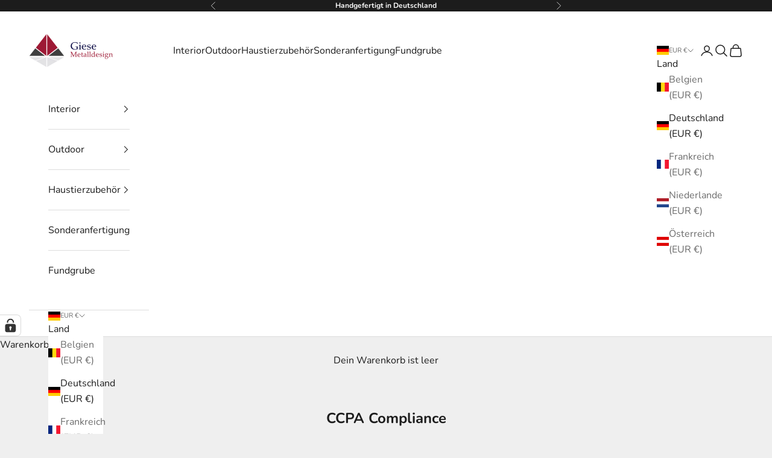

--- FILE ---
content_type: text/html; charset=utf-8
request_url: https://egm24.de/pages/ccpa-compliance
body_size: 91871
content:
<!doctype html>

<html lang="de" dir="ltr">
  <head>
  <!-- Google Tag Manager -->
<script async crossorigin fetchpriority="high" src="/cdn/shopifycloud/importmap-polyfill/es-modules-shim.2.4.0.js"></script>
<script>(function(w,d,s,l,i){w[l]=w[l]||[];w[l].push({'gtm.start':
new Date().getTime(),event:'gtm.js'});var f=d.getElementsByTagName(s)[0],
j=d.createElement(s),dl=l!='dataLayer'?'&l='+l:'';j.async=true;j.src=
'https://www.googletagmanager.com/gtm.js?id='+i+dl;f.parentNode.insertBefore(j,f);
})(window,document,'script','dataLayer','GTM-PNRJ3DN');</script>
<!-- End Google Tag Manager -->
  


    <meta charset="utf-8">
    <meta name="viewport" content="width=device-width, initial-scale=1.0, height=device-height, minimum-scale=1.0, maximum-scale=5.0">

    <title>CCPA Compliance</title><meta name="description" content="The app used for assuring the GDPR/CCPA compliance of this site, collects your IP and the email address in order to process the data. For more check Privacy Policy Data Rectification You can use the link below to update your account data if it is not accurate. Edit your account information Enter your email to confirm y"><link rel="canonical" href="https://egm24.de/pages/ccpa-compliance"><link rel="shortcut icon" href="//egm24.de/cdn/shop/files/Logo_symbol.png?v=1613171689&width=96">
      <link rel="apple-touch-icon" href="//egm24.de/cdn/shop/files/Logo_symbol.png?v=1613171689&width=180"><link rel="preconnect" href="https://fonts.shopifycdn.com" crossorigin>


<meta property="og:type" content="website">
  <meta property="og:title" content="CCPA Compliance"><meta property="og:image" content="http://egm24.de/cdn/shop/files/Giese_Metalldesign_SVGLogo_Social_Sharing.png?v=1731334419&width=2048">
  <meta property="og:image:secure_url" content="https://egm24.de/cdn/shop/files/Giese_Metalldesign_SVGLogo_Social_Sharing.png?v=1731334419&width=2048">
  <meta property="og:image:width" content="1000">
  <meta property="og:image:height" content="433"><meta property="og:description" content="The app used for assuring the GDPR/CCPA compliance of this site, collects your IP and the email address in order to process the data. For more check Privacy Policy Data Rectification You can use the link below to update your account data if it is not accurate. Edit your account information Enter your email to confirm y"><meta property="og:url" content="https://egm24.de/pages/ccpa-compliance">
<meta property="og:site_name" content="Giese Metalldesign"><meta name="twitter:card" content="summary"><meta name="twitter:title" content="CCPA Compliance">
  <meta name="twitter:description" content="The app used for assuring the GDPR/CCPA compliance of this site, collects your IP and the email address in order to process the data. For more check Privacy Policy Data Rectification You can use the link below to update your account data if it is not accurate. Edit your account information Enter your email to confirm y"><meta name="twitter:image" content="https://egm24.de/cdn/shop/files/Giese_Metalldesign_SVGLogo_Social_Sharing.png?crop=center&height=1200&v=1731334419&width=1200">
  <meta name="twitter:image:alt" content=""><script type="application/ld+json">
  {
    "@context": "https://schema.org",
    "@type": "BreadcrumbList",
    "itemListElement": [{
        "@type": "ListItem",
        "position": 1,
        "name": "Home",
        "item": "https://egm24.de"
      },{
            "@type": "ListItem",
            "position": 2,
            "name": "CCPA Compliance",
            "item": "https://egm24.de/pages/ccpa-compliance"
          }]
  }
</script><style>/* Typography (heading) */
  @font-face {
  font-family: "Instrument Sans";
  font-weight: 400;
  font-style: normal;
  font-display: fallback;
  src: url("//egm24.de/cdn/fonts/instrument_sans/instrumentsans_n4.db86542ae5e1596dbdb28c279ae6c2086c4c5bfa.woff2") format("woff2"),
       url("//egm24.de/cdn/fonts/instrument_sans/instrumentsans_n4.510f1b081e58d08c30978f465518799851ef6d8b.woff") format("woff");
}

@font-face {
  font-family: "Instrument Sans";
  font-weight: 400;
  font-style: italic;
  font-display: fallback;
  src: url("//egm24.de/cdn/fonts/instrument_sans/instrumentsans_i4.028d3c3cd8d085648c808ceb20cd2fd1eb3560e5.woff2") format("woff2"),
       url("//egm24.de/cdn/fonts/instrument_sans/instrumentsans_i4.7e90d82df8dee29a99237cd19cc529d2206706a2.woff") format("woff");
}

/* Typography (body) */
  @font-face {
  font-family: Nunito;
  font-weight: 400;
  font-style: normal;
  font-display: fallback;
  src: url("//egm24.de/cdn/fonts/nunito/nunito_n4.fc49103dc396b42cae9460289072d384b6c6eb63.woff2") format("woff2"),
       url("//egm24.de/cdn/fonts/nunito/nunito_n4.5d26d13beeac3116db2479e64986cdeea4c8fbdd.woff") format("woff");
}

@font-face {
  font-family: Nunito;
  font-weight: 400;
  font-style: italic;
  font-display: fallback;
  src: url("//egm24.de/cdn/fonts/nunito/nunito_i4.fd53bf99043ab6c570187ed42d1b49192135de96.woff2") format("woff2"),
       url("//egm24.de/cdn/fonts/nunito/nunito_i4.cb3876a003a73aaae5363bb3e3e99d45ec598cc6.woff") format("woff");
}

@font-face {
  font-family: Nunito;
  font-weight: 700;
  font-style: normal;
  font-display: fallback;
  src: url("//egm24.de/cdn/fonts/nunito/nunito_n7.37cf9b8cf43b3322f7e6e13ad2aad62ab5dc9109.woff2") format("woff2"),
       url("//egm24.de/cdn/fonts/nunito/nunito_n7.45cfcfadc6630011252d54d5f5a2c7c98f60d5de.woff") format("woff");
}

@font-face {
  font-family: Nunito;
  font-weight: 700;
  font-style: italic;
  font-display: fallback;
  src: url("//egm24.de/cdn/fonts/nunito/nunito_i7.3f8ba2027bc9ceb1b1764ecab15bae73f86c4632.woff2") format("woff2"),
       url("//egm24.de/cdn/fonts/nunito/nunito_i7.82bfb5f86ec77ada3c9f660da22064c2e46e1469.woff") format("woff");
}

:root {
    /* Container */
    --container-max-width: 100%;
    --container-xxs-max-width: 27.5rem; /* 440px */
    --container-xs-max-width: 42.5rem; /* 680px */
    --container-sm-max-width: 61.25rem; /* 980px */
    --container-md-max-width: 71.875rem; /* 1150px */
    --container-lg-max-width: 78.75rem; /* 1260px */
    --container-xl-max-width: 85rem; /* 1360px */
    --container-gutter: 1.25rem;

    --section-vertical-spacing: 2.5rem;
    --section-vertical-spacing-tight:2.5rem;

    --section-stack-gap:2.25rem;
    --section-stack-gap-tight:2.25rem;

    /* Form settings */
    --form-gap: 1.25rem; /* Gap between fieldset and submit button */
    --fieldset-gap: 1rem; /* Gap between each form input within a fieldset */
    --form-control-gap: 0.625rem; /* Gap between input and label (ignored for floating label) */
    --checkbox-control-gap: 0.75rem; /* Horizontal gap between checkbox and its associated label */
    --input-padding-block: 0.65rem; /* Vertical padding for input, textarea and native select */
    --input-padding-inline: 0.8rem; /* Horizontal padding for input, textarea and native select */
    --checkbox-size: 0.875rem; /* Size (width and height) for checkbox */

    /* Other sizes */
    --sticky-area-height: calc(var(--announcement-bar-is-sticky, 0) * var(--announcement-bar-height, 0px) + var(--header-is-sticky, 0) * var(--header-is-visible, 1) * var(--header-height, 0px));

    /* RTL support */
    --transform-logical-flip: 1;
    --transform-origin-start: left;
    --transform-origin-end: right;

    /**
     * ---------------------------------------------------------------------
     * TYPOGRAPHY
     * ---------------------------------------------------------------------
     */

    /* Font properties */
    --heading-font-family: "Instrument Sans", sans-serif;
    --heading-font-weight: 400;
    --heading-font-style: normal;
    --heading-text-transform: uppercase;
    --heading-letter-spacing: 0.18em;
    --text-font-family: Nunito, sans-serif;
    --text-font-weight: 400;
    --text-font-style: normal;
    --text-letter-spacing: 0.0em;
    --button-font: var(--text-font-style) var(--text-font-weight) var(--text-sm) / 1.65 var(--text-font-family);
    --button-text-transform: uppercase;
    --button-letter-spacing: 0.18em;

    /* Font sizes */--text-heading-size-factor: 1;
    --text-h1: max(0.6875rem, clamp(1.375rem, 1.146341463414634rem + 0.975609756097561vw, 2rem) * var(--text-heading-size-factor));
    --text-h2: max(0.6875rem, clamp(1.25rem, 1.0670731707317074rem + 0.7804878048780488vw, 1.75rem) * var(--text-heading-size-factor));
    --text-h3: max(0.6875rem, clamp(1.125rem, 1.0335365853658536rem + 0.3902439024390244vw, 1.375rem) * var(--text-heading-size-factor));
    --text-h4: max(0.6875rem, clamp(1rem, 0.9542682926829268rem + 0.1951219512195122vw, 1.125rem) * var(--text-heading-size-factor));
    --text-h5: calc(0.875rem * var(--text-heading-size-factor));
    --text-h6: calc(0.75rem * var(--text-heading-size-factor));

    --text-xs: 0.8125rem;
    --text-sm: 0.875rem;
    --text-base: 0.9375rem;
    --text-lg: 1.0625rem;
    --text-xl: 1.25rem;

    /* Rounded variables (used for border radius) */
    --rounded-full: 9999px;
    --button-border-radius: 0.0rem;
    --input-border-radius: 0.0rem;

    /* Box shadow */
    --shadow-sm: 0 2px 8px rgb(0 0 0 / 0.05);
    --shadow: 0 5px 15px rgb(0 0 0 / 0.05);
    --shadow-md: 0 5px 30px rgb(0 0 0 / 0.05);
    --shadow-block: px px px rgb(var(--text-primary) / 0.0);

    /**
     * ---------------------------------------------------------------------
     * OTHER
     * ---------------------------------------------------------------------
     */

    --checkmark-svg-url: url(//egm24.de/cdn/shop/t/38/assets/checkmark.svg?v=77552481021870063511763972722);
    --cursor-zoom-in-svg-url: url(//egm24.de/cdn/shop/t/38/assets/cursor-zoom-in.svg?v=53880737899771658811763972722);
  }

  [dir="rtl"]:root {
    /* RTL support */
    --transform-logical-flip: -1;
    --transform-origin-start: right;
    --transform-origin-end: left;
  }

  @media screen and (min-width: 700px) {
    :root {
      /* Typography (font size) */
      --text-xs: 0.875rem;
      --text-sm: 0.9375rem;
      --text-base: 1.0rem;
      --text-lg: 1.125rem;
      --text-xl: 1.375rem;

      /* Spacing settings */
      --container-gutter: 2rem;
    }
  }

  @media screen and (min-width: 1000px) {
    :root {
      /* Spacing settings */
      --container-gutter: 3rem;

      --section-vertical-spacing: 4rem;
      --section-vertical-spacing-tight: 4rem;

      --section-stack-gap:3rem;
      --section-stack-gap-tight:3rem;
    }
  }:root {/* Overlay used for modal */
    --page-overlay: 0 0 0 / 0.4;

    /* We use the first scheme background as default */
    --page-background: ;

    /* Product colors */
    --on-sale-text: 227 44 43;
    --on-sale-badge-background: 227 44 43;
    --on-sale-badge-text: 255 255 255;
    --sold-out-badge-background: 239 239 239;
    --sold-out-badge-text: 0 0 0 / 0.65;
    --custom-badge-background: 28 28 28;
    --custom-badge-text: 255 255 255;
    --star-color: 237 138 0;

    /* Status colors */
    --success-background: 212 227 203;
    --success-text: 48 122 7;
    --warning-background: 253 241 224;
    --warning-text: 237 138 0;
    --error-background: 243 204 204;
    --error-text: 203 43 43;
  }.color-scheme--scheme-1 {
      /* Color settings */--accent: 28 28 28;
      --text-color: 28 28 28;
      --background: 239 239 239 / 1.0;
      --background-without-opacity: 239 239 239;
      --background-gradient: ;--border-color: 207 207 207;/* Button colors */
      --button-background: 28 28 28;
      --button-text-color: 255 255 255;

      /* Circled buttons */
      --circle-button-background: 255 255 255;
      --circle-button-text-color: 28 28 28;
    }.shopify-section:has(.section-spacing.color-scheme--bg-609ecfcfee2f667ac6c12366fc6ece56) + .shopify-section:has(.section-spacing.color-scheme--bg-609ecfcfee2f667ac6c12366fc6ece56:not(.bordered-section)) .section-spacing {
      padding-block-start: 0;
    }.color-scheme--scheme-2 {
      /* Color settings */--accent: 28 28 28;
      --text-color: 28 28 28;
      --background: 255 255 255 / 1.0;
      --background-without-opacity: 255 255 255;
      --background-gradient: ;--border-color: 221 221 221;/* Button colors */
      --button-background: 28 28 28;
      --button-text-color: 255 255 255;

      /* Circled buttons */
      --circle-button-background: 255 255 255;
      --circle-button-text-color: 28 28 28;
    }.shopify-section:has(.section-spacing.color-scheme--bg-54922f2e920ba8346f6dc0fba343d673) + .shopify-section:has(.section-spacing.color-scheme--bg-54922f2e920ba8346f6dc0fba343d673:not(.bordered-section)) .section-spacing {
      padding-block-start: 0;
    }.color-scheme--scheme-3 {
      /* Color settings */--accent: 255 255 255;
      --text-color: 255 255 255;
      --background: 28 28 28 / 1.0;
      --background-without-opacity: 28 28 28;
      --background-gradient: ;--border-color: 62 62 62;/* Button colors */
      --button-background: 255 255 255;
      --button-text-color: 28 28 28;

      /* Circled buttons */
      --circle-button-background: 255 255 255;
      --circle-button-text-color: 28 28 28;
    }.shopify-section:has(.section-spacing.color-scheme--bg-c1f8cb21047e4797e94d0969dc5d1e44) + .shopify-section:has(.section-spacing.color-scheme--bg-c1f8cb21047e4797e94d0969dc5d1e44:not(.bordered-section)) .section-spacing {
      padding-block-start: 0;
    }.color-scheme--scheme-4 {
      /* Color settings */--accent: 255 255 255;
      --text-color: 255 255 255;
      --background: 0 0 0 / 0.0;
      --background-without-opacity: 0 0 0;
      --background-gradient: ;--border-color: 255 255 255;/* Button colors */
      --button-background: 255 255 255;
      --button-text-color: 28 28 28;

      /* Circled buttons */
      --circle-button-background: 255 255 255;
      --circle-button-text-color: 28 28 28;
    }.shopify-section:has(.section-spacing.color-scheme--bg-3671eee015764974ee0aef1536023e0f) + .shopify-section:has(.section-spacing.color-scheme--bg-3671eee015764974ee0aef1536023e0f:not(.bordered-section)) .section-spacing {
      padding-block-start: 0;
    }.color-scheme--dialog {
      /* Color settings */--accent: 28 28 28;
      --text-color: 28 28 28;
      --background: 255 255 255 / 1.0;
      --background-without-opacity: 255 255 255;
      --background-gradient: ;--border-color: 221 221 221;/* Button colors */
      --button-background: 28 28 28;
      --button-text-color: 255 255 255;

      /* Circled buttons */
      --circle-button-background: 255 255 255;
      --circle-button-text-color: 28 28 28;
    }
</style><script>
  // This allows to expose several variables to the global scope, to be used in scripts
  window.themeVariables = {
    settings: {
      showPageTransition: null,
      pageType: "page",
      moneyFormat: "€{{amount_with_comma_separator}}",
      moneyWithCurrencyFormat: "€{{amount_with_comma_separator}} EUR",
      currencyCodeEnabled: false,
      cartType: "drawer",
      staggerMenuApparition: true
    },

    strings: {
      addedToCart: "Zum Warenkorb hinzugefügt!",
      closeGallery: "Galerie schließen",
      zoomGallery: "Bild vergrößern",
      errorGallery: "Bild kann nicht geladen werden",
      shippingEstimatorNoResults: "Tut uns leid, aber wir verschicken leider nicht an deine Adresse.",
      shippingEstimatorOneResult: "Für deine Adresse gibt es einen Versandtarif:",
      shippingEstimatorMultipleResults: "Für deine Adresse gibt es mehrere Versandtarife:",
      shippingEstimatorError: "Beim Berechnen der Versandkosten ist ein Fehler aufgetreten:",
      next: "Vor",
      previous: "Zurück"
    },

    mediaQueries: {
      'sm': 'screen and (min-width: 700px)',
      'md': 'screen and (min-width: 1000px)',
      'lg': 'screen and (min-width: 1150px)',
      'xl': 'screen and (min-width: 1400px)',
      '2xl': 'screen and (min-width: 1600px)',
      'sm-max': 'screen and (max-width: 699px)',
      'md-max': 'screen and (max-width: 999px)',
      'lg-max': 'screen and (max-width: 1149px)',
      'xl-max': 'screen and (max-width: 1399px)',
      '2xl-max': 'screen and (max-width: 1599px)',
      'motion-safe': '(prefers-reduced-motion: no-preference)',
      'motion-reduce': '(prefers-reduced-motion: reduce)',
      'supports-hover': 'screen and (pointer: fine)',
      'supports-touch': 'screen and (hover: none)'
    }
  };</script><script type="importmap">{
        "imports": {
          "vendor": "//egm24.de/cdn/shop/t/38/assets/vendor.min.js?v=118757129943152772801763972722",
          "theme": "//egm24.de/cdn/shop/t/38/assets/theme.js?v=120688118179581468051763972722",
          "photoswipe": "//egm24.de/cdn/shop/t/38/assets/photoswipe.min.js?v=13374349288281597431763972722"
        }
      }
    </script>

    <script type="module" src="//egm24.de/cdn/shop/t/38/assets/vendor.min.js?v=118757129943152772801763972722"></script>
    <script type="module" src="//egm24.de/cdn/shop/t/38/assets/theme.js?v=120688118179581468051763972722"></script>

    <script>window.performance && window.performance.mark && window.performance.mark('shopify.content_for_header.start');</script><meta name="google-site-verification" content="VknB_EtBy5oYybHBEA5PKq86MF4u35pVa9_SOuSDUnQ">
<meta name="facebook-domain-verification" content="8215epc5szao3b6i9wvqqkjw5rd3n1">
<meta id="shopify-digital-wallet" name="shopify-digital-wallet" content="/25829572668/digital_wallets/dialog">
<meta name="shopify-checkout-api-token" content="9cf4514554c121942e4a4a044e8fa18a">
<meta id="in-context-paypal-metadata" data-shop-id="25829572668" data-venmo-supported="false" data-environment="production" data-locale="de_DE" data-paypal-v4="true" data-currency="EUR">
<script async="async" src="/checkouts/internal/preloads.js?locale=de-DE"></script>
<link rel="preconnect" href="https://shop.app" crossorigin="anonymous">
<script async="async" src="https://shop.app/checkouts/internal/preloads.js?locale=de-DE&shop_id=25829572668" crossorigin="anonymous"></script>
<script id="apple-pay-shop-capabilities" type="application/json">{"shopId":25829572668,"countryCode":"DE","currencyCode":"EUR","merchantCapabilities":["supports3DS"],"merchantId":"gid:\/\/shopify\/Shop\/25829572668","merchantName":"Giese Metalldesign","requiredBillingContactFields":["postalAddress","email","phone"],"requiredShippingContactFields":["postalAddress","email","phone"],"shippingType":"shipping","supportedNetworks":["visa","maestro","masterCard","amex"],"total":{"type":"pending","label":"Giese Metalldesign","amount":"1.00"},"shopifyPaymentsEnabled":true,"supportsSubscriptions":true}</script>
<script id="shopify-features" type="application/json">{"accessToken":"9cf4514554c121942e4a4a044e8fa18a","betas":["rich-media-storefront-analytics"],"domain":"egm24.de","predictiveSearch":true,"shopId":25829572668,"locale":"de"}</script>
<script>var Shopify = Shopify || {};
Shopify.shop = "egmshop.myshopify.com";
Shopify.locale = "de";
Shopify.currency = {"active":"EUR","rate":"1.0"};
Shopify.country = "DE";
Shopify.theme = {"name":"Prestige","id":184113365257,"schema_name":"Prestige","schema_version":"10.7.0","theme_store_id":855,"role":"main"};
Shopify.theme.handle = "null";
Shopify.theme.style = {"id":null,"handle":null};
Shopify.cdnHost = "egm24.de/cdn";
Shopify.routes = Shopify.routes || {};
Shopify.routes.root = "/";</script>
<script type="module">!function(o){(o.Shopify=o.Shopify||{}).modules=!0}(window);</script>
<script>!function(o){function n(){var o=[];function n(){o.push(Array.prototype.slice.apply(arguments))}return n.q=o,n}var t=o.Shopify=o.Shopify||{};t.loadFeatures=n(),t.autoloadFeatures=n()}(window);</script>
<script>
  window.ShopifyPay = window.ShopifyPay || {};
  window.ShopifyPay.apiHost = "shop.app\/pay";
  window.ShopifyPay.redirectState = null;
</script>
<script id="shop-js-analytics" type="application/json">{"pageType":"page"}</script>
<script defer="defer" async type="module" src="//egm24.de/cdn/shopifycloud/shop-js/modules/v2/client.init-shop-cart-sync_e98Ab_XN.de.esm.js"></script>
<script defer="defer" async type="module" src="//egm24.de/cdn/shopifycloud/shop-js/modules/v2/chunk.common_Pcw9EP95.esm.js"></script>
<script defer="defer" async type="module" src="//egm24.de/cdn/shopifycloud/shop-js/modules/v2/chunk.modal_CzmY4ZhL.esm.js"></script>
<script type="module">
  await import("//egm24.de/cdn/shopifycloud/shop-js/modules/v2/client.init-shop-cart-sync_e98Ab_XN.de.esm.js");
await import("//egm24.de/cdn/shopifycloud/shop-js/modules/v2/chunk.common_Pcw9EP95.esm.js");
await import("//egm24.de/cdn/shopifycloud/shop-js/modules/v2/chunk.modal_CzmY4ZhL.esm.js");

  window.Shopify.SignInWithShop?.initShopCartSync?.({"fedCMEnabled":true,"windoidEnabled":true});

</script>
<script>
  window.Shopify = window.Shopify || {};
  if (!window.Shopify.featureAssets) window.Shopify.featureAssets = {};
  window.Shopify.featureAssets['shop-js'] = {"shop-cart-sync":["modules/v2/client.shop-cart-sync_DazCVyJ3.de.esm.js","modules/v2/chunk.common_Pcw9EP95.esm.js","modules/v2/chunk.modal_CzmY4ZhL.esm.js"],"init-fed-cm":["modules/v2/client.init-fed-cm_D0AulfmK.de.esm.js","modules/v2/chunk.common_Pcw9EP95.esm.js","modules/v2/chunk.modal_CzmY4ZhL.esm.js"],"shop-cash-offers":["modules/v2/client.shop-cash-offers_BISyWFEA.de.esm.js","modules/v2/chunk.common_Pcw9EP95.esm.js","modules/v2/chunk.modal_CzmY4ZhL.esm.js"],"shop-login-button":["modules/v2/client.shop-login-button_D_c1vx_E.de.esm.js","modules/v2/chunk.common_Pcw9EP95.esm.js","modules/v2/chunk.modal_CzmY4ZhL.esm.js"],"pay-button":["modules/v2/client.pay-button_CHADzJ4g.de.esm.js","modules/v2/chunk.common_Pcw9EP95.esm.js","modules/v2/chunk.modal_CzmY4ZhL.esm.js"],"shop-button":["modules/v2/client.shop-button_CQnD2U3v.de.esm.js","modules/v2/chunk.common_Pcw9EP95.esm.js","modules/v2/chunk.modal_CzmY4ZhL.esm.js"],"avatar":["modules/v2/client.avatar_BTnouDA3.de.esm.js"],"init-windoid":["modules/v2/client.init-windoid_CmA0-hrC.de.esm.js","modules/v2/chunk.common_Pcw9EP95.esm.js","modules/v2/chunk.modal_CzmY4ZhL.esm.js"],"init-shop-for-new-customer-accounts":["modules/v2/client.init-shop-for-new-customer-accounts_BCzC_Mib.de.esm.js","modules/v2/client.shop-login-button_D_c1vx_E.de.esm.js","modules/v2/chunk.common_Pcw9EP95.esm.js","modules/v2/chunk.modal_CzmY4ZhL.esm.js"],"init-shop-email-lookup-coordinator":["modules/v2/client.init-shop-email-lookup-coordinator_DYzOit4u.de.esm.js","modules/v2/chunk.common_Pcw9EP95.esm.js","modules/v2/chunk.modal_CzmY4ZhL.esm.js"],"init-shop-cart-sync":["modules/v2/client.init-shop-cart-sync_e98Ab_XN.de.esm.js","modules/v2/chunk.common_Pcw9EP95.esm.js","modules/v2/chunk.modal_CzmY4ZhL.esm.js"],"shop-toast-manager":["modules/v2/client.shop-toast-manager_Bc-1elH8.de.esm.js","modules/v2/chunk.common_Pcw9EP95.esm.js","modules/v2/chunk.modal_CzmY4ZhL.esm.js"],"init-customer-accounts":["modules/v2/client.init-customer-accounts_CqlRHmZs.de.esm.js","modules/v2/client.shop-login-button_D_c1vx_E.de.esm.js","modules/v2/chunk.common_Pcw9EP95.esm.js","modules/v2/chunk.modal_CzmY4ZhL.esm.js"],"init-customer-accounts-sign-up":["modules/v2/client.init-customer-accounts-sign-up_DZmBw6yB.de.esm.js","modules/v2/client.shop-login-button_D_c1vx_E.de.esm.js","modules/v2/chunk.common_Pcw9EP95.esm.js","modules/v2/chunk.modal_CzmY4ZhL.esm.js"],"shop-follow-button":["modules/v2/client.shop-follow-button_Cx-w7rSq.de.esm.js","modules/v2/chunk.common_Pcw9EP95.esm.js","modules/v2/chunk.modal_CzmY4ZhL.esm.js"],"checkout-modal":["modules/v2/client.checkout-modal_Djjmh8qM.de.esm.js","modules/v2/chunk.common_Pcw9EP95.esm.js","modules/v2/chunk.modal_CzmY4ZhL.esm.js"],"shop-login":["modules/v2/client.shop-login_DMZMgoZf.de.esm.js","modules/v2/chunk.common_Pcw9EP95.esm.js","modules/v2/chunk.modal_CzmY4ZhL.esm.js"],"lead-capture":["modules/v2/client.lead-capture_SqejaEd8.de.esm.js","modules/v2/chunk.common_Pcw9EP95.esm.js","modules/v2/chunk.modal_CzmY4ZhL.esm.js"],"payment-terms":["modules/v2/client.payment-terms_DUeEqFTJ.de.esm.js","modules/v2/chunk.common_Pcw9EP95.esm.js","modules/v2/chunk.modal_CzmY4ZhL.esm.js"]};
</script>
<script>(function() {
  var isLoaded = false;
  function asyncLoad() {
    if (isLoaded) return;
    isLoaded = true;
    var urls = ["https:\/\/static.klaviyo.com\/onsite\/js\/klaviyo.js?company_id=V9ZtwC\u0026shop=egmshop.myshopify.com","https:\/\/static.klaviyo.com\/onsite\/js\/klaviyo.js?company_id=V9ZtwC\u0026shop=egmshop.myshopify.com","https:\/\/loox.io\/widget\/z3xm9S1lg1\/loox.1697615597296.js?shop=egmshop.myshopify.com"];
    for (var i = 0; i < urls.length; i++) {
      var s = document.createElement('script');
      s.type = 'text/javascript';
      s.async = true;
      s.src = urls[i];
      var x = document.getElementsByTagName('script')[0];
      x.parentNode.insertBefore(s, x);
    }
  };
  if(window.attachEvent) {
    window.attachEvent('onload', asyncLoad);
  } else {
    window.addEventListener('load', asyncLoad, false);
  }
})();</script>
<script id="__st">var __st={"a":25829572668,"offset":3600,"reqid":"66f19cf6-36fe-46cb-b9ae-0c0147aaf05e-1769182528","pageurl":"egm24.de\/pages\/ccpa-compliance","s":"pages-83258966192","u":"a4a43b4e8dfc","p":"page","rtyp":"page","rid":83258966192};</script>
<script>window.ShopifyPaypalV4VisibilityTracking = true;</script>
<script id="captcha-bootstrap">!function(){'use strict';const t='contact',e='account',n='new_comment',o=[[t,t],['blogs',n],['comments',n],[t,'customer']],c=[[e,'customer_login'],[e,'guest_login'],[e,'recover_customer_password'],[e,'create_customer']],r=t=>t.map((([t,e])=>`form[action*='/${t}']:not([data-nocaptcha='true']) input[name='form_type'][value='${e}']`)).join(','),a=t=>()=>t?[...document.querySelectorAll(t)].map((t=>t.form)):[];function s(){const t=[...o],e=r(t);return a(e)}const i='password',u='form_key',d=['recaptcha-v3-token','g-recaptcha-response','h-captcha-response',i],f=()=>{try{return window.sessionStorage}catch{return}},m='__shopify_v',_=t=>t.elements[u];function p(t,e,n=!1){try{const o=window.sessionStorage,c=JSON.parse(o.getItem(e)),{data:r}=function(t){const{data:e,action:n}=t;return t[m]||n?{data:e,action:n}:{data:t,action:n}}(c);for(const[e,n]of Object.entries(r))t.elements[e]&&(t.elements[e].value=n);n&&o.removeItem(e)}catch(o){console.error('form repopulation failed',{error:o})}}const l='form_type',E='cptcha';function T(t){t.dataset[E]=!0}const w=window,h=w.document,L='Shopify',v='ce_forms',y='captcha';let A=!1;((t,e)=>{const n=(g='f06e6c50-85a8-45c8-87d0-21a2b65856fe',I='https://cdn.shopify.com/shopifycloud/storefront-forms-hcaptcha/ce_storefront_forms_captcha_hcaptcha.v1.5.2.iife.js',D={infoText:'Durch hCaptcha geschützt',privacyText:'Datenschutz',termsText:'Allgemeine Geschäftsbedingungen'},(t,e,n)=>{const o=w[L][v],c=o.bindForm;if(c)return c(t,g,e,D).then(n);var r;o.q.push([[t,g,e,D],n]),r=I,A||(h.body.append(Object.assign(h.createElement('script'),{id:'captcha-provider',async:!0,src:r})),A=!0)});var g,I,D;w[L]=w[L]||{},w[L][v]=w[L][v]||{},w[L][v].q=[],w[L][y]=w[L][y]||{},w[L][y].protect=function(t,e){n(t,void 0,e),T(t)},Object.freeze(w[L][y]),function(t,e,n,w,h,L){const[v,y,A,g]=function(t,e,n){const i=e?o:[],u=t?c:[],d=[...i,...u],f=r(d),m=r(i),_=r(d.filter((([t,e])=>n.includes(e))));return[a(f),a(m),a(_),s()]}(w,h,L),I=t=>{const e=t.target;return e instanceof HTMLFormElement?e:e&&e.form},D=t=>v().includes(t);t.addEventListener('submit',(t=>{const e=I(t);if(!e)return;const n=D(e)&&!e.dataset.hcaptchaBound&&!e.dataset.recaptchaBound,o=_(e),c=g().includes(e)&&(!o||!o.value);(n||c)&&t.preventDefault(),c&&!n&&(function(t){try{if(!f())return;!function(t){const e=f();if(!e)return;const n=_(t);if(!n)return;const o=n.value;o&&e.removeItem(o)}(t);const e=Array.from(Array(32),(()=>Math.random().toString(36)[2])).join('');!function(t,e){_(t)||t.append(Object.assign(document.createElement('input'),{type:'hidden',name:u})),t.elements[u].value=e}(t,e),function(t,e){const n=f();if(!n)return;const o=[...t.querySelectorAll(`input[type='${i}']`)].map((({name:t})=>t)),c=[...d,...o],r={};for(const[a,s]of new FormData(t).entries())c.includes(a)||(r[a]=s);n.setItem(e,JSON.stringify({[m]:1,action:t.action,data:r}))}(t,e)}catch(e){console.error('failed to persist form',e)}}(e),e.submit())}));const S=(t,e)=>{t&&!t.dataset[E]&&(n(t,e.some((e=>e===t))),T(t))};for(const o of['focusin','change'])t.addEventListener(o,(t=>{const e=I(t);D(e)&&S(e,y())}));const B=e.get('form_key'),M=e.get(l),P=B&&M;t.addEventListener('DOMContentLoaded',(()=>{const t=y();if(P)for(const e of t)e.elements[l].value===M&&p(e,B);[...new Set([...A(),...v().filter((t=>'true'===t.dataset.shopifyCaptcha))])].forEach((e=>S(e,t)))}))}(h,new URLSearchParams(w.location.search),n,t,e,['guest_login'])})(!0,!0)}();</script>
<script integrity="sha256-4kQ18oKyAcykRKYeNunJcIwy7WH5gtpwJnB7kiuLZ1E=" data-source-attribution="shopify.loadfeatures" defer="defer" src="//egm24.de/cdn/shopifycloud/storefront/assets/storefront/load_feature-a0a9edcb.js" crossorigin="anonymous"></script>
<script crossorigin="anonymous" defer="defer" src="//egm24.de/cdn/shopifycloud/storefront/assets/shopify_pay/storefront-65b4c6d7.js?v=20250812"></script>
<script data-source-attribution="shopify.dynamic_checkout.dynamic.init">var Shopify=Shopify||{};Shopify.PaymentButton=Shopify.PaymentButton||{isStorefrontPortableWallets:!0,init:function(){window.Shopify.PaymentButton.init=function(){};var t=document.createElement("script");t.src="https://egm24.de/cdn/shopifycloud/portable-wallets/latest/portable-wallets.de.js",t.type="module",document.head.appendChild(t)}};
</script>
<script data-source-attribution="shopify.dynamic_checkout.buyer_consent">
  function portableWalletsHideBuyerConsent(e){var t=document.getElementById("shopify-buyer-consent"),n=document.getElementById("shopify-subscription-policy-button");t&&n&&(t.classList.add("hidden"),t.setAttribute("aria-hidden","true"),n.removeEventListener("click",e))}function portableWalletsShowBuyerConsent(e){var t=document.getElementById("shopify-buyer-consent"),n=document.getElementById("shopify-subscription-policy-button");t&&n&&(t.classList.remove("hidden"),t.removeAttribute("aria-hidden"),n.addEventListener("click",e))}window.Shopify?.PaymentButton&&(window.Shopify.PaymentButton.hideBuyerConsent=portableWalletsHideBuyerConsent,window.Shopify.PaymentButton.showBuyerConsent=portableWalletsShowBuyerConsent);
</script>
<script data-source-attribution="shopify.dynamic_checkout.cart.bootstrap">document.addEventListener("DOMContentLoaded",(function(){function t(){return document.querySelector("shopify-accelerated-checkout-cart, shopify-accelerated-checkout")}if(t())Shopify.PaymentButton.init();else{new MutationObserver((function(e,n){t()&&(Shopify.PaymentButton.init(),n.disconnect())})).observe(document.body,{childList:!0,subtree:!0})}}));
</script>
<link id="shopify-accelerated-checkout-styles" rel="stylesheet" media="screen" href="https://egm24.de/cdn/shopifycloud/portable-wallets/latest/accelerated-checkout-backwards-compat.css" crossorigin="anonymous">
<style id="shopify-accelerated-checkout-cart">
        #shopify-buyer-consent {
  margin-top: 1em;
  display: inline-block;
  width: 100%;
}

#shopify-buyer-consent.hidden {
  display: none;
}

#shopify-subscription-policy-button {
  background: none;
  border: none;
  padding: 0;
  text-decoration: underline;
  font-size: inherit;
  cursor: pointer;
}

#shopify-subscription-policy-button::before {
  box-shadow: none;
}

      </style>

<script>window.performance && window.performance.mark && window.performance.mark('shopify.content_for_header.end');</script>
<link href="//egm24.de/cdn/shop/t/38/assets/theme.css?v=155522998561086160241763972722" rel="stylesheet" type="text/css" media="all" /><!-- BEGIN app block: shopify://apps/complianz-gdpr-cookie-consent/blocks/bc-block/e49729f0-d37d-4e24-ac65-e0e2f472ac27 -->

    
    
<link id='complianz-css' rel="stylesheet" href=https://cdn.shopify.com/extensions/019be05e-f673-7a8f-bd4e-ed0da9930f96/gdpr-legal-cookie-75/assets/complainz.css media="print" onload="this.media='all'">
    <style>
        #Compliance-iframe.Compliance-iframe-branded > div.purposes-header,
        #Compliance-iframe.Compliance-iframe-branded > div.cmplc-cmp-header,
        #purposes-container > div.purposes-header,
        #Compliance-cs-banner .Compliance-cs-brand {
            background-color: #ffffff !important;
            color: #000000!important;
        }
        #Compliance-iframe.Compliance-iframe-branded .purposes-header .cmplc-btn-cp ,
        #Compliance-iframe.Compliance-iframe-branded .purposes-header .cmplc-btn-cp:hover,
        #Compliance-iframe.Compliance-iframe-branded .purposes-header .cmplc-btn-back:hover  {
            background-color: #ffffff !important;
            opacity: 1 !important;
        }
        #Compliance-cs-banner .cmplc-toggle .cmplc-toggle-label {
            color: #ffffff!important;
        }
        #Compliance-iframe.Compliance-iframe-branded .purposes-header .cmplc-btn-cp:hover,
        #Compliance-iframe.Compliance-iframe-branded .purposes-header .cmplc-btn-back:hover {
            background-color: #000000!important;
            color: #ffffff!important;
        }
        #Compliance-cs-banner #Compliance-cs-title {
            font-size: 14px !important;
        }
        #Compliance-cs-banner .Compliance-cs-content,
        #Compliance-cs-title,
        .cmplc-toggle-checkbox.granular-control-checkbox span {
            background-color: #ffffff !important;
            color: #000000 !important;
            font-size: 14px !important;
        }
        #Compliance-cs-banner .Compliance-cs-close-btn {
            font-size: 14px !important;
            background-color: #ffffff !important;
        }
        #Compliance-cs-banner .Compliance-cs-opt-group {
            color: #ffffff !important;
        }
        #Compliance-cs-banner .Compliance-cs-opt-group button,
        .Compliance-alert button.Compliance-button-cancel {
            background-color: #9E1936!important;
            color: #ffffff!important;
        }
        #Compliance-cs-banner .Compliance-cs-opt-group button.Compliance-cs-accept-btn,
        #Compliance-cs-banner .Compliance-cs-opt-group button.Compliance-cs-btn-primary,
        .Compliance-alert button.Compliance-button-confirm {
            background-color: #9E1936 !important;
            color: #ffffff !important;
        }
        #Compliance-cs-banner .Compliance-cs-opt-group button.Compliance-cs-reject-btn {
            background-color: #9E1936!important;
            color: #ffffff!important;
        }

        #Compliance-cs-banner .Compliance-banner-content button {
            cursor: pointer !important;
            color: currentColor !important;
            text-decoration: underline !important;
            border: none !important;
            background-color: transparent !important;
            font-size: 100% !important;
            padding: 0 !important;
        }

        #Compliance-cs-banner .Compliance-cs-opt-group button {
            border-radius: 4px !important;
            padding-block: 10px !important;
        }
        @media (min-width: 640px) {
            #Compliance-cs-banner.Compliance-cs-default-floating:not(.Compliance-cs-top):not(.Compliance-cs-center) .Compliance-cs-container, #Compliance-cs-banner.Compliance-cs-default-floating:not(.Compliance-cs-bottom):not(.Compliance-cs-center) .Compliance-cs-container, #Compliance-cs-banner.Compliance-cs-default-floating.Compliance-cs-center:not(.Compliance-cs-top):not(.Compliance-cs-bottom) .Compliance-cs-container {
                width: 560px !important;
            }
            #Compliance-cs-banner.Compliance-cs-default-floating:not(.Compliance-cs-top):not(.Compliance-cs-center) .Compliance-cs-opt-group, #Compliance-cs-banner.Compliance-cs-default-floating:not(.Compliance-cs-bottom):not(.Compliance-cs-center) .Compliance-cs-opt-group, #Compliance-cs-banner.Compliance-cs-default-floating.Compliance-cs-center:not(.Compliance-cs-top):not(.Compliance-cs-bottom) .Compliance-cs-opt-group {
                flex-direction: row !important;
            }
            #Compliance-cs-banner .Compliance-cs-opt-group button:not(:last-of-type),
            #Compliance-cs-banner .Compliance-cs-opt-group button {
                margin-right: 4px !important;
            }
            #Compliance-cs-banner .Compliance-cs-container .Compliance-cs-brand {
                position: absolute !important;
                inset-block-start: 6px;
            }
        }
        #Compliance-cs-banner.Compliance-cs-default-floating:not(.Compliance-cs-top):not(.Compliance-cs-center) .Compliance-cs-opt-group > div, #Compliance-cs-banner.Compliance-cs-default-floating:not(.Compliance-cs-bottom):not(.Compliance-cs-center) .Compliance-cs-opt-group > div, #Compliance-cs-banner.Compliance-cs-default-floating.Compliance-cs-center:not(.Compliance-cs-top):not(.Compliance-cs-bottom) .Compliance-cs-opt-group > div {
            flex-direction: row-reverse;
            width: 100% !important;
        }

        .Compliance-cs-brand-badge-outer, .Compliance-cs-brand-badge, #Compliance-cs-banner.Compliance-cs-default-floating.Compliance-cs-bottom .Compliance-cs-brand-badge-outer,
        #Compliance-cs-banner.Compliance-cs-default.Compliance-cs-bottom .Compliance-cs-brand-badge-outer,
        #Compliance-cs-banner.Compliance-cs-default:not(.Compliance-cs-left) .Compliance-cs-brand-badge-outer,
        #Compliance-cs-banner.Compliance-cs-default-floating:not(.Compliance-cs-left) .Compliance-cs-brand-badge-outer {
            display: none !important
        }

        #Compliance-cs-banner:not(.Compliance-cs-top):not(.Compliance-cs-bottom) .Compliance-cs-container.Compliance-cs-themed {
            flex-direction: row !important;
        }

        #Compliance-cs-banner #Compliance-cs-title,
        #Compliance-cs-banner #Compliance-cs-custom-title {
            justify-self: center !important;
            font-size: 14px !important;
            font-family: -apple-system,sans-serif !important;
            margin-inline: auto !important;
            width: 55% !important;
            text-align: center;
            font-weight: 600;
            visibility: unset;
        }

        @media (max-width: 640px) {
            #Compliance-cs-banner #Compliance-cs-title,
            #Compliance-cs-banner #Compliance-cs-custom-title {
                display: block;
            }
        }

        #Compliance-cs-banner .Compliance-cs-brand img {
            max-width: 110px !important;
            min-height: 32px !important;
        }
        #Compliance-cs-banner .Compliance-cs-container .Compliance-cs-brand {
            background: none !important;
            padding: 0px !important;
            margin-block-start:10px !important;
            margin-inline-start:16px !important;
        }

        #Compliance-cs-banner .Compliance-cs-opt-group button {
            padding-inline: 4px !important;
        }

    </style>
    
    
    
    

    <script type="text/javascript">
        function loadScript(src) {
            return new Promise((resolve, reject) => {
                const s = document.createElement("script");
                s.src = src;
                s.charset = "UTF-8";
                s.onload = resolve;
                s.onerror = reject;
                document.head.appendChild(s);
            });
        }

        function filterGoogleConsentModeURLs(domainsArray) {
            const googleConsentModeComplianzURls = [
                // 197, # Google Tag Manager:
                {"domain":"s.www.googletagmanager.com", "path":""},
                {"domain":"www.tagmanager.google.com", "path":""},
                {"domain":"www.googletagmanager.com", "path":""},
                {"domain":"googletagmanager.com", "path":""},
                {"domain":"tagassistant.google.com", "path":""},
                {"domain":"tagmanager.google.com", "path":""},

                // 2110, # Google Analytics 4:
                {"domain":"www.analytics.google.com", "path":""},
                {"domain":"www.google-analytics.com", "path":""},
                {"domain":"ssl.google-analytics.com", "path":""},
                {"domain":"google-analytics.com", "path":""},
                {"domain":"analytics.google.com", "path":""},
                {"domain":"region1.google-analytics.com", "path":""},
                {"domain":"region1.analytics.google.com", "path":""},
                {"domain":"*.google-analytics.com", "path":""},
                {"domain":"www.googletagmanager.com", "path":"/gtag/js?id=G"},
                {"domain":"googletagmanager.com", "path":"/gtag/js?id=UA"},
                {"domain":"www.googletagmanager.com", "path":"/gtag/js?id=UA"},
                {"domain":"googletagmanager.com", "path":"/gtag/js?id=G"},

                // 177, # Google Ads conversion tracking:
                {"domain":"googlesyndication.com", "path":""},
                {"domain":"media.admob.com", "path":""},
                {"domain":"gmodules.com", "path":""},
                {"domain":"ad.ytsa.net", "path":""},
                {"domain":"dartmotif.net", "path":""},
                {"domain":"dmtry.com", "path":""},
                {"domain":"go.channelintelligence.com", "path":""},
                {"domain":"googleusercontent.com", "path":""},
                {"domain":"googlevideo.com", "path":""},
                {"domain":"gvt1.com", "path":""},
                {"domain":"links.channelintelligence.com", "path":""},
                {"domain":"obrasilinteirojoga.com.br", "path":""},
                {"domain":"pcdn.tcgmsrv.net", "path":""},
                {"domain":"rdr.tag.channelintelligence.com", "path":""},
                {"domain":"static.googleadsserving.cn", "path":""},
                {"domain":"studioapi.doubleclick.com", "path":""},
                {"domain":"teracent.net", "path":""},
                {"domain":"ttwbs.channelintelligence.com", "path":""},
                {"domain":"wtb.channelintelligence.com", "path":""},
                {"domain":"youknowbest.com", "path":""},
                {"domain":"doubleclick.net", "path":""},
                {"domain":"redirector.gvt1.com", "path":""},

                //116, # Google Ads Remarketing
                {"domain":"googlesyndication.com", "path":""},
                {"domain":"media.admob.com", "path":""},
                {"domain":"gmodules.com", "path":""},
                {"domain":"ad.ytsa.net", "path":""},
                {"domain":"dartmotif.net", "path":""},
                {"domain":"dmtry.com", "path":""},
                {"domain":"go.channelintelligence.com", "path":""},
                {"domain":"googleusercontent.com", "path":""},
                {"domain":"googlevideo.com", "path":""},
                {"domain":"gvt1.com", "path":""},
                {"domain":"links.channelintelligence.com", "path":""},
                {"domain":"obrasilinteirojoga.com.br", "path":""},
                {"domain":"pcdn.tcgmsrv.net", "path":""},
                {"domain":"rdr.tag.channelintelligence.com", "path":""},
                {"domain":"static.googleadsserving.cn", "path":""},
                {"domain":"studioapi.doubleclick.com", "path":""},
                {"domain":"teracent.net", "path":""},
                {"domain":"ttwbs.channelintelligence.com", "path":""},
                {"domain":"wtb.channelintelligence.com", "path":""},
                {"domain":"youknowbest.com", "path":""},
                {"domain":"doubleclick.net", "path":""},
                {"domain":"redirector.gvt1.com", "path":""}
            ];

            if (!Array.isArray(domainsArray)) { 
                return [];
            }

            const blockedPairs = new Map();
            for (const rule of googleConsentModeComplianzURls) {
                if (!blockedPairs.has(rule.domain)) {
                    blockedPairs.set(rule.domain, new Set());
                }
                blockedPairs.get(rule.domain).add(rule.path);
            }

            return domainsArray.filter(item => {
                const paths = blockedPairs.get(item.d);
                return !(paths && paths.has(item.p));
            });
        }

        function setupAutoblockingByDomain() {
            // autoblocking by domain
            const autoblockByDomainArray = [];
            const prefixID = '10000' // to not get mixed with real metis ids
            let cmpBlockerDomains = []
            let cmpCmplcVendorsPurposes = {}
            let counter = 1
            for (const object of autoblockByDomainArray) {
                cmpBlockerDomains.push({
                    d: object.d,
                    p: object.path,
                    v: prefixID + counter,
                });
                counter++;
            }
            
            counter = 1
            for (const object of autoblockByDomainArray) {
                cmpCmplcVendorsPurposes[prefixID + counter] = object?.p ?? '1';
                counter++;
            }

            Object.defineProperty(window, "cmp_cmplc_vendors_purposes", {
                get() {
                    return cmpCmplcVendorsPurposes;
                },
                set(value) {
                    cmpCmplcVendorsPurposes = { ...cmpCmplcVendorsPurposes, ...value };
                }
            });
            const basicGmc = false;


            Object.defineProperty(window, "cmp_importblockerdomains", {
                get() {
                    if (basicGmc) {
                        return filterGoogleConsentModeURLs(cmpBlockerDomains);
                    }
                    return cmpBlockerDomains;
                },
                set(value) {
                    cmpBlockerDomains = [ ...cmpBlockerDomains, ...value ];
                }
            });
        }

        function enforceRejectionRecovery() {
            const base = (window._cmplc = window._cmplc || {});
            const featuresHolder = {};

            function lockFlagOn(holder) {
                const desc = Object.getOwnPropertyDescriptor(holder, 'rejection_recovery');
                if (!desc) {
                    Object.defineProperty(holder, 'rejection_recovery', {
                        get() { return true; },
                        set(_) { /* ignore */ },
                        enumerable: true,
                        configurable: false
                    });
                }
                return holder;
            }

            Object.defineProperty(base, 'csFeatures', {
                configurable: false,
                enumerable: true,
                get() {
                    return featuresHolder;
                },
                set(obj) {
                    if (obj && typeof obj === 'object') {
                        Object.keys(obj).forEach(k => {
                            if (k !== 'rejection_recovery') {
                                featuresHolder[k] = obj[k];
                            }
                        });
                    }
                    // we lock it, it won't try to redefine
                    lockFlagOn(featuresHolder);
                }
            });

            // Ensure an object is exposed even if read early
            if (!('csFeatures' in base)) {
                base.csFeatures = {};
            } else {
                // If someone already set it synchronously, merge and lock now.
                base.csFeatures = base.csFeatures;
            }
        }

        function splitDomains(joinedString) {
            if (!joinedString) {
                return []; // empty string -> empty array
            }
            return joinedString.split(";");
        }

        function setupWhitelist() {
            // Whitelist by domain:
            const whitelistString = "";
            const whitelist_array = [...splitDomains(whitelistString)];
            if (Array.isArray(window?.cmp_block_ignoredomains)) {
                window.cmp_block_ignoredomains = [...whitelist_array, ...window.cmp_block_ignoredomains];
            }
        }

        async function initCompliance() {
            const currentCsConfiguration = {"siteId":"4241180","cookiePolicyIds":{"de":31669696},"banner":{"acceptButtonDisplay":true,"rejectButtonDisplay":true,"customizeButtonDisplay":true,"position":"float-center","backgroundOverlay":false,"fontSize":"14px","content":"","title":"","hideTitle":false,"acceptButtonCaption":"","rejectButtonCaption":"","customizeButtonCaption":"","cookiePolicyLinkCaption":"","privacyWidget":true,"privacyWidgetPosition":"anchored-center-left","logo":"data:image\/png;base64,iVBORw0KGgoAAAANSUhEUgAAAfQAAAHJCAYAAABzMsv5AAAAAXNSR0IArs4c6QAAIABJREFUeF7sfQe8HFXZ\/jNld+\/NTQ8QCJDQew81goD0KkVEQNBPuogfSlHpqB\/tTwfpXRQEKQqC0nsLLSG0AIYWAiGQesvuzJzz\/[base64]\/t4g9Fx4gHyDf+U2GJS6XEWgnhBQQq8naepaGgMBcreQOWAdICSVWws3Ajp8gyah6IUTOhwHBRjkjCvjFBwg2\/mQ0Bgo6ioVgbpDQAm97kSqC6p3BITPqU6nZGwsWm2AZi8D11rAWbieHRYCBFkPzTwJWCB0HfjJwWDhen29I6rrUwTqAwEl9PqQo66igRAgl4uBneTNH4zFe8+PxepbbQIDA9fxF4gGze2fv\/4WBiy7JAYssYSY3q3rwDpOPF4DYahLVQTqEQEl9HqUqq6prhEg+VpYuMYAkUHbq+\/hspPOxPFP3yFqu29jDd1x5urcJHNeb513A2YPzWHdH+2B\/v0GIPD5WQeZ1Ixf18jp4hSB+kZACb2+5aurq0cEUn+3DRG+\/xGe\/OV5eHzKBzjr9f\/AcX14SVDc\/IROUp909vV4+o57sdZph2HdfXdFP5tDmOEhwIn98nopAopAzSKghF6zotOJNyICaZR65Fh4X0zDW\/\/vBrx2\/yN43y\/g9Dcfh+tk4Dgx4y+I0N8771q8cf2dmDm4GdtfeipWGrMJXOtKtDt96UrqjbirdM31goASer1IUtdRfwhYwDhMQ4svJpwxtyxyLfz2dnx8\/d0Ye\/3tmD59OiYPyODkCY8hazPyHSrbCzK5v3neVZhw\/V0otBXQtMU62PHy0zB0+DKIPE\/88W6qqCdWABPHzql\/vf52l66oDhFQQq9DoeqS6gCBJPJcaNzE6WkkV0QMhgsx9e+P4LmLrsfXX0xBNnLw\/pAMTp\/wGDLGl1x0Kunf0tABvHvuNXjzxjvRPqcd+ZyHkbtsja0v+h36ZVok4t3lAcI6YEabm2jsAYCMJqnXwabSJdQ7Akro9S5hXV9NIsCgN9q\/nSiu9iLB7DDwQoM5z72OFy+8HlNenwBbyMP6Gby7VA5\/eO0R+MgsktA\/OOdajL3lTkSzWmFhkPd8jDxqP+x00i8Q0f9ODd1xELmJVp6kx8kEtOpMTe4lnXTjIKCE3jiy1pXWEAIRyZvR6gYIPWamWWQjg\/DjyRh\/[base64]\/bbRCTY2AkrojS1\/XX21ImBjp3XgUFN34ObzmHLvo3jy9ItRmD0bjHKPPJIx4BlPTO6nv\/kYsob13LFQH\/r751yH8TfeiVntM8VHnrEOOhgJ5\/oYsuVG2Pmy05FbcpiQt0smL6ayiVO+WtHSeSkCigDP4TatOKFwKAKKQNUgEOvn9KGH0oCl9YVxeOrX5+CLzz+VnHEGygWeRVPkIISDCUvncP5Lj6CQy4B14hYWFPfeudfijZvuRDBrTmxGNxZtnkX\/0EFbvyyG770Dvn\/OibC5JlJ6TOjix1dCr5rNoRNRBBaCgBK6bg1FoAoRYBE48mlEuv7wM4z\/\/TUY9\/DjCGwIx\/OkMxqru7F0a+g4mDIwh9MmPAKPaWuL0NDfPv9qjLvx72if0yqkz6ufdZD3DQJj4fUfgpG\/\/CG2PurHyLhZCcyjWZ8BdJ4a3atwp+iUFIG5CCih625QBCqFQJIWxoh2JynNSp85r0zgwHgG7vSZmHzt3fj3FTdInLtvkvQ1+ZSVdDZYFx8NzeGM8Y9JHXfLPPSFpa2ddw3G3XgXCrPnIGAkOz\/HfHemqZl4vOa1V8U6vzkca313S7ieD0snvmPgFButVgowva8ioAgsCgEldN0fikCFEBA+Fy3ZxsFt\/HMUq83GdRBFebTf8QTuOuEsuNTW04IxJOFyEbq1MI6PpXbeEhuddBiGr7ayWAR4Pw2Kq9BG0dsqAl1EQAm9i0DpxxSB0iMgunkxxVus7FGccx56BUSPvo57jzoV7a2zipXaCh6D4MpE6ImbnMFwBTgY\/pNdscWvDsXQJZeO6VzKz5UeBR1REVAESoOAEnppcNRRFIFuIhD3TGNAm0SUi0EdcEOLgm+Rff9jPHX0HzFpwtsoeBGyQuIx+c8NPi+tyZ3WAloKPJreYRH0a8aavz4Eow\/cFy0Dh8SmfEbE66UIKAJViYASelWKRSdV\/wjEteCooUuJ1YSojQ3hfz0H4393IV558DEJRmPxGNK9fDYJUou\/U3pCTwvIWObBM61tpZEY\/bsjsfJ2WyGby0kVuc4lZetfTrpCRaB2EFBCrx1Z6UzrDAFq5LyEnFmv3YvgFAqY+H834fmrb0XkUycnocdR5tTRTRI0Vw5Cj8d04ZLMHYOC48BEwLAtNsRWvz8WS6y5Blz60zUfvc52oi6nXhBQQq8XSeo6ahKBNDAudCz8KMTkW+\/HU2dfKVHorKeeEbM8A9UYkZ6GwpXJh86KdNTAmaJmLEK5nQvr+Ri602bY\/uzfYcBSS8yDs5J7TW47nXSdIqCEXqeC1WVVDwKJRV0mlFRRlZ9TMidPW0Roe+pVPHfaJZj63w8lJ9xxXUlno7HdsgRsEt2e9ksptcldSswmxeEkjU5+dsDA+zDrYtQhe2P73\/4cQUsLmg3z3+MGLg41elfK4FQP6DoTRaABEVBCb0Ch65L7HoGU1FPKE1JmoFtkEfoR3ElT8Oypl+Cj518CTIgoYtOVuFrc\/FeSvl5yHzoJPTECLFgL7z8Aa5x9DDbZe3dY68FPTO\/SrjXuDdf3wOodFQFFoIiAErpuBkWgTAjMJd55b1DU2Fkkxo3gzW7DG6dejnH3PoQoCqT9qW8cIfQFXX1J6J3nYOHBGTYYu953KZZefkWYbCaOitfGLWXaQTqsItA9BJTQu4eXfloR6DIC8xB6JxU9kspwsTZrbAEfXHgrJlx7B1pnswOagzCp2rYw\/3RfEXrn+0dRBJvx4BkHwRJDcOALf0VL80BEjivV6+TS\/qpd3hv6QUWgHAgooZcDVR1TEUh95CkSkqMWp5lJ01KJbA\/xzb+exUvnXI2pn3wkZeP6BQ5mZ525JLkAJPuK0L99awPH8ZCHi6at1sd+t12Ifk6TkDrn5DFPXSPgde8rAhVDQAm9YtDrjRsSgYTYYSMEEz7AK3+8BhOfeg5tOYvmiPHlTGNzFujL7nw2KE\/p1wX70NP7etYg7zrwjAsv14QVjjsAmxx7CHw3Bz\/[base64]\/EQ8fdZlmPjaa8j2MG+7UoTObHOm1DUFQOSyNCzQZDxEQwZg5EG7YfSRP8aAJYaKJYLtXwMAOXoYWAWvh2vtItT6MUVAEZAiTwtLdlV4FAFFoFcIMD2N5VqtVJGxcD6fgtdPuQxv\/OdJ0WTj2PDuX5UkdPZ7o+ZNqwNL0\/oMkLMu7Kilsfb\/Hoz19toZmVw\/qTLHSnKirbMevarp3Re0fkMR6CYCSujdBEw\/rgh0FQEJEqNqTkIPOjDh95dj7M1\/E3qDQ4qrLUKPc+etEDmbtyS1YeOofOOgZf3VsclJh2OlLbeA9b24t7vPs0wEOLRV6KUIKALlREAJvZzo6tgNjkDc79yPInx+4714\/JzLEHW0IWJwnMP6arVG6LFLPA7aSzX1uP67lI31PAzcemNs\/rufY5m114hz7anF0+fgqSO9wR8GXX4fIKCE3gcg6y0aFIEIiDwD+\/w4PHTMGfhyyufwPQ9+BAQeO7LUFqHLbBnFbuOWr\/wvg\/7YDc76CWHnmrDsQbthi6N+jKZll5bP+WKRaNA9oMtWBPoQASX0PgRbb9UYCKRhKQEcZD+eivsP+QVmfDAJgeuDOWrMO5eGJmnJ1G7CUikfOjVzkjhLvTINL\/RofYirwwVOJOvKGB+2pT\/WOP1wrL7XjhiUHQCb84qHFy08001h68cVgW4goITeDbD0o4rA\/AjEOjaN5zRBxy1F8wCaDeAW2vDoISdhxlOvYVomkgCxXMgIcX467k\/Wk6tShD5\/s5n5a9W70mo1BFwPGDYI3732LKy80WgUvAx8muWZpE5lPTnI0BdPvZ6HhB5C0RP49DuKQN0ioIRet6LVhfUJAjSb07FMC3oS\/0b\/shMYjDvjIrx9+wMw7R1oyzrIRJH4n6VDmSH99eyqFKEvcrZJr\/Z8xsKNDHzrI1xuOHb511VYbvBwOtgRZmL\/ezZZgKT1afGZnm0C\/ZYisAAElNB1WygCPURA6qaIru1ItTfpOmbY5DxA633P4ZnTL8KX33yFDh\/wbWye7sxfJLeeXNVI6DEWBIEnGyOlYVtMDrN33AAHXHwGcgOHyqGHa6alIv08Dz9ptHxPsNDvKAKKwFwElNB1NygCvUCAqWkd9JWTy0JGdYewr7+Hh084B5Pf\/wABy6RGcT46TczZiNp5EhRXY1Hui4TJYYY6kGFlPJc56DzmuHAiF2udcijWOfogNDl+nLOe+OJjgk+dDz083fRCdvpVRaDeEFBCrzeJ6nr6DgEymGjkDsjl7JXmfPQ5Hjvl\/+GjZ1+Uuu38XTakBm+RzzjIktVhEbhAhr\/vwVWNGjqXwXnRhE5qD13GE1jkrI\/WJg87X\/kHLLfjd+BHLqzL5i5JP3geeAQDJfQebAX9iiIwDwJK6LohFIGeIpDYjSP2GTMRvK9nYsJFt+DNu\/+FQr4N2UKEDkazO14SMMc+53G+V8iAsJ7xuRBnJdqnLgomat1C6DzfcH6iscd93wsu0DGwBXv+5QIsu97acLysHHT42Tj3TQm9p1tQv6cIdEZACV33gyLQQwREQSeJMdittQ1T73oUr\/zpNkz9YjKyNCebSOqdO64L13pwjJGCLCQ\/RrrHlde6f1UjoccaOtfGrnLMUuP66FJ30M4YAuPCH7069rzkDAxcYQVYN167pz707m8A\/YYisBAElNB1aygCi0Cg2Mc8IW8xD7OWeVLnjeTqdxQw67nX8MKF12PK+LfjQDnDWudxBDzj2Ul0\/B71VgaG8TP0q\/fkqkZCZ4EZOagkhE7cGPwWwCLruNJyNec1YcSBu2KzEw5H\/8GDY\/JfQN\/3+Q0XPUOpJ8jqdxSB2kZACb225aezLzMCQuid06wSQg+tgeO4sCZEYdxEvHL+dZj4zAviR08Lr5RratVI6ItbK5u5ZBwf7sCBWPGXB2Cjn+2HJr8J1k296Z286MkCNaNtcajq7xWBeRFQQtcdoQgsCoFOrMLAN\/rA2RpUTMpsVPLpF5hw0a0Yf\/e\/EAZ5KVnOQwCDwvykPGqpAa5FQqdlw0g9dwdYbims+5tDscH3d4EPXzT75JwU+9\/TCnpJbr9q6KXeQTpevSKghF6vktV1lRwBIVI2IWGqlQEKrbMx7S8P4rlLbsbMWdPFP86eYgErnSZBX+Ugo1okdOO6YoJnACFT2oZtuDZGn3w0Rm06Oo4lSLi+E5dr3HvJd7AOWO8IKKHXu4R1fb1CIO1png6Sd4BcZGDDAvJPj8O\/f\/N\/+PrLqXGTEklFiwO3pe55r+688C\/XIqEzkiAbGRQ8E1fKyzZjme9vhw2OPxTDlhsh8QRpsDsJXyLmO7k7ygSlDqsI1BUCSuh1JU5dTKkRkJ7mSU1Xat4S1IYQ2YmT8Y+DT8SMzz6RhivGcxA5cUtRdlOTdPMyXTVJ6NaFZw0Cz8hhJxO5iAYMwOrH\/AjrHLE\/mpr7I5emDTACPj0NzV1smdDUYRWB+kFACb1+ZKkrKQcCEr0da4zs+U0Pucm34uV9T8Lb419HZCNkDVO1HDG18yKhh6ywIlHtpdfTa5HQ8z7QxL4tlkV1eChiTr6HaNgAbPzbo7DeD3aHk8tIfro0a0nSC6T3ejnkqmMqAnWIgBJ6HQpVl1RCBGzs8\/WMQ64BbISpf7gZ9193PWACqXgWp6S5cXcWYfGUkXreUW1RK6hFQs\/QiuEAbVmgXwCEvgNjDPyCRceaK2LX04\/HctuMRofvI8MSslJ0BgiozZdQnDqUIlDPCCih17N0dW1dRyBNOE+IJO4eYmG9WMNm9zSa2t37XsaNx\/0GnmNgogLgMNSrb69aJPRFIcTa78P32gabHX8Mlhg5UtTz0DPI8BfUz1VF79sNpnerWQSU0GtWdDrxUiGQEmQgzUXiURm4JWb25CaRDeCP\/wi37XUkWjtmgzyfEY966U3qi1tX3RB6YtBgd7YOx8F6Jx6O9Q77IXIDBogbAy6z+pXPF7cf9PeKQIqAErruhYZHICUNyTNPCD1kJHZSatwiQvjx5\/jnT36D1on\/RQERXKdyLUXqhdCl3ruUiLWILJBv8rHFecdjrd13RS7TjIAl32HhV+DQ1PAPhQJQkwgoodek2HTSJUcgIfK0yQjzzKXACf\/19Td48\/fX4I0HH0bY3grLAilsgwoPrIDW11c9EDpL3\/JQJPXf4cLaCJ5j0b7kIOx8+dkYOWZTsYIYJ4rbsC6gRGxf4673UwSqHQEl9GqXkM6v\/Ah09puz0pv4z+Na7JnZbZh84z\/w\/NW3oX3mdISMcqc1WNKwHOnn3ddXPRB6Z8zk8MSYwiwQBAYtm4\/GdhecjCVHLheHuzsxoSup9\/VO0\/vVGgJK6LUmMZ1v6RGIe6jMNewalm6N4IYhvrj3Mbz4\/67D15M\/Ry5ykM9YNBWAjszcVqGln9CiR6w\/Qo8jEQJiGjFzLYOh+22H7c\/4FfyBA6VjmxJ6X+8yvV8tIqCEXotS0zmXFIG0AUta3Y2d0gInRMdT4\/D8OX\/ClAnvwjgODEu7Ggc5YzE7a5GJSEQaFNdbYcxtu+rCsaytG6GQzWDUkQfgeyccDT8bZxIUfe5qfu8t5Pr9OkVACb1OBavL6joCISL4UtrNkQpv9OdG73+MCRfehHcffhJRvoDIo78XcIXE4zKv0oWtAle9aeisjU\/sWZyHlfkcE8FzPXw9sAnfO\/VYrHPgPhLxnuKdJBKWr7ZuBWSqt1QESoGAEnopUNQxahqBiFHrxoHlPy7gTJ+BydffixdvuR2zZ84sVnyrliqkdUfocQ2ZOPWf2QUmzjBoy7loWmMkvnPa8VhpzEZwI8rHQeA6yKYfLk\/tnprezzr5xkVACb1xZa8rTxCwbKYCi8CEyAUhvv7bI3j6\/Gswe+Z0oRlWNOMlKVZVYO6tN0IXc3oSx0DLB6vmsqc8K\/CFTT6WHLMJtjrv1xi8zDIwjiQTCumT9avlkKUPkyJQDQgooVeDFHQOFUGABC1kEjkwJIcoj+lPjcVLJ1+Krz77TNqwxEzeSYWsyEznvWm9EXq6HpI6XR4Ozesk9HyATCaDQnMOy+y2Fba44CQMzg5kAb\/YkiIV4VVFr4ItqVOoEgSU0KtEEDqNvkWAZJ4SusvOX75B8PYHePn0y\/D+S2Ol2AnpgtpitV31RugSjGhjzZwX\/8xKfWzkkmENfQAzh\/XH6j\/dB9v+6nA4bib2qVebYHQ+ikCFEVBCr7AA9PaVQ4CmdEmHsg4Kc2Zg6oV34MHrboLrGCEXUkklSrsuDpF6I3SuhyROzMWU7gB5L\/47NnVh29V8xsfglVfEer85FGvssDXgMkhRc9MXt1f0942FgBJ6Y8lbV9sJgZTQbesshPe+gFtO\/gPcKIIrxUyoNcZtU6vtqjdCp3ZO8mYvFraelZz0RP2mlh4yXdBx4QfAUjtsjvXPOAojVlmVhXrjQu99nzlYbVtC56MICAJK6LoRGhYBEjpToWY\/Pxb\/OOAkREEBNusAYYhIGoNY+b1bZYxRb4ROrZy+c\/aT588MiCPB8yLBRyT1TBwI1+46GHXArhhz\/OEYNHzpuKWtcHrnykANu6V14Q2OgBJ6g2+Ahlh+woBp1XXXWCnryugqb9JXePygX+Kjjz6CSzNuEihXzbjUG6EvCuvYHO8gE0ZSZrfgO4iamrDOMQdh45\/[base64]\/8PBZF8O2zgE8dtwuUmRF6rN3RyaNpKETFx40GM8QevyZ3e4cZNm6FsASe2yLzU85CsOWXRYu27DCFXcKG7pIDESVxT90R876WUWguwgooXcXMf18TSIQikIbSRR725Ov4slTL8LUyZ\/AsRGkqkwNXY1E6MUKr5JGGNf4if3iscWhzXGx0qF7Y9sTjkS2ZQArB4iFgpo6sxU0W72GNrZOtdcIKKH3GkIdoBYQEEI3BfjvfoZn\/ngFPn36ZUSGTVfI81VoZ14EqI1E6CK2YsR77COXHvTMUTcWgQVy\/Qdg7TOPxjr77wnfyTJFPWmHq4Vha+HZ1DmWDgEl9NJhqSNVIQLiE0+KleCb6Rh\/\/nV4896H0NHRHvc3F7NsbV2NROiphs5UNurmUVLqh3EQnrUIfItcwYUzcgS2veYPWGKDtZBxXPmdXDUS6FhbO1BnW60IKKFXq2R0Xt1EgBFtcUMPKnTUyJnDzB7moW+QbStg4hV\/xas33Ym26d8g67gIPQduaCUgrJauRiL02Lgem9kXVOSHnvI8A+GMi36rr4Td7roI\/ZdYstgOV0oDkdQTLT\/V9umXr7mTXC1tUp1rRRBQQq8I7HrTkiNgGSzFsKiklwrJ3DEwrgM\/DPHV3Y\/h5YtvxpTPPpEUqNC1ou3lAhK6mtyrOcp9UXuFFhiGNEaOg3wug5YN1sQP\/3Ypsm4OlnUFkibqDI5L2q5rh7aSP3w6YLUgoIReLZLQefQeAXbrSvppS0suBkdFIcJxH+Dlc6\/Ff19+DaaQR8Gz8rmWyEW7b6VeeC1djaahL0o2bgjkcw765y06XAO\/\/0Asf8ge+M5pv4BrPdHOUwVdDDGJmi\/7pJaErnNVBLqAgBJ6F0DSj9QAAgbocIGmND2NPtYoBL6ciXcuvAkv3H63xEV7ngcTBfBI4g6Tr+P0plq6lNDnSkua51iDKOeixQBt+RAtSy+NjS48AatstxU86cfK1m1poByj7NTcXkv7XefadQSU0LuOlX6ymhFItPPIWGQtELoh3Jmt+Pj6e\/HEZTfACQOpEd7hx\/3TMklkO\/\/ENKdaupTQ50rLZac8jwV2DFoCg1lZF67xMXilUdj66jMxbM1VJRfdMy6osIs\/XsTNBjw1FjxRS5tU51oRBJTQKwK73rTUCISw8I0jQXAOK6V1dODz+x\/Hi6dfgdaZM+Sln\/bcZmvObBRrbPw5pyb3qq4Ut0iTu3UkjS0bGWnuYpizJkTtITdmbWx\/0akYtOwINLHWO\/jZmNB5ANAc9VI\/[base64]\/Rzn6ltHsBkEG8EKL5mWXxeq\/PBBr77sLMk39pC2uLwJn0KQSeo8fRv1iVSKghF6VYtFJLRQBMZfGdJ6SuOha7KntWLgzZmLihbfg5RvuAOu28+\/i1339XKqhd02WDHZkCdih66+N9Y7\/GVb4zqZwMhmpJOcYA7ga5941JPVTtYKAEnqtSKrR59kp3YjknKQXz1N1JDAFTLvmPjxy7p9QiDrE9MoIZ5ri04Ii9QCjEnrXpCjZC44jndkGfXc0Nv7tEVh2rdVhPU9M75muDaOfUgRqBgEl9JoRlU6U7B1J+43YYhpKNpIV7RwIYJ57C48c+3\/47ItPi9ZUIf7ERF8vCCqhd02SlD2N6oHrIMxlMXL\/nbD5UT\/G4GWXR+THRYjqyXLTNVT0U\/WMgBJ6PUu3Ttcm9b2TNLWMNehAhKYPJ+Opn\/8Rn0x4B9ZGyHuMeodo5\/[base64]\/cPfPe8ajLvxLhRmz5E0vvTQU6u13Bd38OFhzhfpGykQxyYu7uqjsMuNf8CwFVeWw54SeqO8Qep\/nUro9S\/julphGtEeugauDTH7tofxyEXXYfaUKQiyLrx8iIx1xEcqpnkpJKKETpNyIxK65DhIqppFaC2MYbtcD95318a+11yAfoMGCqETHzkAqtm9rt4XjbYYJfRGk3gVrzfNB\/9WoFIxAT3ui8qIdcNGHK9+gIePOwvvf\/gO+rnZOJVNlPdayyzvnlDU5N49vIqfZnAk9wZdMZ6HZY87BDse+zMJmPMDIJ+JI99dE\/vWtZd6D3HWr1UMASX0ikGvN+4WAmI6j\/uce9bA\/XwanjzmD5j4yitoLgQIqZEnPF7vWpYSerd2zrwfltbocRBch5fFNneehzU32RTG8aTmOwvVMPxd+Fxj4HsBtH61EggooVcCdb1n9xEgobPKG3ORps\/Am7+\/BhPufhBRFMANQ4Qe39R0oNe3dk7glNC7v30W9A3XupiecbDfwzdi2RVWhs1kpHIgbT16KQK1iIASei1KrV7nvBCbe9IRVcpvO61t+OjW+\/DG1X\/FjK+mAr4L1nF3osbxgSqh9+4BSFPUIieCH3kIVx+Fvf56MYYsMyKu7u46cGh2l3RHvRSB2kFACb12ZNUYM+0Uyi6BXEkwl1T9CgLkn3wdr5x\/LT58603AY7CTgzyDnkj2jYGQauilkrNrxKDjuDks\/aOdseUpP0fzoEESRMnMCE8D5EqFtI7TRwgoofcR0Hqb7iNQJHSSehSi4633Me68G\/HOU8\/BY512F2iKXBQSn2f371Cb31ANvTRyY5tdYwyybhbe4IFY8bgDsM7Be6Nf0wA4bPLSKCfE0sCpo1QBAkroVSAEncJcBDrnmqfR6iaKEHz2Jd698Aa8du+\/pZsWLPOKLbLWRUCTewO9fZXQS\/TEOC6cKELEWsIO4I0Yjg1\/dyTW3n0n+H5Gqss10r4qEao6TAURUEKvIPh66\/kQkNamrM1uEPJlSy0JFsHMGZh6y\/[base64]\/hKPhrQIkdAJaodrkTEesksMwUqH7o11\/ucHaBk0KG7wwsh3BsADklXhN\/ihskQi0GFKjIASeokB1eF6g0Bs1zQRNSILzPgKTx5xBia98Lo00rAmaHjtnOiqht6bPdbpu500dOafRw7gGwbDecCSQ7DuCT\/FevvtjkymKf4SKxRKy97E\/l6iaegwikCpEFBCLxWSOk6vEbDsiCXx62StEB\/+9iI8e+fdQMEi8j14UZqR3utb1fQASuilER9THfNebPTJGKDDt2CxGf5sPBeZlZfDJmcei1W23lIOkm7K4\/S5a4e20ghBRykpAkroJYVTB+sdAoZOc8zyI7Tc8yLu+vUZKLTHXcFczwdY7EMv1dBLtAfoF5fufKmLh+O6SVlYx6DZyWLQDpthw5OPxPBVV4HruHHjH4TwHPZw00sRqC4ElNCrSx6NPRsDBOhAZvzHuHnPQ+EHBkHOg21tg\/WoFOlLVIwXsfVXfoobybn4aGgOZ4x\/DK7jw6YZAJ1S+Rqx29riHqbYxB4HvBV8oCVyYaxFwbPwXRcFGHiRh5WPPwSbHfID+EsMQeSwHSurvuulCFQfAkro1SeThptRseKrMcCX03DPnoejMGkyZvfLwkYs\/hGgH4OR6NvUSwm9RHsgcg1yoSu+c\/rGQ5K148KNLCJEYOEZ6\/ooGGCri3+D1b6\/I\/xsk3zY9ZXSSyQGHaaECCihlxBMHaqLCLCKq2PB0h0ILTqY5Ot6yHz9FV484UJ89NgLaA8K8ByLiOVdjZGcdNNAxWMWhaRq6F3cZ739GPunAxLRPn1gDjvdeDbW2GxTOJGPMMOSsQ5cplFKShu97MxxK5pPent3\/b4i0G0ElNC7DZl+oVcIJOq4RAtLBzUmD1lgTgc+vuFvePWaOzB75izkfSP+SkSRpAqFfHmKfVkvJfTy7wHWO+AedRwXXmSRDyM0rbMKtr\/lbAwfsTx8NxOTt0vLEfcwf0wIndPTrVp+IekdvoWAErpuir5FQNqbxm+7OGbdwg0KmHH\/M3j67Msx45PJCH0H1ndhjJWqcExhY1oRK3fppT70vtgD3KWsEkcyp6Mn4H8dH8sctDM2P\/MYDGgZBtdxpOiMVI7jThY+jwsf6U7tCynpPeZHQAld90SfIkAjJktskpslC8hGmPPc63j6zEvx5XsTpXJXJgL8yKLDd0WLZ+AS\/Zz6kkyIQ4Pi+mTPkqfjqA0Lw+h3x4U1DtY64RCsfcxPMcBr6tTAxcrepTUppnPdrX0iJL3JPAgooeuG6FMEpKUK83yd2P8YvDMJr59\/Hf771PMoFDqkWldz5MR5wR61c2rmsbakSWtK6H26WdOihDSpk5\/ZotfxkPc9rHveCdh0v90kq4DBdFIIyQX8YoSnEnpfy0rvR2tR2tJK0VAE+gABVtl0I\/ahjuB8PQsfXXMXXrvjPsyeNQN+ECHvu6KdM8iI7VFZAla0eX0\/FqWjPvTyb1Tut\/QgGRvSLfzQgZfxEdFqNHI5bHTp8Vhlk9Hw4Md91aWKXHLpfi2\/kPQO30JACV03RZ8hIH5JmjHJ6q2z8eV9T+DFS2\/C11Mmy29YJY7Bb01BnBfMfOpsCPGfixFTVfTEAKx56H2xaYWTLeRg6Zi4lSqzLnLWh+N6aNl2NMacdSyWWm6UBM\/RipQmYiif94WE9B7zI6CErnuipAgULY6JuZKajUSnM5\/cS7yLhQKmPf0Snv\/95fjqg0mxVkP\/JIOM2KBFTPKxG5Imd\/k56ctS0snW6GCqofet4FK8uY0ljc1ynxo0NbVgib23w5an\/xJN\/fvDMhPDcZJgz7naelqwWPa5prX1rfAa7G5K6A0m8L5YbvGdRe2Gkb\/WSGAbSdsgwuxx7+LVs\/6ED199DZmIvav4guTrLk7\/0WvRCCihV36HWNciG7mYMbgFqx+6L7b+5c+Q9bJS4517XoLpOqVoFgPslNArL7w6noESeh0Lt6JLS15mzNFlulmbGyFHzfvrb\/DJxbfj+ZvuQGQCGJ+kz+IxMaHrtXgElNAXj1G5P2HkCOrAyeTgjRyOtX99CDbaYxdYj6V3Y8tScTsn1ibl8nJLRcdXQtc9UFIE0vdY0efN+uyeQabgoN3tQP72R\/GPk89HGBWQMZH0mQ49F7mAaUFxMQ+9VEOv9j1gPQ8+gzvZJ9046P+dDbDpmb\/AcmutmVSNW8D5VAvJVbtYa35+Sug1L8LqWoBoLkkpzDBpSwkbSTtU+8I7uPlHR8cEH9ILaSSYiCqN8njX5agaetexKtcnWYq4I2MwIG9RcB1Ejo+Rh+yBLX59GFqWGFasm8Da8PMYnnSjl0skOq4EDmvamm6EEiIglbI6ETrfZpkoBD6Zgr\/v9Qu0ffGFVIIT0k\/uy5\/ZIlXKZ6rVfbHSUEJfLERl\/4CktUnApomDPl0f7Y6LNY89AJscdgCyAwfA9X3Z46wFP4\/5veyz0xs0KgJK6I0q+XKt28YtPWmGjNVuA8yYifG\/OBdjn3wCHn9P7yNfhoxoB7WbOKJd09K6JhQl9K7hVM5Pcc9mkwqG0peARWcMkB8xGGNOPhbr7roD0JSRNDfxtXdO\/[base64]\/w\/D6bL\/mBnbHL8kRi83LJJBblQysZ2Kv5ercvQedUwAkroNSy8ik09UTNoMqfOwZA2\/jtgEBw1EKan2QBzHh+LJ44\/D9O\/\/AJB1kG\/KNZi9OodAqqh9w6\/cnybVeTEwWSMpGFGno81DtsPG\/3iELQMGRJbriQ9kzXf1RRVDhnomBoUp3ugJwgYdp+irh3b2FnhjVfsF6d50SB897948dRLMOnV1xHmC3C8pG+VtE\/VqzcIKKH3Br3SfzfVzB2pFOciIHEHBkFLFhucdjQ2POAH8L0MLGsuwMBXK1XphaAjJu9gjXLXrdBdBKzplGub1GUtmtstMG063jnnBrz+4L\/ROmcmwDaogSMpao4SenfR\/tbnldB7DWHJB0hfoyR1tlllAyLXtYhWWhZbX3AqVtpotDjPC36IjPWkLrxeikCpEVCTe6kRbYDxWKzVE808XqwTxq0jC+yO1taODy+\/Ha\/eejdaZ0yTsq8kdPaRzkQsi5lWtm4AoMq0RCX0MgFbomEl2JPpbL6D0LrIjV4Hu135BwxceqkikZPQldRLBLgOU0RACV03Q7cRYMEY1maXLlTSDtUi8gAvjPDZ3x7EKxffhBlffAkbBuIv9CMgn3GRDRjhrib3bgM+3xeU0HuLYHm\/z4gSprU5kUE2tGjP+ui\/42bY4\/I\/[base64]\/Ytg6q8b902nhohavR+DSCqFBR1NCb1DB92bZVND5AmJv80x7AV\/c8zgeO\/0iFNpmxWSekDh9hJpE0RukF\/xdJfTSY1rKESXhw4kJnT+3+Rae46IlEE8UvM3Wxa43\/hGDBy8JsHlLcuaN6zpoo6JSyqLRxlJCbzSJ92K9xdScyEHgA14QYNbYCXjlxAvx8X\/fh3ENfEa\/J73TJOhH09R6gbgSesnB64MBGfcph644+UMC5AI\/yQoJDULXxfD9dsQOZ\/0aLQMGSXMXK03ZlND7QDx1fQsl9LoWb2kXRxM6L9e6CN0IdtJkTDj7Brz20MPwbIRQOk9JK4rS3lhHmwcB1dCre0NI9gfjPxNSTzX10GNhGQvPGGRHLIPVjjkQa\/1oT\/hNzWiSNqt0vCediqp7iTq7KkVACb1KBVON00oJna+laPpMfHbZnXji+j8jckIxL9IfyIj2tHJcNa6hHuakhF7dUqTfnM8DqZm1GaixM0hO6jZYprSxWlwGg9ZfC+ue+D9Ybsxo+LkcfKrpyufVLdwqn50SepULqJqmV9TQ8x2YfNu\/[base64]\/ztjwf3+KocsuC1I6v7eg4DhNAy2FZOp7DCX0+pZvj1eXFmhlLm3IiF1rUDAhsh9MxbO\/[base64]\/RWl0OznpZrV+h9OHMl9D4Eu6ZulbKGvFQs3I4OjD\/zCrxy291J3I4DE4bw3FTX0HdOX8lXCb2vkC79fWIN3YULI88VSZ3JIywTm9loNWx1zokYtdaaMFk\/dmEx8zOZhtZeLL086m1EJfR6k2gp1pOo6AWqD9bAdQymX\/9P\/OfSqxHMmgHHsGwlf5W8apKXjioRpQB\/[base64]\/HBK6\/HQXDGogCjvZx7D3OPR1BC7zF0Ff9ikdCTqFMWm2kOHRQ8prM5yDoeQs\/HZjeciTW3HAOTzcCj6Z0FZ0SdV0KvuBCreAJK6FUsnIpNjTm0JPXWVrx+\/PkY\/8DDCH0AQQg\/k0MhyBcJPa6DobXh+lJWSuh9iXap72Xh2dh4HnSynvNH5q7ns8CgdhczmnPY\/pmbsNzIUcgGADIOpNa7ZUCdknqppVIv4ymh14sku7uONB2N34uAPAtg0AwYWARuCNcE+ORPd2Hc1X\/FrFnTkfcsfPZ3to4E8+hVOQSU0CuHfbnvzOj3Vt9Bvw6gY8QwHPjIzeg\/dAlIopu18PiwktAdPoecDZ\/JZFbK8+UWT9WPr4Re9SIq7wSL5MDiF0yhQQQ3CtH2nxfx0sU34cP330UmisQEn41ctPkOfG24Ul6hLGZ0JfSKwl\/Wm0vdB9+Rg7WTyaJ5h02w8+VnYlB2YFyoxotbuNBgJufqeaLgyzo1HbwGEFBCrwEhlWOKRVKwcUlK9jaXhqhRiMJb\/8X4c6\/FhMefATwgzABNIaNsXUTFohjlmJWO2RUElNC7glJtfkbaq8qTaOF6LmyuGSv96mBs+rMD0JRrFhaP3NjFlQbKSSXH2lyuzrrECCihlxjQmhkuYYUwfRmwyIUxCD75Am9deBNeu\/cBMEE2Z4C2DJALHQQem0yw+Yqa3CspZyX0SqJf3nuHDIyzQIctIOt5MI6H7PDh2OCsX2Dt7beG62Vik7s3Nz+dM3LYqY0d2\/RqaASU0BtV\/MZK\/fUo6dnsmQjtM77B5Jvux4tX3IpCoS0Jd4sBojbAYFtq80WfXaNiV+F1K6FXWABlvD3N6cw7z4UGASPf4cKDj9xaK2OTPxyLUZttBB8e2KRYnsWi6V3CWMs4Mx26FhBQQq8FKZVhjmKmM0md9jBCVGjHzP88j+fPvgpTP\/8MVtJkHPHTMWeWLxpq5gzEUUIvg0C6MaQSejfAqrGPMoqdQacZKdrkIM+YlRCSvjZwp03xnZN\/jmErroCs9eIKcoyPM0DkGqF5vRobASX0BpW\/mNppZo8cWBOg4\/V38cKZl2LSuNfFoufyhSEvF0cIPfadpy1bGhS0Klm2EnqVCKIM02CxGXZicw27F7oIkypxrjXIDhmMkQd\/H+sdsR8GDR4mGjkD5VwGtLpGIuH1amwElNDrWP5SxEIe+84UkETHJu0dYSNEn07BS8dfgHeffUHUbwbYpOUoqZFLmddiT7U6BqxGlqaEXiOC6sE0Wa+dfnReLCgz16wuZjLkVlgea\/\/iAKy5107INDVLgJxv2W9Vi870AO66+4oSet2JtNOCFsLC8teJsh2FrXjnd1fgtTvvRxQF8tJgpfZIA9+qdmcooVetaEo\/MXq+jC0Wk7GOC3\/VUdjotKOw2nfHIOv64h4LaaZXDb30+NfYiEroNSawLk+Xb\/0kTkaaNiWB6akPnPWjXROi7baHcd+5l8JOnyW+u5AmPAbmFHs8dfmO+sE+QkAJvY+ArpLbpPKWBi2RhfEzaNlmI2z+uyMxao01EfmePOqsD6FV5KpEaBWahhJ6hYAv921jcztD2eKmi\/P3VI4QwHvlv7j3oOMwdc50NBkDz1i0Z1ypMOPzFKBXVSKghF6VYin7pOSJ5KEbDjJ+M0YduhfWP\/[base64]\/Ow\/GajkUkat7iuPrzllkW1jq+EXq2S6e28khB3SWuRn1lJygAd7Zh04V\/x8s13IJjTJsFvkcdfxTnncUS7VoPrLfzl\/L4SejnRreax46Ysrokk3sV6HnzrY8aIofjxnZdh8PLLw3Fd0dDZyEU19WqWZXnmpoReHlwrPmqassb\/SrtGa2GiPIJ\/PIeHz\/4Tpn3+GdyshyAM4UquOeu0x\/nmGYmA1\/KuFRfiQiaghF6tkinvvFgTwtKkTitbGIK1JALPQybyMXi\/bbDjH05Cv4EDhPRFm1d\/enkFUoWjK6FXoVBKMyVGyViw4BQVc9Z6bn35Tbxw+qX4aOLbcMW0rp7y0mDdt6Moofct3tV6N2rgzFZJD9+rnnwMxhz2Q9hsVp5taeAipeSSYhLVuhCdV8kQUEIvGZTVN1CxHSosgomf4PUzrsSkZ19Cm+mQXHMl9OqTWVdmpITeFZTq\/zMpoaeaeKubwVZX\/BZr7LEjspEvbViTPi71D4auUBBQQq\/njcCSrYx1\/\/JrvP+nO\/DGX\/+B2a2z0OT6iDTTvGYlr4Res6Ir6cRJ6FEUwXEdeK4HvxBhxvLDsPOVv8dKm4yOk1UTBV1LPZYU+qodTAm9akXTu4kZVpfi\/+bMwRd3P4xXrrwNX03+LK7G7npwjdZl7x3Clfu2EnrlsK+qO7OKHM1w7JjoutKTwfhZDNl8Q3zngt9gyZEj5zZSov1dfepVJb5yTEYJvRyoVmjMNLJVAuCshReG+Oaxl\/DiuVfji\/ffl6IUDH5jehoJXT3oFRJUL2+rhN5LAOv068aL4AcOnH79sfz+O2Pjkw5D05DBcK1Ul9Co9zqVe+dlKaHXkZDltM4QGaassL\/5mxPx2h+uxQcvvIyCFyHLCFnWfmVjFo1ir1nJK6HXrOjKOnH2UW8qAIWsB3\/QQKkkt8kvDkYm2y9p4FLW2+vgVYCAEnoVCKGUUzDGiF\/NTp2Ojy65FS\/f+QDyQQeLQMNz2I6RNZ\/jPFW9ahMBJfTalFu5Z82UNma2sBNDBAf+yGWw7gn\/gw322T3ula4FZ8otgoqPr4RecRH0YgJJA5bIYwU4g0yUNEqd04apd\/wHT1x0Fdpmz54nHqZzo5Ze3Fm\/WkEElNArCH4V35oFpGRvWPZkcDAgymDAFutj3VMPx\/Lrrw3fepDmTE5cc4K9G+Y2aFMHXBWLtstTU0LvMlTV90FppsZ\/sQqcdSRNJUAI99FXce8xp6J99iytGFV9Yuv1jJTQew1hXQ4g1jfD4lCxFS70PLiujxX23RGjf3MYBi61lKw7kOI0cVVIf+5mqktMGm1RSui1LHFrECSBbgXHQVO7BSZ\/jtv2+Rnav\/[base64]\/ujjHHHIyBw5cCK1H4SWQ8P6NX7SOghF7DMiRRMxiOwarvPf08Jl36Z3z48lg0Oy5cy39UQ69h8S506kro9SjV3q8pDYqjhk5\/Ot8P2Yj6N1sk+\/BWWg4DdtoM3\/2fAzFsxDIoMHhOAuNI+hrl3nsJVH4EJfTKy6AXM2CyGuBE8el6zjdT8eRvz8c3z74GO6tNKsPRR8YPpdTOXFX62eQwoFdNIqCEXpNi6\/Wkpa+aY+HYueGtnZ9ivguajYPItfJeYM90Axeh78FfeyWsfvgPsO4OW2NAyyB4VASYts70NY1077VsqmUAJfRqkUSP5hEb06WYhAEC16AwYyZeufp2TP3XM2idNIlJp6AKH6es89Mx+TNXVa\/[base64]\/1od6y65lpxd3TmoCuZ95XI+vw+Suh9DnkJb5gQOjVvn082A188C8sImHyAKe9NxDs33I2P\/\/k4bJiXyo\/0r\/GEH+lDXUJB9O1QSuh9i3c13Y2POX3lDHrzIwtq6Pw78Zu7EZpsBm2RQfsay2HDI36E1bbeHMssM0ISziWiXZ\/7ahJnyeeihF5ySEs\/YOcuap1HF+ua0ynpxAJhEtviWYvQGMz5+FOM+8u9+Oieh4Evv4kDZKyRuu7Fh1ut76UXWhlHVEIvI7hVPnTsR2fZ1rjSW0H85Q6yEZ\/9CL6bw9cbjMJOJ\/4cq2w6Gk25JnnOF1Q8ZkH9HDr\/nWrzVb4ZFjA9JfQql1nnDmqp7yv9u7gK3NwAGQbChElJRxaKcCMWjjCY\/c00fPbYC3j36rswa+IkBGEAPzmta5OWKt8AC5ieEnrtyaxUM6Z1TXLMk4uhMK7jSfOVWQgR\/WAMdvv5YVh21VWRdTJxxExSPGZBiWls5tRZay++W9Q0XyqR9ek4Suh9Cnf3b8bOabz44AVBgKamJvmznLqTmsz0n337omfdimmdJSDR2oGp707Ek2deimkvv4l+Qujdn49+o\/IIKKFXXgaVmEGsnfOhtYmW7kjsTFvGxfQWD1uc\/gusut0YDBk+HP1ol080c\/ra5B2xkOc9tQDy\/ZLP59GvXz\/1tVdCwCW4pxJ6CUAs5xBhGKJQKOCJJ57A3Xffjf322w877bST3FKIWog9TUOz85RwJKEX4IIVpGimyyNAfupUPHLKBZj92MswHXl4nhZ9LKf8yjG2Eno5UK2NMamh82nnM+9E\/K+LycP7Yb9r\/w+jNtoY\/RxfzPCsE8OgOQbKZeQ78buC14JceG1tbbjnnnvwyiuv4JBDDsFGG21UVBxqAxmdpSh6Vm2uVbUTOpu8SOa8xo8fj9\/+9rdFDZ0P3N577y0pKPMHuVCTdxfS9zgd24QRxt74N4w79wbk5syBydEnZ8RE12pNXJRG8lghJ3tpy+gYBG7sv2MAjl6VQ0AJvXLYl\/vOfM6ErK0rfnLXcaQWO+tJeCRk5qGzo5oB2puymLP+itjngtMxasVV4NObTovcIvqeL8iFN2vWLJx22mmYMGGCLG+zzTbD\/\/7v\/2KppZYqkr\/608st+dKMr4ReGhxLNgofuPQfPpiff\/45zjrrLLz33nvFh5VEv\/vuu+PAAw\/EiBGMYE1M8MYsVuMm4csJ3Rh8+fY7uPegE9AybRaMZ5C3EfoZH2z6Yjymw829eLZPyT3p61CyNetA3UNACb17eNXSpyXEVapBxYdnPovpoV3y0I1BzvqYPaAJg3+6C7Y54mCMGLAkggy96PFn+d5ItfB07amvnL\/n7\/hnuvNmzpyJww8\/HDNmzJDv8e\/4Gb5fjjjiCLS0tBTN7xohX\/07SQm9SmXEB27OnDm44YYbcP\/998tD2PnhpKl81VVXxZFHHol1111XiHxRJ\/P0u+k4kbVwHYvom5m47eBfwfnv53BnzkHoRvIioZmesTeMjk0j5yUPNtHcqxS2hpiWEnr9ilkKQDlxWppnDfJe\/GdGsdNu1u55mLH8EKz\/y4Px3e\/vjuZcfykoJRUgo7ka+vyEnioJqaY9depUURKomadXehggqdP6R0vgPvvsU7QEKqFX\/75TQq9CGfHhY4AKifyKK66IA+CSaFT+t\/MDOHDgQBx33HFiJmtubi6epud\/oOXEnxwK+F+a1Vlhjrb12a2zMPaCG\/D1P55A27SvECCCHzlSCz4tD+kmfrjAZelYzXOr5LZRQq8k+uW9N2PZSN583AKX9SWSOus0szc3oXW9Udj4iAOx0Y7bI+dnJJOFnVcCnzXZkyqQC4l2Td8dU6ZMwZ\/\/\/Gc8\/vjjaG9vF0WACkH6zqAFkO+cFVZYAYcddhg23XRTZNlyVaNoyyv8EoyuhF4CEEsxRGffOX9+5plncMYZZxSJfGH34EPKh5HmsTFjxmDkyJHy0dSXvrCHUBom0jee5LN2dMzBhw89jneu\/htmvTcJxkRC6KGUo7LIGeoHDjo8Fz6\/lLKKcnspxN+tMZTQuwVXbX3YMivFwhoDk\/GF2G1k0b5EfwzeblNsdNDeWHtDBqx5Ypnn74XG5UH+dmJaZ82cSsIHH3yA6667TuJy0gya1Aw\/[base64]\/pcEr8f7YcF5aXwPkLjpIyeJ33bbbfjwww9l\/osj5vQwsMsuu+CnP\/0pll566S59r2zg6MCLRUAJfbEQ9c0HUtJmENxll12GF198sRjc0tUZ8AHlQ\/eTn\/wEW2+9tfi+FupXN1ZKSLJJiwfWgbcIrUHGOJjy7nt468\/3YPpjY5Gf\/CVCNlgW67yDkEE3lrWpNIm9q3Ip9eeU0EuNaPWMR83c8Vx00B\/elIW\/5ooYddDu2HzfPdGS6ydFZeKccmnLlKSiSd7qAvPM+V755JNP8J\/\/\/AePPfYYaG5PrXqLIvRUIeBnfd\/HQQcdhB\/+8IfFILnqQUxn0hkBJfQq2A\/pSZhBcDfeeCMefPBByT1fmClsQVPu7DMfPHiwBLNsu+22WH755eUBTh\/Q4smcJ3dmwbD\/Gn3l8TtCgmv4p1lffInPHn4Wb95wF9rf\/0iseXzRuAFbsroIaZJnwYqIkbX095Hw2dpR7lAFqNbvFJTQa1e2jFQ3bJQkqSKxpi1WOD5EhqVbXTjGxYysgyX2\/C5W+uEuGP2d78C3Hq3s8pzyeZX\/SdGoJBw+brooz2Ix8DWKRBu\/8847RUHg+yW9Fqedp++J1AI4ZMgQSWWjWy8NwF1QnE7tSqY+Zq6EXgE5LsiETgK\/\/fbb8fe\/\/32eB6+700sfMqabMFCO5jIWiehsgi+S+sIGT\/zirW1zMOWZl\/HqRTeg7a3\/SlS8LYSwmQwCGNHsPQnaSfutpw51JfTuyq07n1dC7w5a1fdZBpXyMC2R6XDjtsZk4jASC9i0ARlseuwhWGXPHTB81ChkjZSQis\/Ji3i00sDZNKh27NixUozq7bffFgVhUa67RaGUKharrLKK1MOgPz21\/CmpV9f+UkKvsDzSh\/DRRx\/F9ddfjy+++KKomXflFD3\/9Ds\/YPSrr7zyylJdbqutthLT2fzEvsDl07eemOCzYYgpb76NV2+5G1\/9+3mYr2YATUlUbBSny8Ra\/txWjkrn5d1USujlxbfcozNqxbDVqaG1K74biT0wBp+OHIwdTjwCa+20LYb0GywqOWtCwI2fsUURemrpY6EYVn176qmn8Omnn8r7JA2A6+naUlJfa621cN5556F\/\/\/7d0vZ7el\/9XvcQUELvHl4l\/XT6ANIsdtVVV+HVV1+dJ+2suzfrbFbnz6m5jBWf9t13X+y8884YMGDAYus0k8wNO7JFDhwWqXAMvv5yCr549EU8feolaMkXpMAF3zMF5qlLO8ekGIYa3Lsrtm5\/Xgm925BVzRfiPHMXmcgiYCk4FnmyLubkPDRtuR42PeJArL35JvBcH2y5Ijb0JJo9VtIXflzmM89a7MyOYdU3lnPt7AvvKQgcI01rY6Q8XXlnnnlmUUvvieLR07no9xaNgBJ6BXZISuQk3OnTp4vfnLXaOzo6yjYbmuDp\/2LA3DLLLFMMuFtQVSlxxoF1oJlzHk9JylHOnoOv3\/sQf97\/[base64]\/4+1jzxf7DNfvugpWUAQirlSUqpHKRdln8FfPrZJYV1bpnn9H1Bon3ggQdw7bXXSvxNqjCUWnNOU2D5Lhk0aBDOPvtsrLHGGqqp98W26eI9lNC7CFQpP5aeeB966CF5CFlPmT6u1KxVynulY6X3JIHTl37JJZdgzTXXLJJ653vOX8OdhWXiVqyMsHXhFAr4Cu144\/wb8Nk196Cf5yIf5BH4cTasH2m1mXLIsCjLolsjbqNJde6joTmcMf4xuA6LkcTZBp1f6PKSB\/Dueddg3I13oTB7jmQm0AKTlviV7EQ9i5VTdPIc8dQb+T5mrrUcxvzqUIzZcQeerJEX7I10R6PsAvGtxzLixUN12iqZ74v0nXHuuedK1Tc5gCf+8tTU3tNAuM4gpP5z3o9xOWnWDJWC888\/H8OHDy\/eu6zg6eCLRUAJfbEQlf4DfDDo42LFprfeequomacBcqW\/YzwiDwy8d3qyP\/jgg7H\/\/vtL\/+PO+ery\/pDgdf6L+oSBx7QZ64rPPCtN4CJ0RO345MGn8NRplyD3zRwENm7skHLCYmJ4yrXMuh9XNfTaE\/HcFFQHhVwOme02wtYnHollV18dvhyCeZoyiFiGlU5zSR9Not8TQpdjdeIO47uCigDJnLE38kQmjVU6+81LoaWnc+c7gpZEloHlvfgzM2j++Mc\/FoPkSnG\/2pNu9cxYCb2PZJE+iHwQGMl+66234t\/\/\/ndZtfJFLS19SNdZZx3xuzFwbv5UlIU+nGKCj6vMWRvhk2fG4qU\/XgV88BkKbbPY51H873A8KVwjTV3oO9TGLiXZbUroJYGxV4PEXclj8\/j89qi0iRH93SH3v+\/Bz4cIch6+avEwbN9dcdCJx8IZ3F+qwnm0qfPZSMzt8xtJ5teyGexGhYBZMRMnTpznue3Vorr45fS9wHcZe0nsscceoHLQ1NQ0j1VIyb2LgJbwY0roJQRzcUPxweSpmj7zv\/zlL90qHLO4sbv7+\/S0Ta2d1eVOPfVUacZAbb2zb25B40rZWDrLRVswCByDz959D+9efSemPz4WwYyZcnpvNg6CxF5oROPQkjPdldOCPq+EXgoUezeGb4ACjVZ0QyX9EOI+5nFXNDY48qJIDrdeNoP20MJZcTksuf\/22OewnwEZX9LRxDVSLC6z4Oejc8YKg2jZtIk+82nTps3TcKmvCDRVBlJLwHLLLYcf\/\/jH2GabbcQkz6srnR97JwH99oIQUELvo33Bzc\/iDtTKmaKWFnrgKbdSm79z9OqSSy4p\/dXZWYmBc51fDvO\/KAqw0hGKugmDdmQcF8h\/9Q3e+cv9GP+3+xF8PAWuiZBNAnuYqkMiSn2AfQR7Xd5GCb06xEpC537O0QWVVksUdd2Vqm8dTgDX8xC6LgZ9bzMs\/+M9seXW2yHIOMgwFUxOAPRkxYfdb7dWideZBtAyiv2+++4DY2\/YJa1SV2f\/fBoox6IzjHxfb731ij0kyhnkW6m1V\/t9ldDLJKHOZMmfSdxvvvmmBJGwnjJJPA0u6auTdeelpg8l\/[base64]\/Prrry\/aOk\/bNMmnDy0nIOtJ+qTTVJhmu8Z+QAvGzkVhgA+efB6f\/\/NJfPbA00C+AwUTwnMYs1u6\/[base64]\/pqbCJLYHHotasGjOp5Px4QNP4MULb8SA9gB5L5IgoOK1oIiiagOmCuejhF55ocQpnHGeOAmdXQqpqbOk66yMg6Hf2xQr7bszNtjue2jKNcUmdanFzg9JJ6PEzpXUepAHb25jFb472D6ZdSrYKY355XxG07oRlUdg3hmkVgO67hgg973vfU\/icdKrElbIasOoL+ajhF4GlFNCTzf51VdfLYFwnZsnlOG2vRoy1QzSufPFwch3muBZC37EiBFF31iqZMg7KMlxY+5zzPKOKCA26cJm2jrw9j8ewlP\/72oMntYqleUkF1dT1XssLyX0HkNXsi9SBoz3jJusALmIJZAdfNlisco+u2HDg3+A4WusjH4ej7Bxe2JP4kgkGW1un5X0OegUNs9n8L333pPA2eeee26eqm\/VbN0juHxv0OR+1FFHYYMNNpAUt1RJKBn4OtBCEVBCL9Hm6OxX6kyOzz77rOSKtra2zuNXKtFtSz5M5xQZvjxoRqM\/na0TR44cGZvfhbTTHNlOtsfEmihxu0XCtkAhwKRnxuKVO\/6BOf95Og6OLxg4PltF8lBgEPhzC2gwIl5eDknRE5f3k+A6PQXImUkLy5R83397wLhoz1y+5R6M9yX3th+xEoNB3jXIup50RPtqqRYs++Nd8N0DfohhSy8j6Wp0MsUH3dhfPs8OTlI5+TzEZX9ilxYP\/6mJvZqVgPkx6\/wOZNGqE088ESuuuGLxY6qll3\/bKqGXEON0Q6ek+P7770vRhU8++aSEd+m7oTqnr7GvOk\/dm2yyyTzm9\/lP30WySX4QjzlzcfMhvvnvJ\/jwHw\/hjT\/dDj\/i6zCKO0I7rpS39MQIGcf7yoEgCbhjMJ30gJ57Sug7EKrwTkro5RdKXNbFgodL38Q9DVhZjxq5KNNhJI2LWNWNUez5TVbB+j\/7Idbaagz6Dx4sfQ0W5++e3ypGwrv00kvx9NNPS4+HzoGrxXNBUlim\/Aj07A6phY\/pa0xjO\/bYYzF48OBio6iejarf6ioCSuhdRaoLn+sc0DJjxgzpesRexKVslNCFaZTkI2kUPl8y9Pnzz+zUtv322+O4446Tv0vbsXY+ec9P6IwWECN7EIifMZrdhgkPPIznf38pvPZWSevxnQykzqXLdqxxjnvGxF3cOvxYU6d\/Uq9Oyl6i9mnp1\/LsijTFkkROH3lAixRd34ZtT4F2nzFwDozrI\/re+tj9lP\/FiOVGwc\/k4NBZzjKt7oIT0ToTOWfPz3322WdSKOaFF14AO5oxZiVNbe0clFqe1ZZ+VK6Ja6ASsOeee8q7InUXqKZeerzTEZXQS4wtH1aSHRsX8KRNMi93SdcSLyGmCqkCN\/ellD6MfDCZc3rllVcusLFLbDqca3In4VD7DqIAnsuIeRduvoCJTz2Dl\/94FQoffw4vZBGOOFaIWhC\/0xzGBTuY6yvNKlj\/emGJuuUAoIrHVA29\/MJJCyFJoqVo5RZexJRLppm5krHR7rpo23tzHPx\/p2Joy2BY9jyQwLXYOL8o4kpTVrkS+slvvvlmfPzxx8V3BbNk+KzNH0Bb7WQ4f0obNfULL7wQ6667blmbT5V\/R9TGHZTQSySnzqfuO++8E\/znm2++KdHolR0mXVtnrZ1Bcueccw5oik81ETm88OUnbVfnjWZPfYdxSJwDx1h88+EkvHr2Nfj44aeQjQK0uDl0uBZtToSsdZEJ45dpSmD8WS\/1offFHkjD1ujmYeS61E6S+BEAocW04UMw6oi98MOjDot7oTFqXYLXi572b02Tz0f6DKWHZqakkcwZ0d6ZDPtijeW+Bw8lDIrjwYSlrtnEJVVw+HcpBtV+SCk3TqUcXwm9RGjyYeRmfe2116SDGnNGUy23RLeo2DDzR9ZynTx50zfGko80w\/fv3z9+QPkv0Wg6B8YlUxdyjuBYj30oRBMPZs7CS+dfhbfu\/CcGhQ5saBDAIExejJ0jiaXcrF4aFNcHeyCNYk9LvLJvgWsczGz2EK6yNLa74HSss8H6ks3B6HWHJvbiEyCn2nlmSU07Tf0k0fGw\/89\/\/hN33HGHmNbrldRSK9+qq64qmjrddvNb\/\/[base64]\/qCC0ovBAEbUREVtxaF\/bTk9t\/R1+he\/Z\/k7disrggLQCDijqQwZtkRZEmYUCBWSeCqrulGNEvG\/[base64]\/i24692La+NubuOd6CVKaIZHnm9ikuNwbi9fGjeY1hr7CRVvbohoJ42gemgRDaL8ETMg+N19xCZ1Nyzs8g7JHHkAnf\/B\/0urJVfz3nAnPajFEDhJFJAmuYULKOwL669deey2dd955BOXIupbFCc9e7wRxu9oHv8Obh0Q\/bP7f+c53skdPmriM2oamE5z6cawSepeo2vWhqDGH++zCCy9kRadx\/GBhovYUGa0vetGLWF2OX3Qg9Qb3YyM+UgVQpYCKDzxGv\/vKufTQxb+izHyBaAKJQQEnxUE5luvRYa2zy97E2NEoZpwS5pTQe7PCEBtHSRo8P9hk+tEGMuSGSZi3Hi2i9ekLnk3P+YfjaP+jjqD85CRLvoHOl\/vYruXHHnuMLfKzzz6bXexJVXxb7pk6\/Xfx6klVDCRh3\/e+99ELXvACPpWtQNnpufX4TRFQQu9yVggJYef5+9\/\/ns4991yuNxfXWpenTd3X6krWwpAg\/Xj00Uczsa9ZsyZ2rS1F6oKZ75sEJKdYoN9+6Vx64Af\/h6qPrzdxd5QLkculbKaELepQZVtXqUOvuxtWQu8Ot8ZvIaRjNoMh15ejVBKCMSUPvckzVMpnafLg59Kh7z6Vdt5vX8p4GfYUcS5HZJm3uhM7SRZNmSDfetlll8WH2wmmvXmaZJ5FCF2kpfHnPvvsQ+94xzsIcXUl9N6OmxJ6l3hioiKGfNddd\/GuG4sWH+xE27FKu7xs4r4mRG1vZPL5PLvVTjjhBNpxxx2XjZfF3w0dKoe+cbOHAf3pZ7+kR354BT3+6+spV6myFRX1teAXMARn8HItZfCSlezixEHU8xtSQu8NpFA8jHzsXB6JGLhThSSCQ\/4OW9OaY15MB5z8Ktppl10p42aognI0lKzVMkNa3ohY52iXjP7ld9xxB78vkPUtug5yzHIerN487XDPYnskoD556KGH0qmnnsqZ78sJ8Az3ztN1dSX0Dsar0fqGGw312JB3xWdUsto7gGSTQ+0SN6jKHXXUUawYhVi7eDUaF7B8h52YkT42Xprk+\/TEnXfRuu\/8hG757o9pIgzI49g8kY8GMEhIQmw9RJmcEvrHb7mSXAdWJNrV1tdB89wkojvPOptuPvciKs\/Nc9IhNk+cy8CiKWbDNDYftPR1QiqGEHIxteVVJ0O07660xxuOpT2POIS22vqZDAeXYTqhaRXcxEJvfDcgDPezM0hK6AAAIABJREFUn\/2MLr74Ylq\/fn38fmisGBkXrGXTIpY6EmjRpvnVr341oW0zPuNkCPVr3JXQO0DW3lEjweW73\/0uXXLJJZzwkUY1uA4evaND7djhdtttx32S4WKLibtlXN10WnetVlSloErlh5+kW773Y7rjwkvJe3IjhVzzhs5tLmcXV1FStEycvqMHSPjBaqH3ZoAwbyYQxgl98jMeVbMZ8l+4Jx3ynjfTzvs\/j1ZNTJtYueNQJZJ8zXASB1xI9TsfezOPahf0LoceO+rLsYHFDyx0SRjrzROk8yySAY\/mT6iOgTdPMBoHb0U\/R00JvQN0bdK+6qqr6Etf+hI3XcFC1Y9BwCZt4AXLHGUqBx98MOs6o6WilKxssnjDgHxuYBG1onSJyiD4qk\/l+UW67+pr6K\/n\/JjW33AbeYirIykO71fPCNWMy0cJvTcj7aCNcT5HVAlpflWecsceREe+7VTadpedKethu2gaquBHKizwdzX8a\/eBeY\/5jsQ3iMUgFLe4uMjvBoSgRBlu1KpfVjISWP+Io7\/tbW+j\/fffXy30lYAZfVcJvU0QZQeOBXnPPffQRz\/6UXr88cf526IA1eapRv4webkh4UWSf\/D73nvvzTvy5z\/\/+c0Xb9StjSuAmMgNVAFK3ByH\/FKRHr\/rbrrxPy6gB3\/5W\/JYY95hS70Kq31MPkrovRlo3wvIrTr05NopeuH73krPOeYltGbtMzhOHniYgwFlao1O4wQO00io\/gPiRuLbd77zHUIJq+TS4E+UaNlVMeNspUuSnLxPgQ16p6OHOrx5Gk9f2dxWQl8GPyEnIaZSqcSkhEVrZ26ubBhG99t2zBC\/b7nllnT88cfTySefvGk5W6PpYxndRgI2pKBapcqj6+naL5xHf\/vR5RQszFMm51FQKpOXyXHnq7BSpSxeyuwmhf42vjs6wWEl9PbXC\/IDkGfBWexVI8RTzgQUFoqUy25G656ZpdO+\/UXaZs\/dacabNI0DIlUYScC0ryZeOvE+4f2ARkw\/\/OEP2TKHi10\/7SOAdwK8eHgfIIl29erVy5a5tn\/28TtSCX2JMbfdx+JW\/+AHP0h\/+MMf+FuSuTmuiS7tLBeRiZWqAGAGF\/wrXvEKjqvLp52EGOZ3VpgLqOiX6NbzL6H7vvx9WnzqKQqLRQomc+RAoQo0jj+jJC9pednO\/abhGCX0zkYJ44\/kP5PUjk1hSEHWo3XPfSZ96nvnkLfFZpStIEHOIz9Tx+lNLyR65PA6oaHKF77wBbrlllu4vhx\/h4\/[base64]\/dlxMd+TNJ59ktAqe8qdshpAU84Y3vIHV5ZA8ZHs9Gs+IFy73qY4EaHz0XParVH1qli542\/upcus9tHq+RKWwROUMStpcyvguS3uilGtUPkro7Y6kmTEiL1xxXSo+a0s6+KPvor1fdjhNBxmqOgF5+ZyRbuUEy4jHG8I\/9uYdbvUbb7yRPv3pT3OsXNqcykZfX6ntjk\/NkyGYIb\/mAx\/4AD3zmc9UC719GOMj1UJfxkLHP9999930yU9+kvWXlbi7mGVLfAUEDo1niEzAYscuXXbntmgN7+Lxcob2Nkhd2D0MqeyFlCsU6Mf\/+jkq\/OZGWnzgIXI9HI\/jjEwnvjsqHyX0NkcymjM4ujozSQt7bEMv+V\/vpH0OfBFlnCzX3oPH4YnncjTeLdb+DuEbm5wxB\/EOgMTzL37xCyWcNoeh3cMkdHniiSfy+0AqYjTpuF0EIZWg28mWaAGaRx99lGNk6KCG3bh++oMAsl1f85rXcAxt5513ZqtHLB4mdnnhWmpx+DvUpEMgxa0GnOz010uvpL\/+xw\/o6VvWURD6vAXgPtaaFDdWwjJIoHTRWAWd\/Z6xOeVf\/kI68JQTaPfd96Iwl2OhGJM0aX6kFi2ulbCEijD\/4E5ft24dff7zn+e4uepO9Oc9IB66M844g4VnJAwn7vn+XHV0zqqE3mIsQSZwr3\/\/+99nxSc7e1WT4Hq3ACRHQVzzf\/d3f0evfOUrWYzGXsR1hBy\/gRHqhBVlumJlqiGVnSo9fds6uvass2n9dTdTWCgYNTTE1LEZsFu69u4xBnomtdCbw2208MwH8wUxc3+nZ9Iu\/3As7X\/c39MWW2xFVc\/hXAtIBXONeQQmYuyCq4nOhKxGiLWO98D111\/PXdIefvhhje0OYLZjQ\/+JT3yC9Svs5OQBXDrVl1BCbzJ8mEBQgrviiivYvQaJVxGGUJd7f+a77ShCPepJJ53EmfCyQ+d\/l1aV0ZuXeZ0FZaBd6lE1I\/XrPj11\/\/107TcvoNnLryf\/kSepHFajjm0uVdDnOjRiND66aqXMHT9uhB6LumAKRM148HecuW52aRSwzjoZzfVihUqTOXKfuwvtc\/pr6ICjX0qT+SlOdPMhQsShmCBqgWqI3GwCIkudCyTN5u8vf\/kLXX311az8hk29ZLjbUqb9WRHjeVbxysFSf9aznkUf\/vCHaY899uCx0CS55eeEErqFkZAKXOuyI8eC1s\/gEUD87LWvfS13bkMDh8Y4WjOVuQqsdLyYq+D3gDasf4IevOy3dO9\/XkZP3vRnJnDHM60yIRjicqctvODTJUozboQOEkd7XGjNy+8oRUPcO3Q87l8OpZcwgzF1aEM+Q2v\/\/hB63omvoGe\/+EUddfSyN5Y333wze+iQAAf9icaEzsGvivG5onjskCz7z\/\/8zwTtd+3Mtvz4K6E3EDomEmQb0Q5V4uZqlS8\/kXpxhOzChbxRj3rQQQdxgxf8GbtTm+m2RxYXW1ocW0fTVZ\/Kiwv0+A230s3\/\/j168tqbiYIKZZEkRWj0gizn0CTYpegzToQOqzkbtTSFW9xY5ZFoG3534V8JacrJUSnw6Ym1k3TAO99IO738UNphx524I187Ggcy\/Jg3kGzFhh5lqngXiFVuZ7HrO6H3C0bK10DcyFmA2x25NWjgcsopp3DybCdj2fs7TP4ZldAbCB1yrv\/5n\/\/JvYsxqeyyK80f7O+EtkuDsKjhKcGfSJJDf\/Vjjz2Wb0Bq2evvxhQO42WP1EV2q\/oBW29+6NMT6+6hP379Qnr68mspgOvUDalKDuUrIbth0\/QZJ0LHuASspW46yKGrHj6i\/Fd1fMqELoVejh5Ym6dXfPaD9NxDX0y56SnuC8BtdVs2A6ofdaxvKEAiZwZu9gcffDCuapEkOLvyIk1zJi33Kgp8qPUXdc7NN9+cvXWve93r6pLk0vJMg7zPsSd0e9eNnTn0mGGdQyxCYjaaBDfIKWmuJZgLycPlBlKHPCRK2\/iljgS32FqHLJxby1aOOBpuWm7J6hJteOhBeuAXv6Zb\/+NCKj3yOFVzLk2WQgozxorjBD1OnR\/883ZyxXEidLHG4UXhMjLHaL4EfsjiQaEbEurLywc\/h45479toj\/33p2wuy+55bgnbBNjGjbmMPUrS0A75z3\/+M8fL7XdDJ+Ojx64Mgcb3LTb1yKtB5jtc8PJ+sP9c2RVH59tjTeiSYS2tDW+44QY666yzuH+x7OrVKh\/eZMe4iJUOYkffZLjeUae655571iXKcCTciV7geOOjZ7qVuQxXLZKnSrMb6fHb76Sfv+fTtMUDG+jpnE\/5iMA58ZFtv2Rb7ONE6MYaN7Fz3m65DmsLEORbQ4eemnZot3ecSM898ZW0w867UxYsDi+NJ33LN7XCZTNol57de++99NnPfpbrzKWxipamDW\/t21cWXYoDDjiA3vrWt9Kuu+4ab+Q19FE\/RmNN6LYb7f7776ePfexjvKA1oz05C1msJFHlA8nvuOOO9K53vYtbLuLDnpSQONkNXI7EuDrLLGLAqm+S3yrosf7o43Txqe+nzJ\/\/Rl7OjXvat+ueHSZC40ToeFZwNLZYRiiIyPEdKuVztH7Ko6M+9V7a65jDKD89Q0GlSpMuxNgj07wGVDxcsomXv8B\/o2\/5v\/\/[base64]\/rwW3Luf9B3MjaELgtYMimFuOFe+8EPfsBNV7S2dNDTr\/vrYTxB7kiUQbIcGryIdY2EGuzml1rkYqmFQUAPXvMHuvKMT5Cz\/mnKZBxOogOBhKAPNHyBwRcSTVQRi4fUrPlvJpCmUdrun6udb44ioYveuotxdVxW\/\/OqEHYJWCzIJY8CN0eLE3na7OUH0aHvPpW233VXyrguuZE+QSvsbKsccwTzY2Fhgf7pn\/6JVd\/0ky4EUMYKK\/2www5j75wkz+Epxr1WfWwIXSywxj+vvfZa+vjHP86LXOMx6VnYsjGDRY3YGlzwu+222yaJTM3GVIhextyplun+O9fRr979KXIfeJyoWIqsQhOHRd4dCAZuX7RkBaHjk\/eJqs2yrvoM46gRui0WgxK1smMU2sJchrLFCudGBI5HpS1W09ZvPIaOPONUmp5eRdWAKOOZF\/pSa1cIHcfMz8\/TTTfdRF\/5yldYMEo\/6UMA47jffvvR6aefzrk0Kg9bG8OxJHQ8PogA7Q\/f+9730oYNG7RdX8rWtcTUpU89suCR1IQSN7jjbXf9UpYb\/q2CAjaH6Km\/\/I2u+8L59PR\/3Uj+k0+RE\/rsnsc\/grhhPUIDnJPtoAOOeO4QcBs1QgeeWe5dH3IeRB6KbrCkWTDGo1I+T85OW9P2p\/w9Hfn6kyifyTP26LaHWAo3ym2iTdCY0IqStJ\/85Cf0ox\/9iC103cAPYfL24JIybscccwy98Y1vZO+cvakb53EdG0JvjJ2h3hztD2+\/\/fZYhSwN8dMerIeRO4WQN4Ro3v72txP04LfZZpu4FE0e2F7odS\/7AN4ZjyphQPPr19M9l1xO917wU5r\/20MUBMb5jg9q2rlUKkrQAqkPQ5Rm1AidN9gg5sDEv11yKVcxpYaL0xO02f\/zQnr2ycfQ8444jELPI8\/HMY6RcY2aqNj14fbvkuCKZNcLLriAfve731GxWIzXvFaxpOt1YIfRYJmD0I8\/\/nhNkouGcewIHc\/99NNP03e+8x3erUsilHT5Sdf01rsVBDCOWOAYx5e85CUcV99nn302aX\/ZbPfO2dOwCjkeE1B1cYHuvfIauvnrP6CF2\/9KhMxnWIsgnBz6q4eUgWuYk7QGX7Q+coQOUkaiInfGc8n3XMoELm3cbIJ2POkoOugtr6ett92WAi9Ta3MqrpEGF0kjQUNPApt2rHUoP8KjoyQ+Ou8NZLu\/853v5NbLsv7HOUFurAgdL3NoMiMJDrKOWOya0ToaixuWmCTCIVkOsTVkwh544IGcDbukGy7SknF8Q86+G1CZqvTgNX+iv1z4M3rsNzdQuH4jhR7c7Gjq4bDLPefDFa+EvvIZZDqfodktkt\/c0KOndticdjjlVXTMP5xMuekJKO9TxjHJC4ipc216E80Am6yhJ\/HLX\/6SrrrqKk5+k\/DMyu9XzzBsBGScsdZ32mknDp3utddeyybDDvu++339sSJ0gIkOat\/4xjfoySefjK3zcY659HuCDer8sivHnxJP23777em4446jQw45hLbaaivjNm+mA8+qYiG71FHqhIYtfL7AoY333Uf3X3Y13frtH1Pl4Se4kYtJ0gK5O7EU6aCek50I0hkMwQBYqKFL922Rp4\/fciW5KOGKZFIbQwz43p1nnU03n3sRlefmTSY5K7BFqmocxx7kk5hrQSwG94AOeBuzRGuPOJCeedLL6eCjXk650KOKWwXNs5vdiAGKZ8TQuv2RF\/2jjz5K3\/3ud7kUFWWpsnFX63zw49vPK4r4FBTk3v\/+93M8XS30fiI+5HPb5Wq33norfe1rX6M777xTd+tDHpd+Xb4xGW7NmjUcUwex77777puQerwRYKI0jVpggZue2Pi7gEqzc\/TAr6+j33z2q+T\/7RGaymYoKJeonDOxXo7\/cmzdRNtZsa6PhnsaCb3iBZTxHSZt3H+FNyKR+r7rsR77U3mX9jjteNrtpKNpl932MiVJjKMBk\/8XY8P\/EW1mav\/MpA0rHOsc\/Rj+9Kc\/seqbTeJK6P1aecM5r50vAdGZ973vfYRa9XEl9ZG30CVGjhKVb33rW9x0AW53tcqHswAHdVXbIpuYmKC9996b3vSmN9Fzn\/vcuozYxrasjfcHEmEiKRTpwT\/dQn\/44rdo9pobKSCfpgKUrTlURDZ8xqM85EgtQpc+3r1+5jQSetYPjWfDNc1qmVgdhzKoIAgdenTLSXreGSfTi\/\/HsbTZ2i25LaoXNc1p5jRofGFL8huI\/MorryRIudoveyXyXs\/CZJxPNnHY\/IHITzrpJHrzm99sNoBWr4dxed+PBaHD5XbhhRdyFyWUq2jNeTIWYz\/vQhazJDtiQcMFD1KHHjxK29pd5AHUx1BOVa7QxoceprsuvYJu+t\/n03RItBgWeYOQibq2wR1st\/jsxzOmkdDdwOPcBBMOMOEN8jJU8Rwq7bsLPe\/019J+hx9Kq1dtxqSPtrY5uNOZzTeldJugZVMGPQn0MH\/qqadYdEg6dwnZj6vV1o85mKRzSi8O\/Ll69Wr6wAc+wE1cxrE+faQJHQsY5P3zn\/+czjvvPM5uF0ESzWpP0pLsz73IS9\/umoes2MMPP5xOO+00mpqaWl5\/APFlFhIPou5dIZXnFuix3\/6RfvbuT9LqEkqgfPJZNQ5GJ9zEiMP3r049jYQO5zpaoMKHAWs99DL0dM6hta8+jA75x3+gbXfehXITefIdSLiG5CJB0TXNWBAx38RzErVRxXpGPgyaKt14441x73Lx0NhWen9mmZ512AhIHB1jDRJHrwf05cCfJkrjtL15H\/azrPT6I0voeJnjB3E0xM3\/8pe\/rBQr\/f4IIABrDdY5suAhRIMObjJXmi5+iaUjCS5qyVmhkPLFKv3tjzfR5R\/4NDl3P8wlV5R1adLJGAsUG4G4gr23wKWR0B1selwkvrkUeB5tnMrT6pNeSq94z9tp7eZbUIY8wv+zqxRY82+mmQ5H2qP13FiVghAaNuuPPPJInRZ\/bxHXs6UNgX333Zd1RlatWjVWkt4jR+hileHPBx98kM455xz6zW9+k7b5qPfbBwTEWhMXLBLmvv71r3MGvGTHy2Vjy04cvnGSnKGZaljljOvKAw\/Tf3\/uXHrg+\/8H+fFEWY8J3Ytixv3IjUsjoVe9KmV81P1laMNWM\/SMtx9P\/+PUN9EE5cnJukziwLNKRDlOREBXloBKkNiNCJ3JPoqLwvP2zW9+ky699FJ2sYs6YB+mjZ4yZQhwCCyTISjJQRIaVvu4WOkjR+iy6Ddu3MiZrvjRjyIg88KOqSMDGupy\/\/iP\/8iLH9a67Z6P7EUWnEHJFGe+o\/MXE49PE1WHY8DFuQ207pxL6I5vXET+\/DxVKyUKMy55QS1bvpcjkE5CRwJclvwDdqf9P\/I22ne\/53MhGlcUeA55QcgJhlVyKB+BBU6HKlzgBDwuIHOMGfQjIAz105\/+lP9byhTR+tSOm\/YScz1X8hGQcKqQN0rYoCR39NFHjw2pjxShi1uuXC5zj+Mvf\/nLhN\/1owiIBW63xRVvDrJjIUDzjne8g7bddlsGK06Y42xsqJg5xM0aWVbOWIpcBR3Fy4NygW6\/5DL6839cSP79j1GlUjLV0lE2N58zGgYkhvF\/d1n0PWxCN7Xv5nlqv4svAlnsEIgxOuvyt8XpKSofshed\/Nl\/pbVbbs0Z7pBix9Fc+4\/4J0CBsLtnStsQ4uBcBOgDOA5LtqLkFJv066+\/nvNjpNPWuHfZGvcVbpO57clBaA2d2Z73vOeNxWZvJAhdslzxJxY5Ml2RJINmDJrZOu5LffnnF\/KGVCxaaiIbHqVujTXtzc4ksrGoiy47Pt13zfV09zcupqd\/fytRYYEK5RK5uRyFVZ+yUa16FS3buHNbd63ahkno2ItI+1g0VJHOc7lqAMkdclyPFgOfJtwc15wXM0TOs7akjUcdSO9533spOzVpSFpS3Wr7gBheO2wmY4MuaVB8g8rjQw89tPyg6hFjjYDMIXhsoEPxlre8hRXlNvXAjRZMI0HodgkLJB4\/\/\/nP0y233BI3YBitIdOn6TUCduUDFv0JJ5zAFvuWW265ZEKN8cAjIzsyWcOA\/AzRE\/[base64]\/l0hYvO4gOfvfptOtOe5CfNZsXj1ueGsW3Vh8JneFPlKL9+te\/5tJT1Y\/obJ6M89E2oQOHzTffPI6nI1emXQ2KtGGYWkK3rXL8DkJH+cr3vvc9HgN5KYiLxT4+bYOk99t\/BGQOSVIV4uovfvGL6XWvex3tsssuRoZUyCi6HaN5YkiaJWNB5lGlVZBxqBqU6Laf\/ooe+cHl9MhVv6ccpEkRfw9MWRtIbSlLtSXhDUnLnTuicYMaY53DxC5nohoz33RKCxyXKttsQWtecQgdcvrraetttuPOaX4GzxzFyS1Cb+Jxj2vJL7vsMhaDuvvuuxkKERAZ1Zdx\/2f5+F3BVozcdddd2fX+ghe8gK32UZxHqSR0u25YyBtNV77whS+wrKt0VRrFARu\/JTm8JwaBoJ4VWbJQl4MKlcw3w0nGPDXq4kbSlL3onC1HFPooxQrosTvW0b0X\/pxuO\/[base64]\/NiRkR0RunGgR1zOf4LQIUfuOyEtrl9P637wc7rxC98ib3aegqxDbtVkb3f6GRahC\/mC2BFHL3lEuWpI+cChDZMezbz0QHrR6a+n7Z+3D03nJk0WfyZq52apvTWzymWjdM8993DvclSpLC4ucj0xStO6walTXPX40UVAqlzAD4cddhjXp2+xxRbxA4\/K\/EolodtWEhSi\/u3f\/o1jbbDM8QKW2lTNcB\/dBdqvJ2sM1ch1EHfD7v7DH\/4wS8aytRj9Y0zJkRwpd1szk5RN9apvNOOCUonuueK3dPNXv0fzN60jF\/559lh3RurDInTpQIdHg+sdMfSMT\/TEmgxt9crD6WWnv4XW7Lo9ZTx0T3NYKjcgl6LweWye26mAcec0Iu5dDjc7XOyw0uVjlxyqld6vmT\/65xXShrv9DW94A732ta\/lhi6jQubsNQxTGFyWly7qUpHRjp7H9gtg9KemPuEgELAXOuYcNou77bYbvfvd7yaUuLHinJ3o1eKm+KiobtsvluixdX+lWy\/4MT104aUUVHzykAWfRYMX+OgDCvIeVcOAUN3mhi5butgkGH14uPgNmWLDwJVvoUv3rs3T\/3vzleQ4qBMzMfrG+8dXuB\/[base64]\/R3d\/9SKaRpIcNBQQa3Y8KrNda4ibf4PWSoDMeBOgrzV+CVmHBV6ATgj9lnMuotLcfGxls+48l56ZrHVsJOBWB3njY8rSiPu\/T5QQR\/BoIQzoqX22oxPP+ijtvOtelJ2c4E5qotrWajwEL4mLQ7YViayoTIGL3fa+9XNM9dzji4CsZ1SzfPGLX+SQmj0v0yxSlFpCv+aaa+jss8\/muLmdyThK7pPxXXLJeXLbogShwxOUzWZ5V3\/IIYdwVyepY2dqbciEZ4KKHod10wKoqKExOFFQLNIff3gp3fr\/n0vBo0+Qk\/UoDFzKlYlCDxY6ssaNexuEih8QuCF4Ux7XU0I3EQD+mHI0eABCJnfjIYAl47FH4L4DtqF3n\/sl2mqztVT2XO44h3r75V6Gdn7C7bffznrsf\/7znznvRdzpap0nZ\/6P4p2INQ6jECJSmINY01jfaQ\/Tpo7QATgSZ77yla\/QTTfdVNcpS+Nro7j8kvFMeAlI2ZQdZ99vv\/3o\/e9\/P1vtrcisRuhRXJ3d5sY1HYQ+PfiHP9HXnC1OAAAgAElEQVQfz\/o6PXn9rZQJjAUOogaRCpmCUG1Lvx+EzmVpUdvXDN+juSLXn\/OGIkeLU3kKTj6UTv\/4hylf9ZjwnWzGeBeQDdBGkh9yXH7\/+9\/Tl770JVZzFCEZiZUnY8T1LkYVAdmAg8CxkYS37V\/+5V947qad1FND6LJrxwsAHdSQBWsrSo3q5NPnSjYCeAFgl\/\/617+eDj30UO761YzU7EQwtoAlI943lvb8k0\/S1R88i564+r8pmJulzOQ0VTMO+YFPmWpImShLXNziOEevLXR2vYcBZ98HHpGfccnxQ3Idj\/yMQ4Vtt6LDznwfPfvwQygXeiyUk2USb5W3jjbyJpNfvGgQf0LOCzbk8HaoNZ7s+T3qd4f5hyQ56L0fe+yxbKmnOZ6eKkJHTSpi5hdddBFLQKbdPTLqi2Vcng+WOWrUoSx33HHHsSpVs5dCfXZ3pETjmxg5XN3F0gL95rNfpid+9l\/kPrKBqm5ARQf66A5lqyF5aAQTJcf1w0JnK5w15lGSFnAynu8TFVdNUGXv7ekV\/\/Yx2n233TlmX3Ed9h5EarbR9mTTbH3pswCrHLLMKEnDj4QnlNDHZZUk6zll0y0bTsTT4Wl74QtfuGweSLKepP5uUkHoWPTomoa+5ueffz49\/PDDScZU723MEBBXPHb3cN+9+tWvZqsd\/93yE2VxsyxN1VB9FbXpgU93\/uwquv2879GG6++gibJPpZxRZMmjXatr1OYg7NJrCx1Jd4ET8gYjG7hUcRwqP2MNTR3+fHrpe95CW+20E+VDEy\/nrH+I47CrINqRNDysvCxx7B\/\/+EfuPX\/vvffGWezy72M2XfRxh4yAncgqG04QPCpYQOoQnUmrlZ54Qgf42N0jcQaudojI6K5+yCtCL1+HgO1ix+8ohUEzCPwJF7ydQdvojofbGsRs+q0btTnQ++xd6+iqz3yVZq+6gRy\/wkTr+ZCZRUY6Mt6RHAcChkXt0b1rc\/SxW03ZGs7Xqmxt3Zln003nXUTF+QXz3cjNzm1movp5nL+EeOKzd6JdT34F7f+qY7gkza1yPhz3J+cXXnQdI2Fbq6a31ydc7DfccANnE6MaRXIRJMtdpZl1MQ0TAQkFYR4ifAa55zPOOIO23nrrlmt8mPe73LUTSej2CxC\/wyL\/xje+QchsF1nX5R5M\/10RGDQCdrUFSmHggoe1Llnx7YSIxGoNAocKjz5Ov\/nq+fTUZb8h5\/GnqEQ+BbCMubOZ6daGa+Z8j+5Zm6N\/vfVKCl2IrBq99WZ16CD0P51\/ERXmFymLDUQIaxtp7FUqZRzKuDmq5rLkHbAXHfjWk2mvww6ifH7SZL+3oX8jRI3D77rrLl6zCJOJToRuxgc9K\/V67SAgaxOhM4TN0HERv7dTltrO+Qd1TOIJfW5uLq43B5lLhnE72bSDAlGvowgYz3PUFhWBZyKCutzxxx\/PxG7v+Jeau5Lo6Tto7lKlYGGBbvnRz+mJn\/2Wnvj9LeRVfdA6wdktdjFq1e06dM48X4LQbz3nIlpcWOBkNrQ6rUDEphqSk8tSZYvNaOLw\/ej5p5xAe++3H2U9hA3gUm\/uVm8ceSFsJL4hVg6PGjxsmsCqayTpCAh5o2LljW98I730pS+Nm7ikhW8SR+j2Dh4lBRCcQOxN3HUqHpP0ZTHe9ycLXyxVWOeoV3\/Zy17GDV7g1pM53PiSsDerrLQWonI9JFaXu\/l2uv3cS+ihX1xDHja2HvqwV9n97gQu3bVVnj5x85XkUYZd8a0J\/euRy32WAi+kEG581MY7WSrtvDU959QTadeXHETb77IzkeOyei1i9nDkt2GgszjMVVddRRdffDE98MADdSVp7Xgoxnv26NMPCwGbV\/D7HnvsQaeddhonydnx9KTP4cQSOnb02N1Dp\/3+++\/ncU7LLmlYk1KvmwwEbNe7zFkkyb385S9nDWnRS2hG7PELI4RyHNqyOuTA4A\/K9Nh999HN511C9\/7oV+RtnKcsGqRASy706MEtJumjt15BqAZHQ5hmhA5GvvPMb9DN3\/w+LRYXKFuuUJDNEvTZFvfcjl7yoXfQLi8+kFZPzRjyBplDR4ZMjxWb0ZvlBTz00EOsxY6S0ieffDIeDHWzJ2Ne6l20jwA23gcffDC9+c1vph122CHOfFdCbxNDsU7kcEhCIuMQWbFJB7HNR9TDxgyBxv7da9asoSOOOIJOP\/10bvDSSHT2hhWucJSHsWs9qncrh1VafOxxWveTX9Ffz7+Uyg8+SnnXoVny6f41efr\/\/nAFBcg8N3Lum8TQ4Ta\/47Nn043nX0TljXOcBFd2XHrq0N3ppA\/9M+2wz97kuqZPtIP2r6YLrPkl\/g\/jOZCPrM3bbruNvv3tb9Mdd9zBVrq62Mdsso\/Y42JeI2SGHJgTTzyRO7NhXUhWfFIfNxEWeiOZA7SPfOQjdN111yUVN70vRWBZBOyyLTkYRP785z+fY3TPfvaz43Ns4n2KdNWFUMtOSFBvcyshFQoL9MQtd9CtZ55Dj912J2WKVfrrVln68G2\/olyQ5Uz0pi53h+gvnzmb\/nTeRbShUKTFCY+2fddr6MDjjqEdt9+JfM\/hhDtOukMM3yWzoTB7i00sbiFtKDYiix2eNGxipLmKetSWnSJ6QEIRsJPksAE\/8sgj6ypWEnrbyei2Jjt+2f187Wtf48xY\/LdktevLIalTSO9rKQQaa63x34ir77TTTqwuh8SbpjH1yMWNQjWQMyeie9CENWQdhj5tfOQh+uWHzqTCb2+hv6326OO3X0EOzPMlstzv+sxX6Q\/f\/iGtowK97sufoj1e\/HfkTU6ymIyPr4Y+uZwAB6e7SbsTb7twuqzXQqHAOS4oJ0XyKtyUtoyrzgxFII0IYD2Cd6TEEp61j370o7TvvvvGOTBJfa5EWOgCDkD83e9+R2eeeaZ2XkrqjNH76gqBxqQb\/DfKYtCxDW695bqU2RdlgvXR5jSgSrlEv\/3Il+mqK66mT\/3hp+RkMuQ1tCiVBD1c867\/\/W368VWX06vO+iDttM+zaYpypgVr1FFtqcw3O24O1cZPfvKTdP3118euSN10dzU19EsJRkDW7Z577kmf+MQnuFrFTpJL2q0ngtBlx79hwwbOaF+\/fn1dnE7jcUmbNno\/3SIgcXW2oh2Hu7YdffTRLGgBy325bmX4nljMEKVBCVvWD+m6\/76ODjz4IPKqLoUZU5\/Ox4oiHTLmw5DuuO022nL7bWhmzeY0hXi5bxLfuHa9wbXe+IxyLmy80VhFOh02XqtbbPR7ikASERACP+yww+ioo46KS9kSea9hAlJQcQt4SYiVYsvxJRE0vSdFoFsEGnUU5L87sdCl7RpbzNCAd1GJ7rAcLMEt38RCl\/s1WfFEOZA34uSeQ1UibrISCbm29WgoKYWLXTYmap23BZselEIEZI0KVcpaTWKydmIsdIlbYLztl1sSQUvhnNRbTggCy+2f2yJGyToXZq+CnYn8rEMBrP6GDHd5dL42\/o3JHC57Y+ujyQp\/OEjeutrcdrkLkcvztHXfCRkDvQ1FoBMEGpNb1eXeCXp6rCKgCCyJgPAvqJeNcm7HCgkakDmzecvvy\/Eg9iprt4fkBmizZix1CMjoRxFQBNKJQCIs9HRCp3etCAwHgdhAty5vctLxaVCAabhF\/tdoRxC6yKGHFI359jIh9OE8rF5VEVAE2kZACb1tqPRARSApCBjXudFYjzg8+k\/Y6nVF481u2SqJ46+hcF0+aqAnZZD1PhSBjhFQQu8YMv2CIpAABCKxNmjA2B9nGZe7HGu+bpLq2rPtE\/[base64]\/R2+qC3uiq6QWHdoJ86b4SXas7i+7xxxjU7tTbslxraHaOFau1TU5Nvvm6lpYzOHkUgfQhgTck6bWcDMKwnTASh2y\/BYrFIxUKJSqWSNIc0r8SI4PEaNHrVkWjlEi+vYYGq1x1nBGQXGlIIXdaoNzlvQ8OQ3Gi+ZrIZymQ8JuF8Ps\/[base64]\/YKw3diNMXb8m7GMq4bI8WelTAHIlELafrttzVKxeq00PtjsxjmanZvj7XAmm+UXFSwPvKjwuwtuD7EZMS+1pXo\/[base64]\/l73As2Grg\/kLzcL343z2k2LprzMuiZqNfrDAHktRCvU6xbs3aTbZXbz5cIl3sj4GxlRN47uPLEvVcqFskPgkS7PDqbPHr0KCEgcxbEBWt3YgIWb40ghcCXS0wz\/+5QsViiSrlClapxq1crFUOIDuxfh61yti6i5Lt2CH12do7wI+5\/3jxE3nZ4FGChw4OAl1hjOEDIu1XsXZ5LLHcJBWBD7vtmlx5Ylv8ojb0+S\/oRwPrFZntyMr+Je102o0m2zvn9EiZ8yyzla75f5Rfc4sICuxtNTN283PDpNMEn\/[base64]\/GE3viCgEsPO\/7FRbjh\/Zq13jQjvt\/w6fnHAoHIYjYMblnHQciJZdNTU5TL59lt7WWMa3m5BDebm1HVsVgocCIoyK+OxNsAuJ7Qly6Fg8t9fm4+svSXOTnvWUwsEVa75zn8+9TUFLsisfnA38snfmE2CYnh32oxd7M5x\/[base64]\/n79TUNOerLJczkgZ4U0PozSID+LtSqUJzs7NUrquJTQP0eo9JQWCpjWAYGAsVhIaMV+zkObFNXMTsOa458WziaqYyBat2dnaWSkVYp7IJNZlseMng+x5fr\/1Pfwk9upPo\/nBvoNkgDHjjAXLH301PT9PUtMkEXirGzrH7yJUua5oT\/\/yArfa5+TkOayDk4LkeXyfpccv2R0qPTAYCAXuZsJYRTrIt9rQbhakh9KUmAl6McMNv3LCRXwBsVUSuQrEG9KWQjKWUhLuwrb5GMrYXNH7P5bI0PT3FZI7Fv9w8sgldzHZY4\/[base64]\/+yi+lFc4Hcb663b1B+dlRGSO+QirXMJkowrSSBA6vxyi0h0Y6KVymebn57mOnS12\/SgCNgJiyMFdztncJvcCu3YseluKtZNSLRAO5hwS3CplzD1z3n57iYZF6LGrsua0ZCs5JvpoE4PY+yRqeicn2T0PZTpY763kbkWMR06L58PfsYpkJDYlGyd2\/0MQpKVUtE79sUBgkw2zee+bCg2zrkUaWTago4hL6gndjq3XXr5mF18oFGlxcSFOuIlVN\/poLY3iJEnNM7VSELT\/PkovR72p1FtPTRnxCFFtEwIWa9J+ftsihPsclRZ+tUrFErK2y3EcnOdl5IbuN37DJnR+vrg+3jytJLfVeTfIYTKXqgDPM9nzjVK1ttejPoRhzg3chdxR347\/Zqu9yTjHCj79HgQ9\/+ARsN7jjbFvVGRgTUtFRqMnZ1Q9O6kn9KVmEQYZZUBwweMFwPXrJh0+rl8f\/CzUK\/YNAYtU2AiPCNXUfRtNZiRaoT48P5GL68WbJa\/JLl6sQ7EmRbvcWIwlKhaKbCEOM36bCELvcFCBp3HL5ymby\/[base64]\/[base64]\/9ezI9c88QwBzhahTTCS2fx9xwk+Aw69kjdnOikSf0ZqDICx27eBA7al7x4jb62qbphe7mu5lOPf5OI5GLezsiaIwjdudY1LDkJA7bqre4nWCFF7\/E1tG3HHkWeNkjwQ0vf64Xb6Gd3uOnXPHp0m+hLw0Bx9uRPBc1jYk7YPFOHMNkWtTKpxlBY6zFche9fIhSyUYeiXn4e9WPX\/F07PkJGscTyx\/et8lJ0w2t1Xrv+Y2k4IRjSej2wpckJ7zQC4tFjpVqCUzCZm5kTLE0aIhuYKZPMaxxiY+3s6hjtzz3KyfezHFrXsTHK5VaclvKkqhGndDFgyZeEYiDSIXC9PQkr1e7V3Uri9sOl8ADwxny1SotLC7yZk5KXxM2+\/V2IgQwfibhbZr1DfAesCtTxsm13mpSjB2hN8bNZRKYHs4QsVjkxBqNrw\/\/PSIvZhMyMS51lKGAzLGQZTG3s5BrXpkqi71AKhhjLs1AjAu24ZnVQh\/+JGi8AysPkSsXYL1npRuckHvr27ZJndXl0OEOMfdyhcqVct\/U\/[base64]\/TsPDXIiankQxgtjwp5Y+8AYbvWZmdWcTwGrXD+tEVBCb4KNSabxWW0OFnvc4tF1uaGGflaIQNRTXJJY5AVrkqFMww8oi01OTcTWeOwujzLcbLdqq5ipabMLd2qFKxwiMcGRU\/xWQq\/NR2z4sF5huaM3PXT4JTlyk1hspOLXioyN186oTmIuSaa9OY8X94xQMl\/h+6Dh6yB0JLmC0DfffPM63XXFemmsldAtfBoXPP4bCxrWOuKtNQtw+LXHvV1CAz6blezG0qtM0iELjKCdIbKZ8ZGXc\/2LdNPOZjgW3hP8C7wqs3NzPG6NYROJwSah1KyXiCuhW4TuGEIXCVpYf7ZimJ1r0YwcmoXk8HeiQYAEWswtIiuBtpeDqedib93M6tWE\/Ih2cmMUshoCSuhtzAbRkQaxY2GbRa+un2Whi9WcoiOtnvXGRepQLptjjW8TF9+0xIydptEGoFkdMuJr1WqFFheLXIaIeGh8fBQUt1XcxKWXAD2YZeFr94BxJnSzvbM2eQ3+F+kxL5tCkLtxyU+Qh\/nGIZxNkTYRoJoWv30E3gHFYpmrY5DbgdK4+LNcrXsytIjanVq9P67x+a08FXhVsKlfvdq0KJb13uid6\/[base64]\/pGQJ2Om\/Zgwx99TKXGOG87rTGKXhHYJ6FyRcRhsLlvtYFqb4T1KCX0DueAbTnCOkSvZkPsECKxtuVjG2avNUIRTW7TVzwT98IW92cr6PnFFxJVofJVrXKNOFriGpUvdNWq4Szu9LG3ehyHtt9+27o+483w3bhxjubn5qM+0R1O\/rQfbrt7I9c4J9B5HivHmbaupo2uESoymvImFFS\/oG03sFjrtRLYkCsqWKgokqHFPOZ5L8JVacdyBffPmyj20uVYdx2bKdnw1HAe99hEdwAroXeIm73Lx+8sFVoosYSsuN2annK52FqH9zHww6PM9HjBRc9Te7GZ3sPmx+NFih9JamllndS9KKUmGFKdFaOfziQeWTosvho1XeEXwMBBSOYF1ULvfFzsjXmrNrmsJZ\/NcZ07fjeepdq1mln85l9r5I+SSfEoiZww8j7kE7ug5WuNLWBTLEFtSLq+rS2wxoYJP7W8mWbWjxJ657MaFYDqB+oGt7rvYA2CgKRHs8mCrXWTWvEFhnwCiYk3s1LYlZ6rvfCkW5Z9bGM8nN9dlgsS\/454ODD0qwGTOFph6tRsb+CV0NvDqdujpNWrbFAnJybJyxirvXGOLhVvr3XrQ8OYCnueYMFLrH2T0FFajYA6Lq4lDAqJi6bEOHvVup2Ly31PCX05hNr8d\/YSB4aM2BVfKMRJc7wupQi6zfMl7jDLIofRYGLhaIBSa00qC7TVS81sckwmO5LmWJ0L5I1uZhXoqPv8gpOPLvj2ZoESens49eIokDuIPZtFnN30EbCTuFrNfTtjWyozuAtc1E\/C96usiGaEamqVHb2454GfQ7x5vHM3ZYNSWSBJsJu62Ad+lyN5QSX0Hg2r7NQlGx4LFaImSJIxHSTYLO3R1Xp\/mkb3oX0F+TdemHiBZcxLrbFG1LZYmr3Y8MIyLsgSW+QgcmmawWsfghKcYNg8s7j3Tz0aZ1RC79M4ciqHcY+LJkJNGc6oRoKgTJvXHLuQ28nQlqZAOK9kxov1jvAdegvwNUVEqU+P17fTRsl\/npehyal8lJNg4uRK5H1DnU+shN4nfCW+Lt3cSiW44SOFqT5ds9PTyvZCpCx5QkgXsuhVBgscu2u8sPDywiLlDpYtkoQiX0QcRmTPRUhUKCxSqViKO5mZ5LYm\/alT1hilU8z7cbwSej9QbejMWucXt8Npplbdc6UbnKwXxNvrO8DJXWK85N\/scJSQu+SPFIuFuMa9RobmLJxch2ZF0e9RVWefgKg\/rST28XNwLossWkjqYvPj0ER+gqam0Z88V9c4ZyA3OMYXUULv4+BL9isS52CpL8wvRN3chi9KY9fI4kXCL5hITMP0GTY7aykxszXUW0EmCT7RaTj0gGRBaXaDlxK3qEywp6KP06Fvp1ZC7xu0HZ\/YEG+tIyD6ENjSs\/YJl4q34ziOs1dNwygYBmjvzMYv\/4\/pCx8n1Q3Q+SfzzbxD+Ibix8Kzrlq1KvZW6FrveAqt6AtK6CuCb\/kvy+SX3bfRhzfd3IY52c3uGvG6yKWIWvGMZxYjdtVefalOsyQ34zqEBGa8F+DEtoWFeYJHAgIw\/IJjadZIjjP6b81QX37utHuEEnq7SPXpuIYKEAm\/[base64]\/bJbRdEiS6WyXe7NNM+6hFnOHmx3rzQjYYM3Z4jWd3u9Kjo\/d7WFIE5N5Wr16NYfkNE6+ElRX\/l0l9JVj2NUZsBCxIBcWsCiN\/rgsEkme65QAay7v+hidtCZ1XY+tA8S9pqZNb2FpSdrsIewdtp3IE4bGdQ434CKaVVgbE3mpJTkBsKsBS\/CXlNATPDgtbg3kDmsWPxzWilz1UsJuE72cotGjhzWJKhG8RxDWMoKVJrE0rjixHOJ1m4cOqm6aWdqiqDczM0OTk\/mhehvTN\/r9u2Ml9P5hu+yZsVCgMofYOpTQuEvUCuQhpe0gXg6c6BZl50IrGWTO8pbRC8Rxl84kt+\/DzkQ32tWlOtU27mylcfFlx7tfByih9wvZPp03yp7HmsFadeGSRx\/[base64]\/rSvJKsBVa\/i5Y4t6FYWOKQqkQsHDWxyFSXF8JSsXDcprwsDIFDQ92PRXLwd3YDmmEk4rQB5dgeooSeoqGPCJWJsOltm7\/FGsvBao\/6IKAbGSx5lITZH3tT3sxNb1q9Gl35agXCTaZTIX\/qtO1N1nyzDxL5UL4q2ev2MeqZS9bcU0JP1njwLllKVbg1aMXsrtkaFlddHP9CrNw0OkBCCkhcLPFGgYtGd1rji0BKZIx+OmQpfQrgOtBP4hFQQk\/8EHV9gxw2Y3ll9EaAnrzJmpfcFzs0thS5YlMuqnTc8KhqVOrMB0ZDtE23LHcYA0blbYJ\/2hHN6fpB9Ys9QUAJvScw9u4kskBNfB0JL0UWZMHO2t5VwxLP5gyRGynKbGcZpiHx+eHiZ5UqaKlHym1JV7XrHdqjcSYl9NEYx1ZPYdzzpm+4sZbRNCZLmahhTI1oazb\/Uu55SaYT2WXTijiIk+lA7dkcWh1PsDIktzVV9cZUTDIl9IQNU2Nc2\/dN4xLExKD3jLrWLH4iPWkpE5FYFu+3WyS+SPKMkV2FS90IV7BLXeriJSlPk9wSNjNa344SemqGquMbjWPtIPQo+iZrHG54kDveCfDOQV\/eVqdrLINrdnGx1MVDh3cBziXePvt8Hd+8fmHgCCihDxzyzi8IjsVCM72bXc5YF75dKobGCzpqSQoSj3fk6N9uNUExln9NfarzO9RvDBMBJfRhot\/na7fquGYF4GG5s6a86MrnjbZ8O4QuhgDmEN4veM+YHvCmN7x+0oWAEnq6xqvp3dpxNDnAuOyrbNlXqnCpmWx1PrZVq2FtQZzK2aCEnsphW\/FNN+bFiLfOdIQDqWfZ0maXecNHyXrF8CfyBEroiRyW9m+qkcwloc70WzYZ66Ycpf1z6pHpQkAJPV3j1bO7bbEB54oX1LejRtwhbnMM8RdplKJu9J6NQOJOpISeuCFp\/4ZsMkdG\/OzsLJO3cZ0hQ92weN1uvJULr\/3L6pEJQ0AJPWEDMqTbQVGKsdKJK1R49Ue9E4y4lMMWO8rPEHvXz+ghoIQ+ImOKlzpIfcOGDXFHs8APybFaOMqjSvvDEXn0sX8MJfSxnwJm405upA5nVCKx9uMcGwppcmqyjszV7T5680YJfYTGVKxzdHSbn1\/[base64]\/YxYuWS4t2rNmujn1JvrGAEl9I4hS9cX8LJv7J\/MFnuI5Bm45CNZ2XQ9lt6thYAS+hhNh8jbZvcdl\/FHugyS3WCRwzLXGPkYzYvoUZXQx2DMDYGHrN2M3smsFFfxTeMXfDTzPdWzQAk91cPX\/s03WOYy7iBulKRNTORoamoqbr2qhN4+tKNypBL6qIzkMs8h7ni43UHoBWjEowc7xGaWkIsdE3hS\/ZhK6KkevhXdPCxyuNdB5GjcIiE1JfMVwZraLyuhp3boOrvxRgEa1KmjzA0\/IHhpqRj3Zo6lJVu3VezsDvTofiGghN4vZBN0XuljTibBFbFxbp4yOdkg84re5aoilaCRG+itKKEPFO5kXcyOrxcKhbp2inGPlrhVa7LuXe+mhoAS+ojPhigkhhJU9HKARQ4ix5\/a0nTEx77Dx1NC7xCwUTu8Mb4Oix2a7xS67L4zYTu10pM87kroSR6dld2bXWqKOPnk1ESsz66W+MqwHcVvK6GP4qi28UxCAnKoiNKgfn1hYZF7sFsNndo4ox4yLASU0IeF\/ACuGxJb5VPT0+xiR0madkIbAO4pvYQSekoHrl+3LTrwpRKIfYEq5TLb6LDVa2VurrHd+f81ZtevsWj3vEro7SKVjOOWll7GeiIKgpC11ycmjDAMOqdJqVoynkLvIokIKKEncVSGfE8cP+ce7AEtLi7Q\/MIChUGwicUuujRDvt2xv7wSeoqnQJSsUqs0Md0R4V5fvXp13CENT6gu9hSP84BuXQl9QECn7jJWzSvc8Ojkhvi6ebF4cV91tdCHP7JK6MMfg5XcgWyMMY5wqc\/MzHDSm93mVMl8JQiPz3eV0MdnrDt6UrvMDS8TuOKlRatfDSiALryWx3SEab8OVkLvF7L9P68ZO6PxBBIHmTfKtTauxf7flV4hrQgooad15IZw35I4t7BQoIX5efJZG77W9EXcgppMN9jBUUIfLN6dXg0xc\/Qnd0Vq2XV57QiRo\/wMcXL8aVvlnV5Hj1cElNB1DnSEgLEWHKpWqjS\/MM\/NX\/CyCoOQm72YhB\/9DBIBJfRBot3FtbA0kOgWe7VA5miikmGFN5Vr7QJT\/UpTBJTQdWJ0jIC4APEn3PDQh0ec3ajNISKoSlUdg7qCLyihrwC8QXw1VmlyOHNdxGGMXGu27g40jDWIARndayihj+7Y9u3J7Bp2ccNDaQ4\/5XKFe73ErnhtANO3cZATK6H3HeIVXQDbW2x2Qd45VnnLc025lIHi5IbIG\/uiruiy+uUxREAJfQwHvR+PDFJBN7dCAfrwJW7ZipcYv6i0m1s\/II\/PqYTeV3hXdnK0J3ZdyuZyNDU5RROTkGuFCqN+FIHeI6CE3ntMx\/aMRkaWqFwqUyFq\/OJXq7U2rWOLTH8fXAm9v\/i2dXYxrnnzWvsGy7VOThqVN88zG1yNSLUFqR7UOQJK6J1jpt9ogkCttMa8rQI\/atNaLLIrXj6NkrMK5soRUEJfOYYrOgM2suI2519QT+7FRA5XO6x0nfsrQlm\/3AYCSuhtgKSHdIcAjBW43ksg9WKBXfGO40rLZmOpqDu+O3CtbymhrxjCrk7QTCkRxD05ibamE3Uqb11dQL+kCHSIgBJ6h4Dp4Z0hYNzwIXdwQ0b83NwC\/46aXBWn6QzLVkcrofcGx07OYvaiUT1aVNeBOnJkrucnctrWtBMw9dieIaCE3jMo9URLISDEXilXaWFxkd3wsZterfQVTR4l9BXB19WXHcdsVO16cjRSQcKbNlHpClL9Ug8QUELvAYh6iuURQMY7xxEDI7BRKpVofn6e69f5EwnWaMLQ8lg2HqGE3jlmK\/+GqeCAwhuscojESJwc59Z68pUjrGfoHAEl9M4x02\/0CAGQPFq0gtjxO3RpWB7TeiFCgU4bwCwNuBJ6jyakdZo4gc3yHuHvXOSAOMRNVNasWcNxck126z3+esbuEFBC7w43\/VaPEMDLEIlzc3NztLhYZMtG6tflRaltWpXQezTdOjsNCyRFrnXXZVljKL2tmpmh6en6bmidnViPVgT6g4ASen9w1bO2gUCt1M0kGJVLFdo4O0uB7zOpqyZ8GyBKcxzHoe2333ZZa3Hjxjman5uPErraO\/9YHmXJtUpMHMIwq1atIi+DErQohKRdB8dyeiT1oZXQkzoyY3BfkihXizc63OQF2vDzCwsUBD7Xs9fi6qrI0WxaqMt9hYulUXE1sswxLxEXh1sdRJ7NZaOEN3M9dbWvEHf9es8RUELvOaR6wpUgIFY73PCIr6PUDWVu5u8jyUwx3ZXf64hFLfTOZl4cyoni5PZ\/O65DuVyWxWHw43leZyfXoxWBISCghD4E0PWSSyNgu+KRDY8SN\/xZrZr+69rDoh4\/tdB7sKKiKgtY5bDEJybQRGWCs9fx0az1HmCsp+g7AkrofYdYL9ANAkLq4paHyhx6r5fiNq3dnHU0v6OE3uW4SgY7x8FdriGfgEU+MRG512vnVULvEmP92kARUEIfKNx6sW4RYLW5qlGbQ+OXcqkUJ83VsuFNydu4fZTQlxjxJTuSmtmCODmap+AHam\/4b47mcKNAc4wS+ritqnQ+rxJ6OsdtbO8aL1i0aUXiHFzxnA0vGcn8Gh6\/wLoSepvLIXKr13QNAiZxxMhB5OJeb\/NsepgikDgElNATNyR6Q+0ggEQ5qMyB1KWbmyH2iNSjTGVCu8oR\/[base64]\/NCmABvXXEyc0npEzGY2EYxMo54W0MwjD6phhPBJTQx3PcR+6p425uUYIc3O9zs3NUKlespLmRe2xDWZH8qArLmPGFBwaEDt11uNZB5nCvq7LbaM5\/faoaAkroOhtGBgG7xKjmhi\/SwsIiVStV1t9uTJIbhZe8ErokQ5p6crjaIde6erPVlM0aYRgm+jrLfMl6tpFZE\/og44WAEvp4jffYPK2d0Vyt+jQ\/b2RkEUuXbm7GIRs5ZtlVm8469rEldA6l1EaRVd6yWbbIES+He10\/isA4IaCEPk6jPcbPil7rEKPhbPhKOdKHj6y2lBtrY0fooYmQc7JjGLDCG8gb2evT09Ox7vooeF\/GeMnqo3eBgBJ6F6DpV9KHgLjjYZ2z2lyhEJe5gezTap2zfTrKMfRWCY3R32ezHrvXQeT40\/4ooadvneodrwwBJfSV4affTgkCjS93dHMTtblKxXRz2yT7OSWW+8gR+iYk3iDoGxK5nkv5\/ARNTdXkWlWmNSWLUW+zbwgoofcNWj1xkhGQlz+y4YvFMpO7qV+3PkroQx9C5LFxMmP0kf7kor2OtqZahjb0YdIbSAgCSugJGQi9jcEiYCfNhUHIXdykTatfrZpseJGSTXjd8uhZ6Db82FUZCx0udSFyUXlTMh\/sutGrJRsBJfRkj4\/eXR8RqMnEGnc7LHT0XYe1XpORTX7Dl5EjdIw5QiAuhIFM0htEYfAjKm\/qXu\/[base64]\/aSD0MM4mRDZ6vl8nskc2etJTDQc7Ajq1RSB3iCghN4bHPUsY4JAY1kVhQ75gU+LiwUqFgtUqVSjbm7sPK6Zo33EJxGE3kxVz\/jVOUgehj7HxkHgIHIQOojcLhdUd3sfJ4meeiwQUEIfi2HWh+w3AiBVuOEhSoMadljsDrkUSFvWVk1GenBjySB0Q9z8qbUn51I\/JBCiiQqIHHFyrSfvwaDrKRSBJggooeu0UAR6hACIFe54ELuRkS0bNzwRE3u\/kr0SQeiNGEZKb7DKkb0OcRj8rlZ4jyabnkYRUELXOaAI9BcBKXkzanMVKqFVq9Sv9+nSSST0jOdFuuuTlM\/niJxax7R+bWz6BK+eVhFIDQJqoadmqPRG04CAELq5V4dd76b\/[base64]\/T1PQ0W+dupJiHf9Y4eTuzQo9RBHqLgBJ6b\/HUsykCbSEAz7Vf9WmxUKD5+XluTBIJovL3pT97O27rnhJ6iE1FLYHN1lNHb3JuohJCd32SVq2ajuPkbT20HqQIKAJ9RUAJva\/[base64]\/SgCikByEVBCT+7Y6J2NMQJ2shxgwH+DzCFKA6u9UqnJyNYIfbvY\/d4KutnZWZqbm+fjRPUNhG7amtbkWsUir90H\/80Yj4g+uiKQfASU0JM\/[base64]\/pQgoAoqAIqAIJAoBJfREDYfejCKgCCgCioAi0B0CSujd4abfUgQUAUVAEVAEEoWAEnqihkNvRhFQBBQBRUAR6A4BJfTucNNvKQKKgCKgCCgCiUJACT1Rw6E3owgoAoqAIqAIdIeAEnp3uOm3FAFFQBFQBBSBRCGghJ6o4dCbUQQUAUVAEVAEukPg\/wIJZqJyPaggewAAAABJRU5ErkJggg==","brandTextColor":"#000000","brandBackgroundColor":"#ffffff","backgroundColor":"#ffffff","textColor":"#000000","acceptButtonColor":"#9E1936","acceptButtonCaptionColor":"#ffffff","rejectButtonColor":"#9E1936","rejectButtonCaptionColor":"#ffffff","customizeButtonColor":"#9E1936","customizeButtonCaptionColor":"#ffffff","applyStyles":"false"},"whitelabel":true,"privacyWidget":true};
            const preview_config = {"format_and_position":{"has_background_overlay":false,"position":"float-center"},"text":{"fontsize":"14px","content":{"main":"","accept":"","reject":"","learnMore":"","title":"","hideTitle":false,"cp_caption":""}},"theme":{"setting_type":2,"standard":{"subtype":"light"},"color":{"selected_color":"Mint","selected_color_style":"neutral"},"custom":{"main":{"background":"#ffffff","text":"#000000"},"acceptButton":{"background":"#9E1936","text":"#ffffff"},"rejectButton":{"background":"#9E1936","text":"#ffffff"},"learnMoreButton":{"background":"#9E1936","text":"#ffffff"}},"logo":{"type":3,"add_from_url":{"url":"","brand_header_color":"#ffffff","brand_text_color":"#000000"},"upload":{"src":"data:image\/png;base64,iVBORw0KGgoAAAANSUhEUgAAAfQAAAHJCAYAAABzMsv5AAAAAXNSR0IArs4c6QAAIABJREFUeF7sfQe8HFXZ\/jNld+\/NTQ8QCJDQew81goD0KkVEQNBPuogfSlHpqB\/tTwfpXRQEKQqC0nsLLSG0AIYWAiGQesvuzJzz\/[base64]\/t4g9Fx4gHyDf+U2GJS6XEWgnhBQQq8naepaGgMBcreQOWAdICSVWws3Ajp8gyah6IUTOhwHBRjkjCvjFBwg2\/mQ0Bgo6ioVgbpDQAm97kSqC6p3BITPqU6nZGwsWm2AZi8D11rAWbieHRYCBFkPzTwJWCB0HfjJwWDhen29I6rrUwTqAwEl9PqQo66igRAgl4uBneTNH4zFe8+PxepbbQIDA9fxF4gGze2fv\/4WBiy7JAYssYSY3q3rwDpOPF4DYahLVQTqEQEl9HqUqq6prhEg+VpYuMYAkUHbq+\/hspPOxPFP3yFqu29jDd1x5urcJHNeb513A2YPzWHdH+2B\/v0GIPD5WQeZ1Ixf18jp4hSB+kZACb2+5aurq0cEUn+3DRG+\/xGe\/OV5eHzKBzjr9f\/AcX14SVDc\/IROUp909vV4+o57sdZph2HdfXdFP5tDmOEhwIn98nopAopAzSKghF6zotOJNyICaZR65Fh4X0zDW\/\/vBrx2\/yN43y\/g9Dcfh+tk4Dgx4y+I0N8771q8cf2dmDm4GdtfeipWGrMJXOtKtDt96UrqjbirdM31goASer1IUtdRfwhYwDhMQ4svJpwxtyxyLfz2dnx8\/d0Ye\/3tmD59OiYPyODkCY8hazPyHSrbCzK5v3neVZhw\/V0otBXQtMU62PHy0zB0+DKIPE\/88W6qqCdWABPHzql\/vf52l66oDhFQQq9DoeqS6gCBJPJcaNzE6WkkV0QMhgsx9e+P4LmLrsfXX0xBNnLw\/pAMTp\/wGDLGl1x0Kunf0tABvHvuNXjzxjvRPqcd+ZyHkbtsja0v+h36ZVok4t3lAcI6YEabm2jsAYCMJqnXwabSJdQ7Akro9S5hXV9NIsCgN9q\/nSiu9iLB7DDwQoM5z72OFy+8HlNenwBbyMP6Gby7VA5\/eO0R+MgsktA\/OOdajL3lTkSzWmFhkPd8jDxqP+x00i8Q0f9ODd1xELmJVp6kx8kEtOpMTe4lnXTjIKCE3jiy1pXWEAIRyZvR6gYIPWamWWQjg\/DjyRh\/[base64]\/bbRCTY2AkrojS1\/XX21ImBjp3XgUFN34ObzmHLvo3jy9ItRmD0bjHKPPJIx4BlPTO6nv\/kYsob13LFQH\/r751yH8TfeiVntM8VHnrEOOhgJ5\/oYsuVG2Pmy05FbcpiQt0smL6ayiVO+WtHSeSkCigDP4TatOKFwKAKKQNUgEOvn9KGH0oCl9YVxeOrX5+CLzz+VnHEGygWeRVPkIISDCUvncP5Lj6CQy4B14hYWFPfeudfijZvuRDBrTmxGNxZtnkX\/0EFbvyyG770Dvn\/OibC5JlJ6TOjix1dCr5rNoRNRBBaCgBK6bg1FoAoRYBE48mlEuv7wM4z\/\/TUY9\/DjCGwIx\/OkMxqru7F0a+g4mDIwh9MmPAKPaWuL0NDfPv9qjLvx72if0yqkz6ufdZD3DQJj4fUfgpG\/\/CG2PurHyLhZCcyjWZ8BdJ4a3atwp+iUFIG5CCih625QBCqFQJIWxoh2JynNSp85r0zgwHgG7vSZmHzt3fj3FTdInLtvkvQ1+ZSVdDZYFx8NzeGM8Y9JHXfLPPSFpa2ddw3G3XgXCrPnIGAkOz\/HfHemqZl4vOa1V8U6vzkca313S7ieD0snvmPgFButVgowva8ioAgsCgEldN0fikCFEBA+Fy3ZxsFt\/HMUq83GdRBFebTf8QTuOuEsuNTW04IxJOFyEbq1MI6PpXbeEhuddBiGr7ayWAR4Pw2Kq9BG0dsqAl1EQAm9i0DpxxSB0iMgunkxxVus7FGccx56BUSPvo57jzoV7a2zipXaCh6D4MpE6ImbnMFwBTgY\/pNdscWvDsXQJZeO6VzKz5UeBR1REVAESoOAEnppcNRRFIFuIhD3TGNAm0SUi0EdcEOLgm+Rff9jPHX0HzFpwtsoeBGyQuIx+c8NPi+tyZ3WAloKPJreYRH0a8aavz4Eow\/cFy0Dh8SmfEbE66UIKAJViYASelWKRSdV\/wjEteCooUuJ1YSojQ3hfz0H4393IV558DEJRmPxGNK9fDYJUou\/U3pCTwvIWObBM61tpZEY\/bsjsfJ2WyGby0kVuc4lZetfTrpCRaB2EFBCrx1Z6UzrDAFq5LyEnFmv3YvgFAqY+H834fmrb0XkUycnocdR5tTRTRI0Vw5Cj8d04ZLMHYOC48BEwLAtNsRWvz8WS6y5Blz60zUfvc52oi6nXhBQQq8XSeo6ahKBNDAudCz8KMTkW+\/HU2dfKVHorKeeEbM8A9UYkZ6GwpXJh86KdNTAmaJmLEK5nQvr+Ri602bY\/uzfYcBSS8yDs5J7TW47nXSdIqCEXqeC1WVVDwKJRV0mlFRRlZ9TMidPW0Roe+pVPHfaJZj63w8lJ9xxXUlno7HdsgRsEt2e9ksptcldSswmxeEkjU5+dsDA+zDrYtQhe2P73\/4cQUsLmg3z3+MGLg41elfK4FQP6DoTRaABEVBCb0Ch65L7HoGU1FPKE1JmoFtkEfoR3ElT8Oypl+Cj518CTIgoYtOVuFrc\/FeSvl5yHzoJPTECLFgL7z8Aa5x9DDbZe3dY68FPTO\/SrjXuDdf3wOodFQFFoIiAErpuBkWgTAjMJd55b1DU2Fkkxo3gzW7DG6dejnH3PoQoCqT9qW8cIfQFXX1J6J3nYOHBGTYYu953KZZefkWYbCaOitfGLWXaQTqsItA9BJTQu4eXfloR6DIC8xB6JxU9kspwsTZrbAEfXHgrJlx7B1pnswOagzCp2rYw\/3RfEXrn+0dRBJvx4BkHwRJDcOALf0VL80BEjivV6+TS\/qpd3hv6QUWgHAgooZcDVR1TEUh95CkSkqMWp5lJ01KJbA\/xzb+exUvnXI2pn3wkZeP6BQ5mZ525JLkAJPuK0L99awPH8ZCHi6at1sd+t12Ifk6TkDrn5DFPXSPgde8rAhVDQAm9YtDrjRsSgYTYYSMEEz7AK3+8BhOfeg5tOYvmiPHlTGNzFujL7nw2KE\/p1wX70NP7etYg7zrwjAsv14QVjjsAmxx7CHw3Bz\/[base64]\/EQ8fdZlmPjaa8j2MG+7UoTObHOm1DUFQOSyNCzQZDxEQwZg5EG7YfSRP8aAJYaKJYLtXwMAOXoYWAWvh2vtItT6MUVAEZAiTwtLdlV4FAFFoFcIMD2N5VqtVJGxcD6fgtdPuQxv\/OdJ0WTj2PDuX5UkdPZ7o+ZNqwNL0\/oMkLMu7Kilsfb\/Hoz19toZmVw\/qTLHSnKirbMevarp3Re0fkMR6CYCSujdBEw\/rgh0FQEJEqNqTkIPOjDh95dj7M1\/E3qDQ4qrLUKPc+etEDmbtyS1YeOofOOgZf3VsclJh2OlLbeA9b24t7vPs0wEOLRV6KUIKALlREAJvZzo6tgNjkDc79yPInx+4714\/JzLEHW0IWJwnMP6arVG6LFLPA7aSzX1uP67lI31PAzcemNs\/rufY5m114hz7anF0+fgqSO9wR8GXX4fIKCE3gcg6y0aFIEIiDwD+\/w4PHTMGfhyyufwPQ9+BAQeO7LUFqHLbBnFbuOWr\/wvg\/7YDc76CWHnmrDsQbthi6N+jKZll5bP+WKRaNA9oMtWBPoQASX0PgRbb9UYCKRhKQEcZD+eivsP+QVmfDAJgeuDOWrMO5eGJmnJ1G7CUikfOjVzkjhLvTINL\/RofYirwwVOJOvKGB+2pT\/WOP1wrL7XjhiUHQCb84qHFy08001h68cVgW4goITeDbD0o4rA\/AjEOjaN5zRBxy1F8wCaDeAW2vDoISdhxlOvYVomkgCxXMgIcX467k\/Wk6tShD5\/s5n5a9W70mo1BFwPGDYI3732LKy80WgUvAx8muWZpE5lPTnI0BdPvZ6HhB5C0RP49DuKQN0ioIRet6LVhfUJAjSb07FMC3oS\/0b\/shMYjDvjIrx9+wMw7R1oyzrIRJH4n6VDmSH99eyqFKEvcrZJr\/Z8xsKNDHzrI1xuOHb511VYbvBwOtgRZmL\/ezZZgKT1afGZnm0C\/ZYisAAElNB1WygCPURA6qaIru1ItTfpOmbY5DxA633P4ZnTL8KX33yFDh\/wbWye7sxfJLeeXNVI6DEWBIEnGyOlYVtMDrN33AAHXHwGcgOHyqGHa6alIv08Dz9ptHxPsNDvKAKKwFwElNB1NygCvUCAqWkd9JWTy0JGdYewr7+Hh084B5Pf\/wABy6RGcT46TczZiNp5EhRXY1Hui4TJYYY6kGFlPJc56DzmuHAiF2udcijWOfogNDl+nLOe+OJjgk+dDz083fRCdvpVRaDeEFBCrzeJ6nr6DgEymGjkDsjl7JXmfPQ5Hjvl\/+GjZ1+Uuu38XTakBm+RzzjIktVhEbhAhr\/vwVWNGjqXwXnRhE5qD13GE1jkrI\/WJg87X\/kHLLfjd+BHLqzL5i5JP3geeAQDJfQebAX9iiIwDwJK6LohFIGeIpDYjSP2GTMRvK9nYsJFt+DNu\/+FQr4N2UKEDkazO14SMMc+53G+V8iAsJ7xuRBnJdqnLgomat1C6DzfcH6iscd93wsu0DGwBXv+5QIsu97acLysHHT42Tj3TQm9p1tQv6cIdEZACV33gyLQQwREQSeJMdittQ1T73oUr\/zpNkz9YjKyNCebSOqdO64L13pwjJGCLCQ\/RrrHlde6f1UjoccaOtfGrnLMUuP66FJ30M4YAuPCH7069rzkDAxcYQVYN167pz707m8A\/YYisBAElNB1aygCi0Cg2Mc8IW8xD7OWeVLnjeTqdxQw67nX8MKF12PK+LfjQDnDWudxBDzj2Ul0\/B71VgaG8TP0q\/fkqkZCZ4EZOagkhE7cGPwWwCLruNJyNec1YcSBu2KzEw5H\/8GDY\/JfQN\/3+Q0XPUOpJ8jqdxSB2kZACb225aezLzMCQuid06wSQg+tgeO4sCZEYdxEvHL+dZj4zAviR08Lr5RratVI6ItbK5u5ZBwf7sCBWPGXB2Cjn+2HJr8J1k296Z286MkCNaNtcajq7xWBeRFQQtcdoQgsCoFOrMLAN\/rA2RpUTMpsVPLpF5hw0a0Yf\/e\/EAZ5KVnOQwCDwvykPGqpAa5FQqdlw0g9dwdYbims+5tDscH3d4EPXzT75JwU+9\/TCnpJbr9q6KXeQTpevSKghF6vktV1lRwBIVI2IWGqlQEKrbMx7S8P4rlLbsbMWdPFP86eYgErnSZBX+Ugo1okdOO6YoJnACFT2oZtuDZGn3w0Rm06Oo4lSLi+E5dr3HvJd7AOWO8IKKHXu4R1fb1CIO1png6Sd4BcZGDDAvJPj8O\/f\/N\/+PrLqXGTEklFiwO3pe55r+688C\/XIqEzkiAbGRQ8E1fKyzZjme9vhw2OPxTDlhsh8QRpsDsJXyLmO7k7ygSlDqsI1BUCSuh1JU5dTKkRkJ7mSU1Xat4S1IYQ2YmT8Y+DT8SMzz6RhivGcxA5cUtRdlOTdPMyXTVJ6NaFZw0Cz8hhJxO5iAYMwOrH\/AjrHLE\/mpr7I5emDTACPj0NzV1smdDUYRWB+kFACb1+ZKkrKQcCEr0da4zs+U0Pucm34uV9T8Lb419HZCNkDVO1HDG18yKhh6ywIlHtpdfTa5HQ8z7QxL4tlkV1eChiTr6HaNgAbPzbo7DeD3aHk8tIfro0a0nSC6T3ejnkqmMqAnWIgBJ6HQpVl1RCBGzs8\/WMQ64BbISpf7gZ9193PWACqXgWp6S5cXcWYfGUkXreUW1RK6hFQs\/QiuEAbVmgXwCEvgNjDPyCRceaK2LX04\/HctuMRofvI8MSslJ0BgiozZdQnDqUIlDPCCih17N0dW1dRyBNOE+IJO4eYmG9WMNm9zSa2t37XsaNx\/0GnmNgogLgMNSrb69aJPRFIcTa78P32gabHX8Mlhg5UtTz0DPI8BfUz1VF79sNpnerWQSU0GtWdDrxUiGQEmQgzUXiURm4JWb25CaRDeCP\/wi37XUkWjtmgzyfEY966U3qi1tX3RB6YtBgd7YOx8F6Jx6O9Q77IXIDBogbAy6z+pXPF7cf9PeKQIqAErruhYZHICUNyTNPCD1kJHZSatwiQvjx5\/jnT36D1on\/RQERXKdyLUXqhdCl3ruUiLWILJBv8rHFecdjrd13RS7TjIAl32HhV+DQ1PAPhQJQkwgoodek2HTSJUcgIfK0yQjzzKXACf\/19Td48\/fX4I0HH0bY3grLAilsgwoPrIDW11c9EDpL3\/JQJPXf4cLaCJ5j0b7kIOx8+dkYOWZTsYIYJ4rbsC6gRGxf4673UwSqHQEl9GqXkM6v\/Ah09puz0pv4z+Na7JnZbZh84z\/w\/NW3oX3mdISMcqc1WNKwHOnn3ddXPRB6Z8zk8MSYwiwQBAYtm4\/GdhecjCVHLheHuzsxoSup9\/VO0\/vVGgJK6LUmMZ1v6RGIe6jMNewalm6N4IYhvrj3Mbz4\/67D15M\/Ry5ykM9YNBWAjszcVqGln9CiR6w\/Qo8jEQJiGjFzLYOh+22H7c\/4FfyBA6VjmxJ6X+8yvV8tIqCEXotS0zmXFIG0AUta3Y2d0gInRMdT4\/D8OX\/ClAnvwjgODEu7Ggc5YzE7a5GJSEQaFNdbYcxtu+rCsaytG6GQzWDUkQfgeyccDT8bZxIUfe5qfu8t5Pr9OkVACb1OBavL6joCISL4UtrNkQpv9OdG73+MCRfehHcffhJRvoDIo78XcIXE4zKv0oWtAle9aeisjU\/sWZyHlfkcE8FzPXw9sAnfO\/VYrHPgPhLxnuKdJBKWr7ZuBWSqt1QESoGAEnopUNQxahqBiFHrxoHlPy7gTJ+BydffixdvuR2zZ84sVnyrliqkdUfocQ2ZOPWf2QUmzjBoy7loWmMkvnPa8VhpzEZwI8rHQeA6yKYfLk\/tnprezzr5xkVACb1xZa8rTxCwbKYCi8CEyAUhvv7bI3j6\/Gswe+Z0oRlWNOMlKVZVYO6tN0IXc3oSx0DLB6vmsqc8K\/CFTT6WHLMJtjrv1xi8zDIwjiQTCumT9avlkKUPkyJQDQgooVeDFHQOFUGABC1kEjkwJIcoj+lPjcVLJ1+Krz77TNqwxEzeSYWsyEznvWm9EXq6HpI6XR4Ozesk9HyATCaDQnMOy+y2Fba44CQMzg5kAb\/YkiIV4VVFr4ItqVOoEgSU0KtEEDqNvkWAZJ4SusvOX75B8PYHePn0y\/D+S2Ol2AnpgtpitV31RugSjGhjzZwX\/8xKfWzkkmENfQAzh\/XH6j\/dB9v+6nA4bib2qVebYHQ+ikCFEVBCr7AA9PaVQ4CmdEmHsg4Kc2Zg6oV34MHrboLrGCEXUkklSrsuDpF6I3SuhyROzMWU7gB5L\/47NnVh29V8xsfglVfEer85FGvssDXgMkhRc9MXt1f0942FgBJ6Y8lbV9sJgZTQbesshPe+gFtO\/gPcKIIrxUyoNcZtU6vtqjdCp3ZO8mYvFraelZz0RP2mlh4yXdBx4QfAUjtsjvXPOAojVlmVhXrjQu99nzlYbVtC56MICAJK6LoRGhYBEjpToWY\/Pxb\/OOAkREEBNusAYYhIGoNY+b1bZYxRb4ROrZy+c\/aT588MiCPB8yLBRyT1TBwI1+46GHXArhhz\/OEYNHzpuKWtcHrnykANu6V14Q2OgBJ6g2+Ahlh+woBp1XXXWCnryugqb9JXePygX+Kjjz6CSzNuEihXzbjUG6EvCuvYHO8gE0ZSZrfgO4iamrDOMQdh45\/[base64]\/8PBZF8O2zgE8dtwuUmRF6rN3RyaNpKETFx40GM8QevyZ3e4cZNm6FsASe2yLzU85CsOWXRYu27DCFXcKG7pIDESVxT90R876WUWguwgooXcXMf18TSIQikIbSRR725Ov4slTL8LUyZ\/AsRGkqkwNXY1E6MUKr5JGGNf4if3iscWhzXGx0qF7Y9sTjkS2ZQArB4iFgpo6sxU0W72GNrZOtdcIKKH3GkIdoBYQEEI3BfjvfoZn\/ngFPn36ZUSGTVfI81VoZ14EqI1E6CK2YsR77COXHvTMUTcWgQVy\/Qdg7TOPxjr77wnfyTJFPWmHq4Vha+HZ1DmWDgEl9NJhqSNVIQLiE0+KleCb6Rh\/\/nV4896H0NHRHvc3F7NsbV2NROiphs5UNurmUVLqh3EQnrUIfItcwYUzcgS2veYPWGKDtZBxXPmdXDUS6FhbO1BnW60IKKFXq2R0Xt1EgBFtcUMPKnTUyJnDzB7moW+QbStg4hV\/xas33Ym26d8g67gIPQduaCUgrJauRiL02Lgem9kXVOSHnvI8A+GMi36rr4Td7roI\/ZdYstgOV0oDkdQTLT\/V9umXr7mTXC1tUp1rRRBQQq8I7HrTkiNgGSzFsKiklwrJ3DEwrgM\/DPHV3Y\/h5YtvxpTPPpEUqNC1ou3lAhK6mtyrOcp9UXuFFhiGNEaOg3wug5YN1sQP\/3Ypsm4OlnUFkibqDI5L2q5rh7aSP3w6YLUgoIReLZLQefQeAXbrSvppS0suBkdFIcJxH+Dlc6\/Ff19+DaaQR8Gz8rmWyEW7b6VeeC1djaahL0o2bgjkcw765y06XAO\/\/0Asf8ge+M5pv4BrPdHOUwVdDDGJmi\/7pJaErnNVBLqAgBJ6F0DSj9QAAgbocIGmND2NPtYoBL6ciXcuvAkv3H63xEV7ngcTBfBI4g6Tr+P0plq6lNDnSkua51iDKOeixQBt+RAtSy+NjS48AatstxU86cfK1m1poByj7NTcXkv7XefadQSU0LuOlX6ymhFItPPIWGQtELoh3Jmt+Pj6e\/HEZTfACQOpEd7hx\/3TMklkO\/\/ENKdaupTQ50rLZac8jwV2DFoCg1lZF67xMXilUdj66jMxbM1VJRfdMy6osIs\/XsTNBjw1FjxRS5tU51oRBJTQKwK73rTUCISw8I0jQXAOK6V1dODz+x\/Hi6dfgdaZM+Sln\/bcZmvObBRrbPw5pyb3qq4Ut0iTu3UkjS0bGWnuYpizJkTtITdmbWx\/0akYtOwINLHWO\/jZmNB5ANAc9VI\/[base64]\/Rzn6ltHsBkEG8EKL5mWXxeq\/PBBr77sLMk39pC2uLwJn0KQSeo8fRv1iVSKghF6VYtFJLRQBMZfGdJ6SuOha7KntWLgzZmLihbfg5RvuAOu28+\/i1339XKqhd02WDHZkCdih66+N9Y7\/GVb4zqZwMhmpJOcYA7ga5941JPVTtYKAEnqtSKrR59kp3YjknKQXz1N1JDAFTLvmPjxy7p9QiDrE9MoIZ5ri04Ii9QCjEnrXpCjZC44jndkGfXc0Nv7tEVh2rdVhPU9M75muDaOfUgRqBgEl9JoRlU6U7B1J+43YYhpKNpIV7RwIYJ57C48c+3\/47ItPi9ZUIf7ERF8vCCqhd02SlD2N6oHrIMxlMXL\/nbD5UT\/G4GWXR+THRYjqyXLTNVT0U\/WMgBJ6PUu3Ttcm9b2TNLWMNehAhKYPJ+Opn\/8Rn0x4B9ZGyHuMeodo5\/[base64]\/cPfPe8ajLvxLhRmz5E0vvTQU6u13Bd38OFhzhfpGykQxyYu7uqjsMuNf8CwFVeWw54SeqO8Qep\/nUro9S\/julphGtEeugauDTH7tofxyEXXYfaUKQiyLrx8iIx1xEcqpnkpJKKETpNyIxK65DhIqppFaC2MYbtcD95318a+11yAfoMGCqETHzkAqtm9rt4XjbYYJfRGk3gVrzfNB\/9WoFIxAT3ui8qIdcNGHK9+gIePOwvvf\/gO+rnZOJVNlPdayyzvnlDU5N49vIqfZnAk9wZdMZ6HZY87BDse+zMJmPMDIJ+JI99dE\/vWtZd6D3HWr1UMASX0ikGvN+4WAmI6j\/uce9bA\/XwanjzmD5j4yitoLgQIqZEnPF7vWpYSerd2zrwfltbocRBch5fFNneehzU32RTG8aTmOwvVMPxd+Fxj4HsBtH61EggooVcCdb1n9xEgobPKG3ORps\/Am7+\/BhPufhBRFMANQ4Qe39R0oNe3dk7glNC7v30W9A3XupiecbDfwzdi2RVWhs1kpHIgbT16KQK1iIASei1KrV7nvBCbe9IRVcpvO61t+OjW+\/DG1X\/FjK+mAr4L1nF3osbxgSqh9+4BSFPUIieCH3kIVx+Fvf56MYYsMyKu7u46cGh2l3RHvRSB2kFACb12ZNUYM+0Uyi6BXEkwl1T9CgLkn3wdr5x\/LT58603AY7CTgzyDnkj2jYGQauilkrNrxKDjuDks\/aOdseUpP0fzoEESRMnMCE8D5EqFtI7TRwgoofcR0Hqb7iNQJHSSehSi4633Me68G\/HOU8\/BY512F2iKXBQSn2f371Cb31ANvTRyY5tdYwyybhbe4IFY8bgDsM7Be6Nf0wA4bPLSKCfE0sCpo1QBAkroVSAEncJcBDrnmqfR6iaKEHz2Jd698Aa8du+\/pZsWLPOKLbLWRUCTewO9fZXQS\/TEOC6cKELEWsIO4I0Yjg1\/dyTW3n0n+H5Gqss10r4qEao6TAURUEKvIPh66\/kQkNamrM1uEPJlSy0JFsHMGZh6y\/[base64]\/hKPhrQIkdAJaodrkTEesksMwUqH7o11\/ucHaBk0KG7wwsh3BsADklXhN\/ihskQi0GFKjIASeokB1eF6g0Bs1zQRNSILzPgKTx5xBia98Lo00rAmaHjtnOiqht6bPdbpu500dOafRw7gGwbDecCSQ7DuCT\/FevvtjkymKf4SKxRKy97E\/l6iaegwikCpEFBCLxWSOk6vEbDsiCXx62StEB\/+9iI8e+fdQMEi8j14UZqR3utb1fQASuilER9THfNebPTJGKDDt2CxGf5sPBeZlZfDJmcei1W23lIOkm7K4\/S5a4e20ghBRykpAkroJYVTB+sdAoZOc8zyI7Tc8yLu+vUZKLTHXcFczwdY7EMv1dBLtAfoF5fufKmLh+O6SVlYx6DZyWLQDpthw5OPxPBVV4HruHHjH4TwHPZw00sRqC4ElNCrSx6NPRsDBOhAZvzHuHnPQ+EHBkHOg21tg\/WoFOlLVIwXsfVXfoobybn4aGgOZ4x\/DK7jw6YZAJ1S+Rqx29riHqbYxB4HvBV8oCVyYaxFwbPwXRcFGHiRh5WPPwSbHfID+EsMQeSwHSurvuulCFQfAkro1SeThptRseKrMcCX03DPnoejMGkyZvfLwkYs\/hGgH4OR6NvUSwm9RHsgcg1yoSu+c\/rGQ5K148KNLCJEYOEZ6\/ooGGCri3+D1b6\/I\/xsk3zY9ZXSSyQGHaaECCihlxBMHaqLCLCKq2PB0h0ILTqY5Ot6yHz9FV484UJ89NgLaA8K8ByLiOVdjZGcdNNAxWMWhaRq6F3cZ739GPunAxLRPn1gDjvdeDbW2GxTOJGPMMOSsQ5cplFKShu97MxxK5pPent3\/b4i0G0ElNC7DZl+oVcIJOq4RAtLBzUmD1lgTgc+vuFvePWaOzB75izkfSP+SkSRpAqFfHmKfVkvJfTy7wHWO+AedRwXXmSRDyM0rbMKtr\/lbAwfsTx8NxOTt0vLEfcwf0wIndPTrVp+IekdvoWAErpuir5FQNqbxm+7OGbdwg0KmHH\/M3j67Msx45PJCH0H1ndhjJWqcExhY1oRK3fppT70vtgD3KWsEkcyp6Mn4H8dH8sctDM2P\/MYDGgZBtdxpOiMVI7jThY+jwsf6U7tCynpPeZHQAld90SfIkAjJktskpslC8hGmPPc63j6zEvx5XsTpXJXJgL8yKLDd0WLZ+AS\/Zz6kkyIQ4Pi+mTPkqfjqA0Lw+h3x4U1DtY64RCsfcxPMcBr6tTAxcrepTUppnPdrX0iJL3JPAgooeuG6FMEpKUK83yd2P8YvDMJr59\/Hf771PMoFDqkWldz5MR5wR61c2rmsbakSWtK6H26WdOihDSpk5\/ZotfxkPc9rHveCdh0v90kq4DBdFIIyQX8YoSnEnpfy0rvR2tR2tJK0VAE+gABVtl0I\/ahjuB8PQsfXXMXXrvjPsyeNQN+ECHvu6KdM8iI7VFZAla0eX0\/FqWjPvTyb1Tut\/QgGRvSLfzQgZfxEdFqNHI5bHTp8Vhlk9Hw4Md91aWKXHLpfi2\/kPQO30JACV03RZ8hIH5JmjHJ6q2z8eV9T+DFS2\/C11Mmy29YJY7Bb01BnBfMfOpsCPGfixFTVfTEAKx56H2xaYWTLeRg6Zi4lSqzLnLWh+N6aNl2NMacdSyWWm6UBM\/RipQmYiif94WE9B7zI6CErnuipAgULY6JuZKajUSnM5\/cS7yLhQKmPf0Snv\/95fjqg0mxVkP\/JIOM2KBFTPKxG5Imd\/k56ctS0snW6GCqofet4FK8uY0ljc1ynxo0NbVgib23w5an\/xJN\/fvDMhPDcZJgz7naelqwWPa5prX1rfAa7G5K6A0m8L5YbvGdRe2Gkb\/WSGAbSdsgwuxx7+LVs\/6ED199DZmIvav4guTrLk7\/0WvRCCihV36HWNciG7mYMbgFqx+6L7b+5c+Q9bJS4517XoLpOqVoFgPslNArL7w6noESeh0Lt6JLS15mzNFlulmbGyFHzfvrb\/DJxbfj+ZvuQGQCGJ+kz+IxMaHrtXgElNAXj1G5P2HkCOrAyeTgjRyOtX99CDbaYxdYj6V3Y8tScTsn1ibl8nJLRcdXQtc9UFIE0vdY0efN+uyeQabgoN3tQP72R\/GPk89HGBWQMZH0mQ49F7mAaUFxMQ+9VEOv9j1gPQ8+gzvZJ9046P+dDbDpmb\/AcmutmVSNW8D5VAvJVbtYa35+Sug1L8LqWoBoLkkpzDBpSwkbSTtU+8I7uPlHR8cEH9ILaSSYiCqN8njX5agaetexKtcnWYq4I2MwIG9RcB1Ejo+Rh+yBLX59GFqWGFasm8Da8PMYnnSjl0skOq4EDmvamm6EEiIglbI6ETrfZpkoBD6Zgr\/v9Qu0ffGFVIIT0k\/uy5\/ZIlXKZ6rVfbHSUEJfLERl\/4CktUnApomDPl0f7Y6LNY89AJscdgCyAwfA9X3Z46wFP4\/5veyz0xs0KgJK6I0q+XKt28YtPWmGjNVuA8yYifG\/OBdjn3wCHn9P7yNfhoxoB7WbOKJd09K6JhQl9K7hVM5Pcc9mkwqG0peARWcMkB8xGGNOPhbr7roD0JSRNDfxtXdO\/[base64]\/w\/D6bL\/mBnbHL8kRi83LJJBblQysZ2Kv5ercvQedUwAkroNSy8ik09UTNoMqfOwZA2\/jtgEBw1EKan2QBzHh+LJ44\/D9O\/\/AJB1kG\/KNZi9OodAqqh9w6\/cnybVeTEwWSMpGFGno81DtsPG\/3iELQMGRJbriQ9kzXf1RRVDhnomBoUp3ugJwgYdp+irh3b2FnhjVfsF6d50SB897948dRLMOnV1xHmC3C8pG+VtE\/VqzcIKKH3Br3SfzfVzB2pFOciIHEHBkFLFhucdjQ2POAH8L0MLGsuwMBXK1XphaAjJu9gjXLXrdBdBKzplGub1GUtmtstMG063jnnBrz+4L\/ROmcmwDaogSMpao4SenfR\/tbnldB7DWHJB0hfoyR1tlllAyLXtYhWWhZbX3AqVtpotDjPC36IjPWkLrxeikCpEVCTe6kRbYDxWKzVE808XqwTxq0jC+yO1taODy+\/Ha\/eejdaZ0yTsq8kdPaRzkQsi5lWtm4AoMq0RCX0MgFbomEl2JPpbL6D0LrIjV4Hu135BwxceqkikZPQldRLBLgOU0RACV03Q7cRYMEY1maXLlTSDtUi8gAvjPDZ3x7EKxffhBlffAkbBuIv9CMgn3GRDRjhrib3bgM+3xeU0HuLYHm\/z4gSprU5kUE2tGjP+ui\/42bY4\/I\/[base64]\/Ytg6q8b902nhohavR+DSCqFBR1NCb1DB92bZVND5AmJv80x7AV\/c8zgeO\/0iFNpmxWSekDh9hJpE0RukF\/xdJfTSY1rKESXhw4kJnT+3+Rae46IlEE8UvM3Wxa43\/hGDBy8JsHlLcuaN6zpoo6JSyqLRxlJCbzSJ92K9xdScyEHgA14QYNbYCXjlxAvx8X\/fh3ENfEa\/J73TJOhH09R6gbgSesnB64MBGfcph644+UMC5AI\/yQoJDULXxfD9dsQOZ\/0aLQMGSXMXK03ZlND7QDx1fQsl9LoWb2kXRxM6L9e6CN0IdtJkTDj7Brz20MPwbIRQOk9JK4rS3lhHmwcB1dCre0NI9gfjPxNSTzX10GNhGQvPGGRHLIPVjjkQa\/1oT\/hNzWiSNqt0vCediqp7iTq7KkVACb1KBVON00oJna+laPpMfHbZnXji+j8jckIxL9IfyIj2tHJcNa6hHuakhF7dUqTfnM8DqZm1GaixM0hO6jZYprSxWlwGg9ZfC+ue+D9Ybsxo+LkcfKrpyufVLdwqn50SepULqJqmV9TQ8x2YfNu\/[base64]\/ztjwf3+KocsuC1I6v7eg4DhNAy2FZOp7DCX0+pZvj1eXFmhlLm3IiF1rUDAhsh9MxbO\/[base64]\/RWl0OznpZrV+h9OHMl9D4Eu6ZulbKGvFQs3I4OjD\/zCrxy291J3I4DE4bw3FTX0HdOX8lXCb2vkC79fWIN3YULI88VSZ3JIywTm9loNWx1zokYtdaaMFk\/dmEx8zOZhtZeLL086m1EJfR6k2gp1pOo6AWqD9bAdQymX\/9P\/OfSqxHMmgHHsGwlf5W8apKXjioRpQB\/[base64]\/HBK6\/HQXDGogCjvZx7D3OPR1BC7zF0Ff9ikdCTqFMWm2kOHRQ8prM5yDoeQs\/HZjeciTW3HAOTzcCj6Z0FZ0SdV0KvuBCreAJK6FUsnIpNjTm0JPXWVrx+\/PkY\/8DDCH0AQQg\/k0MhyBcJPa6DobXh+lJWSuh9iXap72Xh2dh4HnSynvNH5q7ns8CgdhczmnPY\/pmbsNzIUcgGADIOpNa7ZUCdknqppVIv4ymh14sku7uONB2N34uAPAtg0AwYWARuCNcE+ORPd2Hc1X\/FrFnTkfcsfPZ3to4E8+hVOQSU0CuHfbnvzOj3Vt9Bvw6gY8QwHPjIzeg\/dAlIopu18PiwktAdPoecDZ\/JZFbK8+UWT9WPr4Re9SIq7wSL5MDiF0yhQQQ3CtH2nxfx0sU34cP330UmisQEn41ctPkOfG24Ul6hLGZ0JfSKwl\/Wm0vdB9+Rg7WTyaJ5h02w8+VnYlB2YFyoxotbuNBgJufqeaLgyzo1HbwGEFBCrwEhlWOKRVKwcUlK9jaXhqhRiMJb\/8X4c6\/FhMefATwgzABNIaNsXUTFohjlmJWO2RUElNC7glJtfkbaq8qTaOF6LmyuGSv96mBs+rMD0JRrFhaP3NjFlQbKSSXH2lyuzrrECCihlxjQmhkuYYUwfRmwyIUxCD75Am9deBNeu\/cBMEE2Z4C2DJALHQQem0yw+Yqa3CspZyX0SqJf3nuHDIyzQIctIOt5MI6H7PDh2OCsX2Dt7beG62Vik7s3Nz+dM3LYqY0d2\/RqaASU0BtV\/MZK\/fUo6dnsmQjtM77B5Jvux4tX3IpCoS0Jd4sBojbAYFtq80WfXaNiV+F1K6FXWABlvD3N6cw7z4UGASPf4cKDj9xaK2OTPxyLUZttBB8e2KRYnsWi6V3CWMs4Mx26FhBQQq8FKZVhjmKmM0md9jBCVGjHzP88j+fPvgpTP\/8MVtJkHPHTMWeWLxpq5gzEUUIvg0C6MaQSejfAqrGPMoqdQacZKdrkIM+YlRCSvjZwp03xnZN\/jmErroCs9eIKcoyPM0DkGqF5vRobASX0BpW\/mNppZo8cWBOg4\/V38cKZl2LSuNfFoufyhSEvF0cIPfadpy1bGhS0Klm2EnqVCKIM02CxGXZicw27F7oIkypxrjXIDhmMkQd\/H+sdsR8GDR4mGjkD5VwGtLpGIuH1amwElNDrWP5SxEIe+84UkETHJu0dYSNEn07BS8dfgHeffUHUbwbYpOUoqZFLmddiT7U6BqxGlqaEXiOC6sE0Wa+dfnReLCgz16wuZjLkVlgea\/\/iAKy5107INDVLgJxv2W9Vi870AO66+4oSet2JtNOCFsLC8teJsh2FrXjnd1fgtTvvRxQF8tJgpfZIA9+qdmcooVetaEo\/MXq+jC0Wk7GOC3\/VUdjotKOw2nfHIOv64h4LaaZXDb30+NfYiEroNSawLk+Xb\/0kTkaaNiWB6akPnPWjXROi7baHcd+5l8JOnyW+u5AmPAbmFHs8dfmO+sE+QkAJvY+ArpLbpPKWBi2RhfEzaNlmI2z+uyMxao01EfmePOqsD6FV5KpEaBWahhJ6hYAv921jcztD2eKmi\/P3VI4QwHvlv7j3oOMwdc50NBkDz1i0Z1ypMOPzFKBXVSKghF6VYin7pOSJ5KEbDjJ+M0YduhfWP\/[base64]\/Ow\/GajkUkat7iuPrzllkW1jq+EXq2S6e28khB3SWuRn1lJygAd7Zh04V\/x8s13IJjTJsFvkcdfxTnncUS7VoPrLfzl\/L4SejnRreax46Ysrokk3sV6HnzrY8aIofjxnZdh8PLLw3Fd0dDZyEU19WqWZXnmpoReHlwrPmqassb\/SrtGa2GiPIJ\/PIeHz\/4Tpn3+GdyshyAM4UquOeu0x\/nmGYmA1\/KuFRfiQiaghF6tkinvvFgTwtKkTitbGIK1JALPQybyMXi\/bbDjH05Cv4EDhPRFm1d\/enkFUoWjK6FXoVBKMyVGyViw4BQVc9Z6bn35Tbxw+qX4aOLbcMW0rp7y0mDdt6Moofct3tV6N2rgzFZJD9+rnnwMxhz2Q9hsVp5taeAipeSSYhLVuhCdV8kQUEIvGZTVN1CxHSosgomf4PUzrsSkZ19Cm+mQXHMl9OqTWVdmpITeFZTq\/zMpoaeaeKubwVZX\/BZr7LEjspEvbViTPi71D4auUBBQQq\/njcCSrYx1\/\/JrvP+nO\/DGX\/+B2a2z0OT6iDTTvGYlr4Res6Ir6cRJ6FEUwXEdeK4HvxBhxvLDsPOVv8dKm4yOk1UTBV1LPZYU+qodTAm9akXTu4kZVpfi\/+bMwRd3P4xXrrwNX03+LK7G7npwjdZl7x3Clfu2EnrlsK+qO7OKHM1w7JjoutKTwfhZDNl8Q3zngt9gyZEj5zZSov1dfepVJb5yTEYJvRyoVmjMNLJVAuCshReG+Oaxl\/DiuVfji\/ffl6IUDH5jehoJXT3oFRJUL2+rhN5LAOv068aL4AcOnH79sfz+O2Pjkw5D05DBcK1Ul9Co9zqVe+dlKaHXkZDltM4QGaassL\/5mxPx2h+uxQcvvIyCFyHLCFnWfmVjFo1ir1nJK6HXrOjKOnH2UW8qAIWsB3\/QQKkkt8kvDkYm2y9p4FLW2+vgVYCAEnoVCKGUUzDGiF\/NTp2Ojy65FS\/f+QDyQQeLQMNz2I6RNZ\/jPFW9ahMBJfTalFu5Z82UNma2sBNDBAf+yGWw7gn\/gw322T3ula4FZ8otgoqPr4RecRH0YgJJA5bIYwU4g0yUNEqd04apd\/wHT1x0Fdpmz54nHqZzo5Ze3Fm\/WkEElNArCH4V35oFpGRvWPZkcDAgymDAFutj3VMPx\/Lrrw3fepDmTE5cc4K9G+Y2aFMHXBWLtstTU0LvMlTV90FppsZ\/sQqcdSRNJUAI99FXce8xp6J99iytGFV9Yuv1jJTQew1hXQ4g1jfD4lCxFS70PLiujxX23RGjf3MYBi61lKw7kOI0cVVIf+5mqktMGm1RSui1LHFrECSBbgXHQVO7BSZ\/jtv2+Rnav\/[base64]\/ujjHHHIyBw5cCK1H4SWQ8P6NX7SOghF7DMiRRMxiOwarvPf08Jl36Z3z48lg0Oy5cy39UQ69h8S506kro9SjV3q8pDYqjhk5\/Ot8P2Yj6N1sk+\/BWWg4DdtoM3\/2fAzFsxDIoMHhOAuNI+hrl3nsJVH4EJfTKy6AXM2CyGuBE8el6zjdT8eRvz8c3z74GO6tNKsPRR8YPpdTOXFX62eQwoFdNIqCEXpNi6\/Wkpa+aY+HYueGtnZ9ivguajYPItfJeYM90Axeh78FfeyWsfvgPsO4OW2NAyyB4VASYts70NY1077VsqmUAJfRqkUSP5hEb06WYhAEC16AwYyZeufp2TP3XM2idNIlJp6AKH6es89Mx+TNXVa\/[base64]\/1od6y65lpxd3TmoCuZ95XI+vw+Suh9DnkJb5gQOjVvn082A188C8sImHyAKe9NxDs33I2P\/\/k4bJiXyo\/0r\/GEH+lDXUJB9O1QSuh9i3c13Y2POX3lDHrzIwtq6Pw78Zu7EZpsBm2RQfsay2HDI36E1bbeHMssM0ISziWiXZ\/7ahJnyeeihF5ySEs\/YOcuap1HF+ua0ynpxAJhEtviWYvQGMz5+FOM+8u9+Oieh4Evv4kDZKyRuu7Fh1ut76UXWhlHVEIvI7hVPnTsR2fZ1rjSW0H85Q6yEZ\/9CL6bw9cbjMJOJ\/4cq2w6Gk25JnnOF1Q8ZkH9HDr\/nWrzVb4ZFjA9JfQql1nnDmqp7yv9u7gK3NwAGQbChElJRxaKcCMWjjCY\/c00fPbYC3j36rswa+IkBGEAPzmta5OWKt8AC5ieEnrtyaxUM6Z1TXLMk4uhMK7jSfOVWQgR\/WAMdvv5YVh21VWRdTJxxExSPGZBiWls5tRZay++W9Q0XyqR9ek4Suh9Cnf3b8bOabz44AVBgKamJvmznLqTmsz0n337omfdimmdJSDR2oGp707Ek2deimkvv4l+Qujdn49+o\/IIKKFXXgaVmEGsnfOhtYmW7kjsTFvGxfQWD1uc\/gusut0YDBk+HP1ol080c\/ra5B2xkOc9tQDy\/ZLP59GvXz\/1tVdCwCW4pxJ6CUAs5xBhGKJQKOCJJ57A3Xffjf322w877bST3FKIWog9TUOz85RwJKEX4IIVpGimyyNAfupUPHLKBZj92MswHXl4nhZ9LKf8yjG2Eno5UK2NMamh82nnM+9E\/K+LycP7Yb9r\/w+jNtoY\/RxfzPCsE8OgOQbKZeQ78buC14JceG1tbbjnnnvwyiuv4JBDDsFGG21UVBxqAxmdpSh6Vm2uVbUTOpu8SOa8xo8fj9\/+9rdFDZ0P3N577y0pKPMHuVCTdxfS9zgd24QRxt74N4w79wbk5syBydEnZ8RE12pNXJRG8lghJ3tpy+gYBG7sv2MAjl6VQ0AJvXLYl\/vOfM6ErK0rfnLXcaQWO+tJeCRk5qGzo5oB2puymLP+itjngtMxasVV4NObTovcIvqeL8iFN2vWLJx22mmYMGGCLG+zzTbD\/\/7v\/2KppZYqkr\/608st+dKMr4ReGhxLNgofuPQfPpiff\/45zjrrLLz33nvFh5VEv\/vuu+PAAw\/EiBGMYE1M8MYsVuMm4csJ3Rh8+fY7uPegE9AybRaMZ5C3EfoZH2z6Yjymw829eLZPyT3p61CyNetA3UNACb17eNXSpyXEVapBxYdnPovpoV3y0I1BzvqYPaAJg3+6C7Y54mCMGLAkggy96PFn+d5ItfB07amvnL\/n7\/hnuvNmzpyJww8\/HDNmzJDv8e\/4Gb5fjjjiCLS0tBTN7xohX\/07SQm9SmXEB27OnDm44YYbcP\/998tD2PnhpKl81VVXxZFHHol1111XiHxRJ\/P0u+k4kbVwHYvom5m47eBfwfnv53BnzkHoRvIioZmesTeMjk0j5yUPNtHcqxS2hpiWEnr9ilkKQDlxWppnDfJe\/GdGsdNu1u55mLH8EKz\/y4Px3e\/vjuZcfykoJRUgo7ka+vyEnioJqaY9depUURKomadXehggqdP6R0vgPvvsU7QEKqFX\/75TQq9CGfHhY4AKifyKK66IA+CSaFT+t\/MDOHDgQBx33HFiJmtubi6epud\/oOXEnxwK+F+a1Vlhjrb12a2zMPaCG\/D1P55A27SvECCCHzlSCz4tD+kmfrjAZelYzXOr5LZRQq8k+uW9N2PZSN583AKX9SWSOus0szc3oXW9Udj4iAOx0Y7bI+dnJJOFnVcCnzXZkyqQC4l2Td8dU6ZMwZ\/\/\/Gc8\/vjjaG9vF0WACkH6zqAFkO+cFVZYAYcddhg23XRTZNlyVaNoyyv8EoyuhF4CEEsxRGffOX9+5plncMYZZxSJfGH34EPKh5HmsTFjxmDkyJHy0dSXvrCHUBom0jee5LN2dMzBhw89jneu\/htmvTcJxkRC6KGUo7LIGeoHDjo8Fz6\/lLKKcnspxN+tMZTQuwVXbX3YMivFwhoDk\/GF2G1k0b5EfwzeblNsdNDeWHtDBqx5Ypnn74XG5UH+dmJaZ82cSsIHH3yA6667TuJy0gya1Aw\/[base64]\/pcEr8f7YcF5aXwPkLjpIyeJ33bbbfjwww9l\/osj5vQwsMsuu+CnP\/0pll566S59r2zg6MCLRUAJfbEQ9c0HUtJmENxll12GF198sRjc0tUZ8AHlQ\/eTn\/wEW2+9tfi+FupXN1ZKSLJJiwfWgbcIrUHGOJjy7nt468\/3YPpjY5Gf\/CVCNlgW67yDkEE3lrWpNIm9q3Ip9eeU0EuNaPWMR83c8Vx00B\/elIW\/5ooYddDu2HzfPdGS6ydFZeKccmnLlKSiSd7qAvPM+V755JNP8J\/\/\/AePPfYYaG5PrXqLIvRUIeBnfd\/HQQcdhB\/+8IfFILnqQUxn0hkBJfQq2A\/pSZhBcDfeeCMefPBByT1fmClsQVPu7DMfPHiwBLNsu+22WH755eUBTh\/Q4smcJ3dmwbD\/Gn3l8TtCgmv4p1lffInPHn4Wb95wF9rf\/0iseXzRuAFbsroIaZJnwYqIkbX095Hw2dpR7lAFqNbvFJTQa1e2jFQ3bJQkqSKxpi1WOD5EhqVbXTjGxYysgyX2\/C5W+uEuGP2d78C3Hq3s8pzyeZX\/SdGoJBw+brooz2Ix8DWKRBu\/8847RUHg+yW9Fqedp++J1AI4ZMgQSWWjWy8NwF1QnE7tSqY+Zq6EXgE5LsiETgK\/\/fbb8fe\/\/32eB6+700sfMqabMFCO5jIWiehsgi+S+sIGT\/zirW1zMOWZl\/HqRTeg7a3\/SlS8LYSwmQwCGNHsPQnaSfutpw51JfTuyq07n1dC7w5a1fdZBpXyMC2R6XDjtsZk4jASC9i0ARlseuwhWGXPHTB81ChkjZSQis\/Ji3i00sDZNKh27NixUozq7bffFgVhUa67RaGUKharrLKK1MOgPz21\/CmpV9f+UkKvsDzSh\/DRRx\/F9ddfjy+++KKomXflFD3\/9Ds\/YPSrr7zyylJdbqutthLT2fzEvsDl07eemOCzYYgpb76NV2+5G1\/9+3mYr2YATUlUbBSny8Ra\/txWjkrn5d1USujlxbfcozNqxbDVqaG1K74biT0wBp+OHIwdTjwCa+20LYb0GywqOWtCwI2fsUURemrpY6EYVn176qmn8Omnn8r7JA2A6+naUlJfa621cN5556F\/\/\/7d0vZ7el\/9XvcQUELvHl4l\/XT6ANIsdtVVV+HVV1+dJ+2suzfrbFbnz6m5jBWf9t13X+y8884YMGDAYus0k8wNO7JFDhwWqXAMvv5yCr549EU8feolaMkXpMAF3zMF5qlLO8ekGIYa3Lsrtm5\/Xgm925BVzRfiPHMXmcgiYCk4FnmyLubkPDRtuR42PeJArL35JvBcH2y5Ijb0JJo9VtIXflzmM89a7MyOYdU3lnPt7AvvKQgcI01rY6Q8XXlnnnlmUUvvieLR07no9xaNgBJ6BXZISuQk3OnTp4vfnLXaOzo6yjYbmuDp\/2LA3DLLLFMMuFtQVSlxxoF1oJlzHk9JylHOnoOv3\/sQf97\/[base64]\/4+1jzxf7DNfvugpWUAQirlSUqpHKRdln8FfPrZJYV1bpnn9H1Bon3ggQdw7bXXSvxNqjCUWnNOU2D5Lhk0aBDOPvtsrLHGGqqp98W26eI9lNC7CFQpP5aeeB966CF5CFlPmT6u1KxVynulY6X3JIHTl37JJZdgzTXXLJJ653vOX8OdhWXiVqyMsHXhFAr4Cu144\/wb8Nk196Cf5yIf5BH4cTasH2m1mXLIsCjLolsjbqNJde6joTmcMf4xuA6LkcTZBp1f6PKSB\/Dueddg3I13oTB7jmQm0AKTlviV7EQ9i5VTdPIc8dQb+T5mrrUcxvzqUIzZcQeerJEX7I10R6PsAvGtxzLixUN12iqZ74v0nXHuuedK1Tc5gCf+8tTU3tNAuM4gpP5z3o9xOWnWDJWC888\/H8OHDy\/eu6zg6eCLRUAJfbEQlf4DfDDo42LFprfeequomacBcqW\/YzwiDwy8d3qyP\/jgg7H\/\/vtL\/+PO+ery\/pDgdf6L+oSBx7QZ64rPPCtN4CJ0RO345MGn8NRplyD3zRwENm7skHLCYmJ4yrXMuh9XNfTaE\/HcFFQHhVwOme02wtYnHollV18dvhyCeZoyiFiGlU5zSR9Not8TQpdjdeIO47uCigDJnLE38kQmjVU6+81LoaWnc+c7gpZEloHlvfgzM2j++Mc\/FoPkSnG\/2pNu9cxYCb2PZJE+iHwQGMl+66234t\/\/\/ndZtfJFLS19SNdZZx3xuzFwbv5UlIU+nGKCj6vMWRvhk2fG4qU\/XgV88BkKbbPY51H873A8KVwjTV3oO9TGLiXZbUroJYGxV4PEXclj8\/j89qi0iRH93SH3v+\/Bz4cIch6+avEwbN9dcdCJx8IZ3F+qwnm0qfPZSMzt8xtJ5teyGexGhYBZMRMnTpznue3Vorr45fS9wHcZe0nsscceoHLQ1NQ0j1VIyb2LgJbwY0roJQRzcUPxweSpmj7zv\/zlL90qHLO4sbv7+\/S0Ta2d1eVOPfVUacZAbb2zb25B40rZWDrLRVswCByDz959D+9efSemPz4WwYyZcnpvNg6CxF5oROPQkjPdldOCPq+EXgoUezeGb4ACjVZ0QyX9EOI+5nFXNDY48qJIDrdeNoP20MJZcTksuf\/22OewnwEZX9LRxDVSLC6z4Oejc8YKg2jZtIk+82nTps3TcKmvCDRVBlJLwHLLLYcf\/\/jH2GabbcQkz6srnR97JwH99oIQUELvo33Bzc\/iDtTKmaKWFnrgKbdSm79z9OqSSy4p\/dXZWYmBc51fDvO\/KAqw0hGKugmDdmQcF8h\/9Q3e+cv9GP+3+xF8PAWuiZBNAnuYqkMiSn2AfQR7Xd5GCb06xEpC537O0QWVVksUdd2Vqm8dTgDX8xC6LgZ9bzMs\/+M9seXW2yHIOMgwFUxOAPRkxYfdb7dWideZBtAyiv2+++4DY2\/YJa1SV2f\/fBoox6IzjHxfb731ij0kyhnkW6m1V\/t9ldDLJKHOZMmfSdxvvvmmBJGwnjJJPA0u6auTdeelpg8l\/[base64]\/Prrry\/aOk\/bNMmnDy0nIOtJ+qTTVJhmu8Z+QAvGzkVhgA+efB6f\/\/NJfPbA00C+AwUTwnMYs1u6\/[base64]\/pqbCJLYHHotasGjOp5Px4QNP4MULb8SA9gB5L5IgoOK1oIiiagOmCuejhF55ocQpnHGeOAmdXQqpqbOk66yMg6Hf2xQr7bszNtjue2jKNcUmdanFzg9JJ6PEzpXUepAHb25jFb472D6ZdSrYKY355XxG07oRlUdg3hmkVgO67hgg973vfU\/icdKrElbIasOoL+ajhF4GlFNCTzf51VdfLYFwnZsnlOG2vRoy1QzSufPFwch3muBZC37EiBFF31iqZMg7KMlxY+5zzPKOKCA26cJm2jrw9j8ewlP\/72oMntYqleUkF1dT1XssLyX0HkNXsi9SBoz3jJusALmIJZAdfNlisco+u2HDg3+A4WusjH4ej7Bxe2JP4kgkGW1un5X0OegUNs9n8L333pPA2eeee26eqm\/VbN0juHxv0OR+1FFHYYMNNpAUt1RJKBn4OtBCEVBCL9Hm6OxX6kyOzz77rOSKtra2zuNXKtFtSz5M5xQZvjxoRqM\/na0TR44cGZvfhbTTHNlOtsfEmihxu0XCtkAhwKRnxuKVO\/6BOf95Og6OLxg4PltF8lBgEPhzC2gwIl5eDknRE5f3k+A6PQXImUkLy5R83397wLhoz1y+5R6M9yX3th+xEoNB3jXIup50RPtqqRYs++Nd8N0DfohhSy8j6Wp0MsUH3dhfPs8OTlI5+TzEZX9ilxYP\/6mJvZqVgPkx6\/wOZNGqE088ESuuuGLxY6qll3\/bKqGXEON0Q6ek+P7770vRhU8++aSEd+m7oTqnr7GvOk\/dm2yyyTzm9\/lP30WySX4QjzlzcfMhvvnvJ\/jwHw\/hjT\/dDj\/i6zCKO0I7rpS39MQIGcf7yoEgCbhjMJ30gJ57Sug7EKrwTkro5RdKXNbFgodL38Q9DVhZjxq5KNNhJI2LWNWNUez5TVbB+j\/7Idbaagz6Dx4sfQ0W5++e3ypGwrv00kvx9NNPS4+HzoGrxXNBUlim\/Aj07A6phY\/pa0xjO\/bYYzF48OBio6iejarf6ioCSuhdRaoLn+sc0DJjxgzpesRexKVslNCFaZTkI2kUPl8y9Pnzz+zUtv322+O4446Tv0vbsXY+ec9P6IwWECN7EIifMZrdhgkPPIznf38pvPZWSevxnQykzqXLdqxxjnvGxF3cOvxYU6d\/Uq9Oyl6i9mnp1\/LsijTFkkROH3lAixRd34ZtT4F2nzFwDozrI\/re+tj9lP\/FiOVGwc\/k4NBZzjKt7oIT0ToTOWfPz3322WdSKOaFF14AO5oxZiVNbe0clFqe1ZZ+VK6Ja6ASsOeee8q7InUXqKZeerzTEZXQS4wtH1aSHRsX8KRNMi93SdcSLyGmCqkCN\/ellD6MfDCZc3rllVcusLFLbDqca3In4VD7DqIAnsuIeRduvoCJTz2Dl\/94FQoffw4vZBGOOFaIWhC\/0xzGBTuY6yvNKlj\/emGJuuUAoIrHVA29\/MJJCyFJoqVo5RZexJRLppm5krHR7rpo23tzHPx\/p2Joy2BY9jyQwLXYOL8o4kpTVrkS+slvvvlmfPzxx8V3BbNk+KzNH0Bb7WQ4f0obNfULL7wQ6667blmbT5V\/R9TGHZTQSySnzqfuO++8E\/znm2++KdHolR0mXVtnrZ1Bcueccw5oik81ETm88OUnbVfnjWZPfYdxSJwDx1h88+EkvHr2Nfj44aeQjQK0uDl0uBZtToSsdZEJ45dpSmD8WS\/1offFHkjD1ujmYeS61E6S+BEAocW04UMw6oi98MOjDot7oTFqXYLXi572b02Tz0f6DKWHZqakkcwZ0d6ZDPtijeW+Bw8lDIrjwYSlrtnEJVVw+HcpBtV+SCk3TqUcXwm9RGjyYeRmfe2116SDGnNGUy23RLeo2DDzR9ZynTx50zfGko80w\/fv3z9+QPkv0Wg6B8YlUxdyjuBYj30oRBMPZs7CS+dfhbfu\/CcGhQ5saBDAIExejJ0jiaXcrF4aFNcHeyCNYk9LvLJvgWsczGz2EK6yNLa74HSss8H6ks3B6HWHJvbiEyCn2nlmSU07Tf0k0fGw\/89\/\/hN33HGHmNbrldRSK9+qq64qmjrddvNb\/\/[base64]\/qCC0ovBAEbUREVtxaF\/bTk9t\/R1+he\/Z\/k7disrggLQCDijqQwZtkRZEmYUCBWSeCqrulGNEvG\/[base64]\/i24692La+NubuOd6CVKaIZHnm9ikuNwbi9fGjeY1hr7CRVvbohoJ42gemgRDaL8ETMg+N19xCZ1Nyzs8g7JHHkAnf\/B\/0urJVfz3nAnPajFEDhJFJAmuYULKOwL669deey2dd955BOXIupbFCc9e7wRxu9oHv8Obh0Q\/bP7f+c53skdPmriM2oamE5z6cawSepeo2vWhqDGH++zCCy9kRadx\/GBhovYUGa0vetGLWF2OX3Qg9Qb3YyM+UgVQpYCKDzxGv\/vKufTQxb+izHyBaAKJQQEnxUE5luvRYa2zy97E2NEoZpwS5pTQe7PCEBtHSRo8P9hk+tEGMuSGSZi3Hi2i9ekLnk3P+YfjaP+jjqD85CRLvoHOl\/vYruXHHnuMLfKzzz6bXexJVXxb7pk6\/Xfx6klVDCRh3\/e+99ELXvACPpWtQNnpufX4TRFQQu9yVggJYef5+9\/\/ns4991yuNxfXWpenTd3X6krWwpAg\/Xj00Uczsa9ZsyZ2rS1F6oKZ75sEJKdYoN9+6Vx64Af\/h6qPrzdxd5QLkculbKaELepQZVtXqUOvuxtWQu8Ot8ZvIaRjNoMh15ejVBKCMSUPvckzVMpnafLg59Kh7z6Vdt5vX8p4GfYUcS5HZJm3uhM7SRZNmSDfetlll8WH2wmmvXmaZJ5FCF2kpfHnPvvsQ+94xzsIcXUl9N6OmxJ6l3hioiKGfNddd\/GuG4sWH+xE27FKu7xs4r4mRG1vZPL5PLvVTjjhBNpxxx2XjZfF3w0dKoe+cbOHAf3pZ7+kR354BT3+6+spV6myFRX1teAXMARn8HItZfCSlezixEHU8xtSQu8NpFA8jHzsXB6JGLhThSSCQ\/4OW9OaY15MB5z8Ktppl10p42aognI0lKzVMkNa3ohY52iXjP7ld9xxB78vkPUtug5yzHIerN487XDPYnskoD556KGH0qmnnsqZ78sJ8Az3ztN1dSX0Dsar0fqGGw312JB3xWdUsto7gGSTQ+0SN6jKHXXUUawYhVi7eDUaF7B8h52YkT42Xprk+\/TEnXfRuu\/8hG757o9pIgzI49g8kY8GMEhIQmw9RJmcEvrHb7mSXAdWJNrV1tdB89wkojvPOptuPvciKs\/Nc9IhNk+cy8CiKWbDNDYftPR1QiqGEHIxteVVJ0O07660xxuOpT2POIS22vqZDAeXYTqhaRXcxEJvfDcgDPezM0hK6AAAIABJREFUn\/2MLr74Ylq\/fn38fmisGBkXrGXTIpY6EmjRpvnVr341oW0zPuNkCPVr3JXQO0DW3lEjweW73\/0uXXLJJZzwkUY1uA4evaND7djhdtttx32S4WKLibtlXN10WnetVlSloErlh5+kW773Y7rjwkvJe3IjhVzzhs5tLmcXV1FStEycvqMHSPjBaqH3ZoAwbyYQxgl98jMeVbMZ8l+4Jx3ynjfTzvs\/j1ZNTJtYueNQJZJ8zXASB1xI9TsfezOPahf0LoceO+rLsYHFDyx0SRjrzROk8yySAY\/mT6iOgTdPMBoHb0U\/R00JvQN0bdK+6qqr6Etf+hI3XcFC1Y9BwCZt4AXLHGUqBx98MOs6o6WilKxssnjDgHxuYBG1onSJyiD4qk\/l+UW67+pr6K\/n\/JjW33AbeYirIykO71fPCNWMy0cJvTcj7aCNcT5HVAlpflWecsceREe+7VTadpedKethu2gaquBHKizwdzX8a\/eBeY\/5jsQ3iMUgFLe4uMjvBoSgRBlu1KpfVjISWP+Io7\/tbW+j\/fffXy30lYAZfVcJvU0QZQeOBXnPPffQRz\/6UXr88cf526IA1eapRv4webkh4UWSf\/D73nvvzTvy5z\/\/+c0Xb9StjSuAmMgNVAFK3ByH\/FKRHr\/rbrrxPy6gB3\/5W\/JYY95hS70Kq31MPkrovRlo3wvIrTr05NopeuH73krPOeYltGbtMzhOHniYgwFlao1O4wQO00io\/gPiRuLbd77zHUIJq+TS4E+UaNlVMeNspUuSnLxPgQ16p6OHOrx5Gk9f2dxWQl8GPyEnIaZSqcSkhEVrZ26ubBhG99t2zBC\/b7nllnT88cfTySefvGk5W6PpYxndRgI2pKBapcqj6+naL5xHf\/vR5RQszFMm51FQKpOXyXHnq7BSpSxeyuwmhf42vjs6wWEl9PbXC\/IDkGfBWexVI8RTzgQUFoqUy25G656ZpdO+\/UXaZs\/dacabNI0DIlUYScC0ryZeOvE+4f2ARkw\/\/OEP2TKHi10\/7SOAdwK8eHgfIIl29erVy5a5tn\/28TtSCX2JMbfdx+JW\/+AHP0h\/+MMf+FuSuTmuiS7tLBeRiZWqAGAGF\/wrXvEKjqvLp52EGOZ3VpgLqOiX6NbzL6H7vvx9WnzqKQqLRQomc+RAoQo0jj+jJC9pednO\/abhGCX0zkYJ44\/kP5PUjk1hSEHWo3XPfSZ96nvnkLfFZpStIEHOIz9Tx+lNLyR65PA6oaHKF77wBbrlllu4vhx\/h4\/[base64]\/dlxMd+TNJ59ktAqe8qdshpAU84Y3vIHV5ZA8ZHs9Gs+IFy73qY4EaHz0XParVH1qli542\/upcus9tHq+RKWwROUMStpcyvguS3uilGtUPkro7Y6kmTEiL1xxXSo+a0s6+KPvor1fdjhNBxmqOgF5+ZyRbuUEy4jHG8I\/9uYdbvUbb7yRPv3pT3OsXNqcykZfX6ntjk\/NkyGYIb\/mAx\/4AD3zmc9UC719GOMj1UJfxkLHP9999930yU9+kvWXlbi7mGVLfAUEDo1niEzAYscuXXbntmgN7+Lxcob2Nkhd2D0MqeyFlCsU6Mf\/+jkq\/OZGWnzgIXI9HI\/jjEwnvjsqHyX0NkcymjM4ujozSQt7bEMv+V\/vpH0OfBFlnCzX3oPH4YnncjTeLdb+DuEbm5wxB\/EOgMTzL37xCyWcNoeh3cMkdHniiSfy+0AqYjTpuF0EIZWg28mWaAGaRx99lGNk6KCG3bh++oMAsl1f85rXcAxt5513ZqtHLB4mdnnhWmpx+DvUpEMgxa0GnOz010uvpL\/+xw\/o6VvWURD6vAXgPtaaFDdWwjJIoHTRWAWd\/Z6xOeVf\/kI68JQTaPfd96Iwl2OhGJM0aX6kFi2ulbCEijD\/4E5ft24dff7zn+e4uepO9Oc9IB66M844g4VnJAwn7vn+XHV0zqqE3mIsQSZwr3\/\/+99nxSc7e1WT4Hq3ACRHQVzzf\/d3f0evfOUrWYzGXsR1hBy\/gRHqhBVlumJlqiGVnSo9fds6uvass2n9dTdTWCgYNTTE1LEZsFu69u4xBnomtdCbw2208MwH8wUxc3+nZ9Iu\/3As7X\/c39MWW2xFVc\/hXAtIBXONeQQmYuyCq4nOhKxGiLWO98D111\/PXdIefvhhje0OYLZjQ\/+JT3yC9Svs5OQBXDrVl1BCbzJ8mEBQgrviiivYvQaJVxGGUJd7f+a77ShCPepJJ53EmfCyQ+d\/l1aV0ZuXeZ0FZaBd6lE1I\/XrPj11\/\/107TcvoNnLryf\/kSepHFajjm0uVdDnOjRiND66aqXMHT9uhB6LumAKRM148HecuW52aRSwzjoZzfVihUqTOXKfuwvtc\/pr6ICjX0qT+SlOdPMhQsShmCBqgWqI3GwCIkudCyTN5u8vf\/kLXX311az8hk29ZLjbUqb9WRHjeVbxysFSf9aznkUf\/vCHaY899uCx0CS55eeEErqFkZAKXOuyI8eC1s\/gEUD87LWvfS13bkMDh8Y4WjOVuQqsdLyYq+D3gDasf4IevOy3dO9\/XkZP3vRnJnDHM60yIRjicqctvODTJUozboQOEkd7XGjNy+8oRUPcO3Q87l8OpZcwgzF1aEM+Q2v\/\/hB63omvoGe\/+EUddfSyN5Y333wze+iQAAf9icaEzsGvivG5onjskCz7z\/\/8zwTtd+3Mtvz4K6E3EDomEmQb0Q5V4uZqlS8\/kXpxhOzChbxRj3rQQQdxgxf8GbtTm+m2RxYXW1ocW0fTVZ\/Kiwv0+A230s3\/\/j168tqbiYIKZZEkRWj0gizn0CTYpegzToQOqzkbtTSFW9xY5ZFoG3534V8JacrJUSnw6Ym1k3TAO99IO738UNphx524I187Ggcy\/Jg3kGzFhh5lqngXiFVuZ7HrO6H3C0bK10DcyFmA2x25NWjgcsopp3DybCdj2fs7TP4ZldAbCB1yrv\/5n\/\/JvYsxqeyyK80f7O+EtkuDsKjhKcGfSJJDf\/Vjjz2Wb0Bq2evvxhQO42WP1EV2q\/oBW29+6NMT6+6hP379Qnr68mspgOvUDalKDuUrIbth0\/QZJ0LHuASspW46yKGrHj6i\/Fd1fMqELoVejh5Ym6dXfPaD9NxDX0y56SnuC8BtdVs2A6ofdaxvKEAiZwZu9gcffDCuapEkOLvyIk1zJi33Kgp8qPUXdc7NN9+cvXWve93r6pLk0vJMg7zPsSd0e9eNnTn0mGGdQyxCYjaaBDfIKWmuJZgLycPlBlKHPCRK2\/iljgS32FqHLJxby1aOOBpuWm7J6hJteOhBeuAXv6Zb\/+NCKj3yOFVzLk2WQgozxorjBD1OnR\/883ZyxXEidLHG4UXhMjLHaL4EfsjiQaEbEurLywc\/h45479toj\/33p2wuy+55bgnbBNjGjbmMPUrS0A75z3\/+M8fL7XdDJ+Ojx64Mgcb3LTb1yKtB5jtc8PJ+sP9c2RVH59tjTeiSYS2tDW+44QY666yzuH+x7OrVKh\/eZMe4iJUOYkffZLjeUae655571iXKcCTciV7geOOjZ7qVuQxXLZKnSrMb6fHb76Sfv+fTtMUDG+jpnE\/5iMA58ZFtv2Rb7ONE6MYaN7Fz3m65DmsLEORbQ4eemnZot3ecSM898ZW0w867UxYsDi+NJ33LN7XCZTNol57de++99NnPfpbrzKWxipamDW\/t21cWXYoDDjiA3vrWt9Kuu+4ab+Q19FE\/RmNN6LYb7f7776ePfexjvKA1oz05C1msJFHlA8nvuOOO9K53vYtbLuLDnpSQONkNXI7EuDrLLGLAqm+S3yrosf7o43Txqe+nzJ\/\/Rl7OjXvat+ueHSZC40ToeFZwNLZYRiiIyPEdKuVztH7Ko6M+9V7a65jDKD89Q0GlSpMuxNgj07wGVDxcsomXv8B\/o2\/5v\/\/[base64]\/rwW3Luf9B3MjaELgtYMimFuOFe+8EPfsBNV7S2dNDTr\/vrYTxB7kiUQbIcGryIdY2EGuzml1rkYqmFQUAPXvMHuvKMT5Cz\/mnKZBxOogOBhKAPNHyBwRcSTVQRi4fUrPlvJpCmUdrun6udb44ioYveuotxdVxW\/\/OqEHYJWCzIJY8CN0eLE3na7OUH0aHvPpW233VXyrguuZE+QSvsbKsccwTzY2Fhgf7pn\/6JVd\/0ky4EUMYKK\/2www5j75wkz+Epxr1WfWwIXSywxj+vvfZa+vjHP86LXOMx6VnYsjGDRY3YGlzwu+222yaJTM3GVIhextyplun+O9fRr979KXIfeJyoWIqsQhOHRd4dCAZuX7RkBaHjk\/eJqs2yrvoM46gRui0WgxK1smMU2sJchrLFCudGBI5HpS1W09ZvPIaOPONUmp5eRdWAKOOZF\/pSa1cIHcfMz8\/TTTfdRF\/5yldYMEo\/6UMA47jffvvR6aefzrk0Kg9bG8OxJHQ8PogA7Q\/f+9730oYNG7RdX8rWtcTUpU89suCR1IQSN7jjbXf9UpYb\/q2CAjaH6Km\/\/I2u+8L59PR\/3Uj+k0+RE\/rsnsc\/grhhPUIDnJPtoAOOeO4QcBs1QgeeWe5dH3IeRB6KbrCkWTDGo1I+T85OW9P2p\/w9Hfn6kyifyTP26LaHWAo3ym2iTdCY0IqStJ\/85Cf0ox\/9iC103cAPYfL24JIybscccwy98Y1vZO+cvakb53EdG0JvjJ2h3hztD2+\/\/fZYhSwN8dMerIeRO4WQN4Ro3v72txP04LfZZpu4FE0e2F7odS\/7AN4ZjyphQPPr19M9l1xO917wU5r\/20MUBMb5jg9q2rlUKkrQAqkPQ5Rm1AidN9gg5sDEv11yKVcxpYaL0xO02f\/zQnr2ycfQ8444jELPI8\/HMY6RcY2aqNj14fbvkuCKZNcLLriAfve731GxWIzXvFaxpOt1YIfRYJmD0I8\/\/nhNkouGcewIHc\/99NNP03e+8x3erUsilHT5Sdf01rsVBDCOWOAYx5e85CUcV99nn302aX\/ZbPfO2dOwCjkeE1B1cYHuvfIauvnrP6CF2\/9KhMxnWIsgnBz6q4eUgWuYk7QGX7Q+coQOUkaiInfGc8n3XMoELm3cbIJ2POkoOugtr6ett92WAi9Ta3MqrpEGF0kjQUNPApt2rHUoP8KjoyQ+Ou8NZLu\/853v5NbLsv7HOUFurAgdL3NoMiMJDrKOWOya0ToaixuWmCTCIVkOsTVkwh544IGcDbukGy7SknF8Q86+G1CZqvTgNX+iv1z4M3rsNzdQuH4jhR7c7Gjq4bDLPefDFa+EvvIZZDqfodktkt\/c0KOndticdjjlVXTMP5xMuekJKO9TxjHJC4ipc216E80Am6yhJ\/HLX\/6SrrrqKk5+k\/DMyu9XzzBsBGScsdZ32mknDp3utddeyybDDvu++339sSJ0gIkOat\/4xjfoySefjK3zcY659HuCDer8sivHnxJP23777em4446jQw45hLbaaivjNm+mA8+qYiG71FHqhIYtfL7AoY333Uf3X3Y13frtH1Pl4Se4kYtJ0gK5O7EU6aCek50I0hkMwQBYqKFL922Rp4\/fciW5KOGKZFIbQwz43p1nnU03n3sRlefmTSY5K7BFqmocxx7kk5hrQSwG94AOeBuzRGuPOJCeedLL6eCjXk650KOKWwXNs5vdiAGKZ8TQuv2RF\/2jjz5K3\/3ud7kUFWWpsnFX63zw49vPK4r4FBTk3v\/+93M8XS30fiI+5HPb5Wq33norfe1rX6M777xTd+tDHpd+Xb4xGW7NmjUcUwex77777puQerwRYKI0jVpggZue2Pi7gEqzc\/TAr6+j33z2q+T\/7RGaymYoKJeonDOxXo7\/cmzdRNtZsa6PhnsaCb3iBZTxHSZt3H+FNyKR+r7rsR77U3mX9jjteNrtpKNpl932MiVJjKMBk\/8XY8P\/EW1mav\/MpA0rHOsc\/Rj+9Kc\/seqbTeJK6P1aecM5r50vAdGZ973vfYRa9XEl9ZG30CVGjhKVb33rW9x0AW53tcqHswAHdVXbIpuYmKC9996b3vSmN9Fzn\/vcuozYxrasjfcHEmEiKRTpwT\/dQn\/44rdo9pobKSCfpgKUrTlURDZ8xqM85EgtQpc+3r1+5jQSetYPjWfDNc1qmVgdhzKoIAgdenTLSXreGSfTi\/\/HsbTZ2i25LaoXNc1p5jRofGFL8huI\/MorryRIudoveyXyXs\/CZJxPNnHY\/IHITzrpJHrzm99sNoBWr4dxed+PBaHD5XbhhRdyFyWUq2jNeTIWYz\/vQhazJDtiQcMFD1KHHjxK29pd5AHUx1BOVa7QxoceprsuvYJu+t\/n03RItBgWeYOQibq2wR1st\/jsxzOmkdDdwOPcBBMOMOEN8jJU8Rwq7bsLPe\/019J+hx9Kq1dtxqSPtrY5uNOZzTeldJugZVMGPQn0MH\/qqadYdEg6dwnZj6vV1o85mKRzSi8O\/Ll69Wr6wAc+wE1cxrE+faQJHQsY5P3zn\/+czjvvPM5uF0ESzWpP0pLsz73IS9\/umoes2MMPP5xOO+00mpqaWl5\/APFlFhIPou5dIZXnFuix3\/6RfvbuT9LqEkqgfPJZNQ5GJ9zEiMP3r049jYQO5zpaoMKHAWs99DL0dM6hta8+jA75x3+gbXfehXITefIdSLiG5CJB0TXNWBAx38RzErVRxXpGPgyaKt14441x73Lx0NhWen9mmZ512AhIHB1jDRJHrwf05cCfJkrjtL15H\/azrPT6I0voeJnjB3E0xM3\/8pe\/rBQr\/f4IIABrDdY5suAhRIMObjJXmi5+iaUjCS5qyVmhkPLFKv3tjzfR5R\/4NDl3P8wlV5R1adLJGAsUG4G4gr23wKWR0B1selwkvrkUeB5tnMrT6pNeSq94z9tp7eZbUIY8wv+zqxRY82+mmQ5H2qP13FiVghAaNuuPPPJInRZ\/bxHXs6UNgX333Zd1RlatWjVWkt4jR+hileHPBx98kM455xz6zW9+k7b5qPfbBwTEWhMXLBLmvv71r3MGvGTHy2Vjy04cvnGSnKGZaljljOvKAw\/Tf3\/uXHrg+\/8H+fFEWY8J3Ytixv3IjUsjoVe9KmV81P1laMNWM\/SMtx9P\/+PUN9EE5cnJukziwLNKRDlOREBXloBKkNiNCJ3JPoqLwvP2zW9+ky699FJ2sYs6YB+mjZ4yZQhwCCyTISjJQRIaVvu4WOkjR+iy6Ddu3MiZrvjRjyIg88KOqSMDGupy\/\/iP\/8iLH9a67Z6P7EUWnEHJFGe+o\/MXE49PE1WHY8DFuQ207pxL6I5vXET+\/DxVKyUKMy55QS1bvpcjkE5CRwJclvwDdqf9P\/I22ne\/53MhGlcUeA55QcgJhlVyKB+BBU6HKlzgBDwuIHOMGfQjIAz105\/+lP9byhTR+tSOm\/YScz1X8hGQcKqQN0rYoCR39NFHjw2pjxShi1uuXC5zj+Mvf\/nLhN\/1owiIBW63xRVvDrJjIUDzjne8g7bddlsGK06Y42xsqJg5xM0aWVbOWIpcBR3Fy4NygW6\/5DL6839cSP79j1GlUjLV0lE2N58zGgYkhvF\/d1n0PWxCN7Xv5nlqv4svAlnsEIgxOuvyt8XpKSofshed\/Nl\/pbVbbs0Z7pBix9Fc+4\/4J0CBsLtnStsQ4uBcBOgDOA5LtqLkFJv066+\/nvNjpNPWuHfZGvcVbpO57clBaA2d2Z73vOeNxWZvJAhdslzxJxY5Ml2RJINmDJrZOu5LffnnF\/KGVCxaaiIbHqVujTXtzc4ksrGoiy47Pt13zfV09zcupqd\/fytRYYEK5RK5uRyFVZ+yUa16FS3buHNbd63ahkno2ItI+1g0VJHOc7lqAMkdclyPFgOfJtwc15wXM0TOs7akjUcdSO9533spOzVpSFpS3Wr7gBheO2wmY4MuaVB8g8rjQw89tPyg6hFjjYDMIXhsoEPxlre8hRXlNvXAjRZMI0HodgkLJB4\/\/\/nP0y233BI3YBitIdOn6TUCduUDFv0JJ5zAFvuWW265ZEKN8cAjIzsyWcOA\/AzRE\/[base64]\/l0hYvO4gOfvfptOtOe5CfNZsXj1ueGsW3Vh8JneFPlKL9+te\/5tJT1Y\/obJ6M89E2oQOHzTffPI6nI1emXQ2KtGGYWkK3rXL8DkJH+cr3vvc9HgN5KYiLxT4+bYOk99t\/BGQOSVIV4uovfvGL6XWvex3tsssuRoZUyCi6HaN5YkiaJWNB5lGlVZBxqBqU6Laf\/ooe+cHl9MhVv6ccpEkRfw9MWRtIbSlLtSXhDUnLnTuicYMaY53DxC5nohoz33RKCxyXKttsQWtecQgdcvrraetttuPOaX4GzxzFyS1Cb+Jxj2vJL7vsMhaDuvvuuxkKERAZ1Zdx\/2f5+F3BVozcdddd2fX+ghe8gK32UZxHqSR0u25YyBtNV77whS+wrKt0VRrFARu\/JTm8JwaBoJ4VWbJQl4MKlcw3w0nGPDXq4kbSlL3onC1HFPooxQrosTvW0b0X\/pxuO\/[base64]\/NiRkR0RunGgR1zOf4LQIUfuOyEtrl9P637wc7rxC98ib3aegqxDbtVkb3f6GRahC\/mC2BFHL3lEuWpI+cChDZMezbz0QHrR6a+n7Z+3D03nJk0WfyZq52apvTWzymWjdM8993DvclSpLC4ucj0xStO6walTXPX40UVAqlzAD4cddhjXp2+xxRbxA4\/K\/EolodtWEhSi\/u3f\/o1jbbDM8QKW2lTNcB\/dBdqvJ2sM1ch1EHfD7v7DH\/4wS8aytRj9Y0zJkRwpd1szk5RN9apvNOOCUonuueK3dPNXv0fzN60jF\/559lh3RurDInTpQIdHg+sdMfSMT\/TEmgxt9crD6WWnv4XW7Lo9ZTx0T3NYKjcgl6LweWye26mAcec0Iu5dDjc7XOyw0uVjlxyqld6vmT\/65xXShrv9DW94A732ta\/lhi6jQubsNQxTGFyWly7qUpHRjp7H9gtg9KemPuEgELAXOuYcNou77bYbvfvd7yaUuLHinJ3o1eKm+KiobtsvluixdX+lWy\/4MT104aUUVHzykAWfRYMX+OgDCvIeVcOAUN3mhi5butgkGH14uPgNmWLDwJVvoUv3rs3T\/3vzleQ4qBMzMfrG+8dXuB\/[base64]\/R3d\/9SKaRpIcNBQQa3Y8KrNda4ibf4PWSoDMeBOgrzV+CVmHBV6ATgj9lnMuotLcfGxls+48l56ZrHVsJOBWB3njY8rSiPu\/T5QQR\/BoIQzoqX22oxPP+ijtvOtelJ2c4E5qotrWajwEL4mLQ7YViayoTIGL3fa+9XNM9dzji4CsZ1SzfPGLX+SQmj0v0yxSlFpCv+aaa+jss8\/muLmdyThK7pPxXXLJeXLbogShwxOUzWZ5V3\/IIYdwVyepY2dqbciEZ4KKHod10wKoqKExOFFQLNIff3gp3fr\/n0vBo0+Qk\/UoDFzKlYlCDxY6ssaNexuEih8QuCF4Ux7XU0I3EQD+mHI0eABCJnfjIYAl47FH4L4DtqF3n\/sl2mqztVT2XO44h3r75V6Gdn7C7bffznrsf\/7znznvRdzpap0nZ\/6P4p2INQ6jECJSmINY01jfaQ\/Tpo7QATgSZ77yla\/QTTfdVNcpS+Nro7j8kvFMeAlI2ZQdZ99vv\/3o\/e9\/P1vtrcisRuhRXJ3d5sY1HYQ+PfiHP9HXnC1OAAAgAElEQVQfz\/o6PXn9rZQJjAUOogaRCpmCUG1Lvx+EzmVpUdvXDN+juSLXn\/OGIkeLU3kKTj6UTv\/4hylf9ZjwnWzGeBeQDdBGkh9yXH7\/+9\/Tl770JVZzFCEZiZUnY8T1LkYVAdmAg8CxkYS37V\/+5V947qad1FND6LJrxwsAHdSQBWsrSo3q5NPnSjYCeAFgl\/\/617+eDj30UO761YzU7EQwtoAlI943lvb8k0\/S1R88i564+r8pmJulzOQ0VTMO+YFPmWpImShLXNziOEevLXR2vYcBZ98HHpGfccnxQ3Idj\/yMQ4Vtt6LDznwfPfvwQygXeiyUk2USb5W3jjbyJpNfvGgQf0LOCzbk8HaoNZ7s+T3qd4f5hyQ56L0fe+yxbKmnOZ6eKkJHTSpi5hdddBFLQKbdPTLqi2Vcng+WOWrUoSx33HHHsSpVs5dCfXZ3pETjmxg5XN3F0gL95rNfpid+9l\/kPrKBqm5ARQf66A5lqyF5aAQTJcf1w0JnK5w15lGSFnAynu8TFVdNUGXv7ekV\/\/Yx2n233TlmX3Ed9h5EarbR9mTTbH3pswCrHLLMKEnDj4QnlNDHZZUk6zll0y0bTsTT4Wl74QtfuGweSLKepP5uUkHoWPTomoa+5ueffz49\/PDDScZU723MEBBXPHb3cN+9+tWvZqsd\/93yE2VxsyxN1VB9FbXpgU93\/uwquv2879GG6++gibJPpZxRZMmjXatr1OYg7NJrCx1Jd4ET8gYjG7hUcRwqP2MNTR3+fHrpe95CW+20E+VDEy\/nrH+I47CrINqRNDysvCxx7B\/\/+EfuPX\/vvffGWezy72M2XfRxh4yAncgqG04QPCpYQOoQnUmrlZ54Qgf42N0jcQaudojI6K5+yCtCL1+HgO1ix+8ohUEzCPwJF7ydQdvojofbGsRs+q0btTnQ++xd6+iqz3yVZq+6gRy\/wkTr+ZCZRUY6Mt6RHAcChkXt0b1rc\/SxW03ZGs7Xqmxt3Zln003nXUTF+QXz3cjNzm1movp5nL+EeOKzd6JdT34F7f+qY7gkza1yPhz3J+cXXnQdI2Fbq6a31ydc7DfccANnE6MaRXIRJMtdpZl1MQ0TAQkFYR4ifAa55zPOOIO23nrrlmt8mPe73LUTSej2CxC\/wyL\/xje+QchsF1nX5R5M\/10RGDQCdrUFSmHggoe1Llnx7YSIxGoNAocKjz5Ov\/nq+fTUZb8h5\/GnqEQ+BbCMubOZ6daGa+Z8j+5Zm6N\/vfVKCl2IrBq99WZ16CD0P51\/ERXmFymLDUQIaxtp7FUqZRzKuDmq5rLkHbAXHfjWk2mvww6ifH7SZL+3oX8jRI3D77rrLl6zCJOJToRuxgc9K\/V67SAgaxOhM4TN0HERv7dTltrO+Qd1TOIJfW5uLq43B5lLhnE72bSDAlGvowgYz3PUFhWBZyKCutzxxx\/PxG7v+Jeau5Lo6Tto7lKlYGGBbvnRz+mJn\/2Wnvj9LeRVfdA6wdktdjFq1e06dM48X4LQbz3nIlpcWOBkNrQ6rUDEphqSk8tSZYvNaOLw\/ej5p5xAe++3H2U9hA3gUm\/uVm8ceSFsJL4hVg6PGjxsmsCqayTpCAh5o2LljW98I730pS+Nm7ikhW8SR+j2Dh4lBRCcQOxN3HUqHpP0ZTHe9ycLXyxVWOeoV3\/Zy17GDV7g1pM53PiSsDerrLQWonI9JFaXu\/l2uv3cS+ihX1xDHja2HvqwV9n97gQu3bVVnj5x85XkUYZd8a0J\/euRy32WAi+kEG581MY7WSrtvDU959QTadeXHETb77IzkeOyei1i9nDkt2GgszjMVVddRRdffDE98MADdSVp7Xgoxnv26NMPCwGbV\/D7HnvsQaeddhonydnx9KTP4cQSOnb02N1Dp\/3+++\/ncU7LLmlYk1KvmwwEbNe7zFkkyb385S9nDWnRS2hG7PELI4RyHNqyOuTA4A\/K9Nh999HN511C9\/7oV+RtnKcsGqRASy706MEtJumjt15BqAZHQ5hmhA5GvvPMb9DN3\/w+LRYXKFuuUJDNEvTZFvfcjl7yoXfQLi8+kFZPzRjyBplDR4ZMjxWb0ZvlBTz00EOsxY6S0ieffDIeDHWzJ2Ne6l20jwA23gcffDC9+c1vph122CHOfFdCbxNDsU7kcEhCIuMQWbFJB7HNR9TDxgyBxv7da9asoSOOOIJOP\/10bvDSSHT2hhWucJSHsWs9qncrh1VafOxxWveTX9Ffz7+Uyg8+SnnXoVny6f41efr\/\/nAFBcg8N3Lum8TQ4Ta\/47Nn043nX0TljXOcBFd2XHrq0N3ppA\/9M+2wz97kuqZPtIP2r6YLrPkl\/g\/jOZCPrM3bbruNvv3tb9Mdd9zBVrq62Mdsso\/Y42JeI2SGHJgTTzyRO7NhXUhWfFIfNxEWeiOZA7SPfOQjdN111yUVN70vRWBZBOyyLTkYRP785z+fY3TPfvaz43Ns4n2KdNWFUMtOSFBvcyshFQoL9MQtd9CtZ55Dj912J2WKVfrrVln68G2\/olyQ5Uz0pi53h+gvnzmb\/nTeRbShUKTFCY+2fddr6MDjjqEdt9+JfM\/hhDtOukMM3yWzoTB7i00sbiFtKDYiix2eNGxipLmKetSWnSJ6QEIRsJPksAE\/8sgj6ypWEnrbyei2Jjt+2f187Wtf48xY\/LdktevLIalTSO9rKQQaa63x34ir77TTTqwuh8SbpjH1yMWNQjWQMyeie9CENWQdhj5tfOQh+uWHzqTCb2+hv6326OO3X0EOzPMlstzv+sxX6Q\/f\/iGtowK97sufoj1e\/HfkTU6ymIyPr4Y+uZwAB6e7SbsTb7twuqzXQqHAOS4oJ0XyKtyUtoyrzgxFII0IYD2Cd6TEEp61j370o7TvvvvGOTBJfa5EWOgCDkD83e9+R2eeeaZ2XkrqjNH76gqBxqQb\/DfKYtCxDW695bqU2RdlgvXR5jSgSrlEv\/3Il+mqK66mT\/3hp+RkMuQ1tCiVBD1c867\/\/W368VWX06vO+iDttM+zaYpypgVr1FFtqcw3O24O1cZPfvKTdP3118euSN10dzU19EsJRkDW7Z577kmf+MQnuFrFTpJL2q0ngtBlx79hwwbOaF+\/fn1dnE7jcUmbNno\/3SIgcXW2oh2Hu7YdffTRLGgBy325bmX4nljMEKVBCVvWD+m6\/76ODjz4IPKqLoUZU5\/Ox4oiHTLmw5DuuO022nL7bWhmzeY0hXi5bxLfuHa9wbXe+IxyLmy80VhFOh02XqtbbPR7ikASERACP+yww+ioo46KS9kSea9hAlJQcQt4SYiVYsvxJRE0vSdFoFsEGnUU5L87sdCl7RpbzNCAd1GJ7rAcLMEt38RCl\/s1WfFEOZA34uSeQ1UibrISCbm29WgoKYWLXTYmap23BZselEIEZI0KVcpaTWKydmIsdIlbYLztl1sSQUvhnNRbTggCy+2f2yJGyToXZq+CnYn8rEMBrP6GDHd5dL42\/o3JHC57Y+ujyQp\/OEjeutrcdrkLkcvztHXfCRkDvQ1FoBMEGpNb1eXeCXp6rCKgCCyJgPAvqJeNcm7HCgkakDmzecvvy\/Eg9iprt4fkBmizZix1CMjoRxFQBNKJQCIs9HRCp3etCAwHgdhAty5vctLxaVCAabhF\/tdoRxC6yKGHFI359jIh9OE8rF5VEVAE2kZACb1tqPRARSApCBjXudFYjzg8+k\/Y6nVF481u2SqJ46+hcF0+aqAnZZD1PhSBjhFQQu8YMv2CIpAABCKxNmjA2B9nGZe7HGu+bpLq2rPtE\/[base64]\/R2+qC3uiq6QWHdoJ86b4SXas7i+7xxxjU7tTbslxraHaOFau1TU5Nvvm6lpYzOHkUgfQhgTck6bWcDMKwnTASh2y\/BYrFIxUKJSqWSNIc0r8SI4PEaNHrVkWjlEi+vYYGq1x1nBGQXGlIIXdaoNzlvQ8OQ3Gi+ZrIZymQ8JuF8Ps\/[base64]\/YKw3diNMXb8m7GMq4bI8WelTAHIlELafrttzVKxeq00PtjsxjmanZvj7XAmm+UXFSwPvKjwuwtuD7EZMS+1pXo\/[base64]\/l73As2Grg\/kLzcL343z2k2LprzMuiZqNfrDAHktRCvU6xbs3aTbZXbz5cIl3sj4GxlRN47uPLEvVcqFskPgkS7PDqbPHr0KCEgcxbEBWt3YgIWb40ghcCXS0wz\/+5QsViiSrlClapxq1crFUOIDuxfh61yti6i5Lt2CH12do7wI+5\/3jxE3nZ4FGChw4OAl1hjOEDIu1XsXZ5LLHcJBWBD7vtmlx5Ylv8ojb0+S\/oRwPrFZntyMr+Je102o0m2zvn9EiZ8yyzla75f5Rfc4sICuxtNTN283PDpNMEn\/[base64]\/GE3viCgEsPO\/7FRbjh\/Zq13jQjvt\/w6fnHAoHIYjYMblnHQciJZdNTU5TL59lt7WWMa3m5BDebm1HVsVgocCIoyK+OxNsAuJ7Qly6Fg8t9fm4+svSXOTnvWUwsEVa75zn8+9TUFLsisfnA38snfmE2CYnh32oxd7M5x\/[base64]\/n79TUNOerLJczkgZ4U0PozSID+LtSqUJzs7NUrquJTQP0eo9JQWCpjWAYGAsVhIaMV+zkObFNXMTsOa458WziaqYyBat2dnaWSkVYp7IJNZlseMng+x5fr\/1Pfwk9upPo\/nBvoNkgDHjjAXLH301PT9PUtMkEXirGzrH7yJUua5oT\/\/yArfa5+TkOayDk4LkeXyfpccv2R0qPTAYCAXuZsJYRTrIt9rQbhakh9KUmAl6McMNv3LCRXwBsVUSuQrEG9KWQjKWUhLuwrb5GMrYXNH7P5bI0PT3FZI7Fv9w8sgldzHZY4\/[base64]\/+yi+lFc4Hcb663b1B+dlRGSO+QirXMJkowrSSBA6vxyi0h0Y6KVymebn57mOnS12\/SgCNgJiyMFdztncJvcCu3YseluKtZNSLRAO5hwS3CplzD1z3n57iYZF6LGrsua0ZCs5JvpoE4PY+yRqeicn2T0PZTpY763kbkWMR06L58PfsYpkJDYlGyd2\/0MQpKVUtE79sUBgkw2zee+bCg2zrkUaWTago4hL6gndjq3XXr5mF18oFGlxcSFOuIlVN\/poLY3iJEnNM7VSELT\/PkovR72p1FtPTRnxCFFtEwIWa9J+ftsihPsclRZ+tUrFErK2y3EcnOdl5IbuN37DJnR+vrg+3jytJLfVeTfIYTKXqgDPM9nzjVK1ttejPoRhzg3chdxR347\/Zqu9yTjHCj79HgQ9\/+ARsN7jjbFvVGRgTUtFRqMnZ1Q9O6kn9KVmEQYZZUBwweMFwPXrJh0+rl8f\/CzUK\/YNAYtU2AiPCNXUfRtNZiRaoT48P5GL68WbJa\/JLl6sQ7EmRbvcWIwlKhaKbCEOM36bCELvcFCBp3HL5ymby\/[base64]\/[base64]\/9ezI9c88QwBzhahTTCS2fx9xwk+Aw69kjdnOikSf0ZqDICx27eBA7al7x4jb62qbphe7mu5lOPf5OI5GLezsiaIwjdudY1LDkJA7bqre4nWCFF7\/E1tG3HHkWeNkjwQ0vf64Xb6Gd3uOnXPHp0m+hLw0Bx9uRPBc1jYk7YPFOHMNkWtTKpxlBY6zFche9fIhSyUYeiXn4e9WPX\/F07PkJGscTyx\/et8lJ0w2t1Xrv+Y2k4IRjSej2wpckJ7zQC4tFjpVqCUzCZm5kTLE0aIhuYKZPMaxxiY+3s6hjtzz3KyfezHFrXsTHK5VaclvKkqhGndDFgyZeEYiDSIXC9PQkr1e7V3Uri9sOl8ADwxny1SotLC7yZk5KXxM2+\/V2IgQwfibhbZr1DfAesCtTxsm13mpSjB2hN8bNZRKYHs4QsVjkxBqNrw\/\/PSIvZhMyMS51lKGAzLGQZTG3s5BrXpkqi71AKhhjLs1AjAu24ZnVQh\/+JGi8AysPkSsXYL1npRuckHvr27ZJndXl0OEOMfdyhcqVct\/U\/[base64]\/TsPDXIiankQxgtjwp5Y+8AYbvWZmdWcTwGrXD+tEVBCb4KNSabxWW0OFnvc4tF1uaGGflaIQNRTXJJY5AVrkqFMww8oi01OTcTWeOwujzLcbLdqq5ipabMLd2qFKxwiMcGRU\/xWQq\/NR2z4sF5huaM3PXT4JTlyk1hspOLXioyN186oTmIuSaa9OY8X94xQMl\/h+6Dh6yB0JLmC0DfffPM63XXFemmsldAtfBoXPP4bCxrWOuKtNQtw+LXHvV1CAz6blezG0qtM0iELjKCdIbKZ8ZGXc\/2LdNPOZjgW3hP8C7wqs3NzPG6NYROJwSah1KyXiCuhW4TuGEIXCVpYf7ZimJ1r0YwcmoXk8HeiQYAEWswtIiuBtpeDqedib93M6tWE\/Ih2cmMUshoCSuhtzAbRkQaxY2GbRa+un2Whi9WcoiOtnvXGRepQLptjjW8TF9+0xIydptEGoFkdMuJr1WqFFheLXIaIeGh8fBQUt1XcxKWXAD2YZeFr94BxJnSzvbM2eQ3+F+kxL5tCkLtxyU+Qh\/nGIZxNkTYRoJoWv30E3gHFYpmrY5DbgdK4+LNcrXsytIjanVq9P67x+a08FXhVsKlfvdq0KJb13uid6\/[base64]\/pGQJ2Om\/Zgwx99TKXGOG87rTGKXhHYJ6FyRcRhsLlvtYFqb4T1KCX0DueAbTnCOkSvZkPsECKxtuVjG2avNUIRTW7TVzwT98IW92cr6PnFFxJVofJVrXKNOFriGpUvdNWq4Szu9LG3ehyHtt9+27o+483w3bhxjubn5qM+0R1O\/rQfbrt7I9c4J9B5HivHmbaupo2uESoymvImFFS\/oG03sFjrtRLYkCsqWKgokqHFPOZ5L8JVacdyBffPmyj20uVYdx2bKdnw1HAe99hEdwAroXeIm73Lx+8sFVoosYSsuN2annK52FqH9zHww6PM9HjBRc9Te7GZ3sPmx+NFih9JamllndS9KKUmGFKdFaOfziQeWTosvho1XeEXwMBBSOYF1ULvfFzsjXmrNrmsJZ\/NcZ07fjeepdq1mln85l9r5I+SSfEoiZww8j7kE7ug5WuNLWBTLEFtSLq+rS2wxoYJP7W8mWbWjxJ657MaFYDqB+oGt7rvYA2CgKRHs8mCrXWTWvEFhnwCiYk3s1LYlZ6rvfCkW5Z9bGM8nN9dlgsS\/454ODD0qwGTOFph6tRsb+CV0NvDqdujpNWrbFAnJybJyxirvXGOLhVvr3XrQ8OYCnueYMFLrH2T0FFajYA6Lq4lDAqJi6bEOHvVup2Ly31PCX05hNr8d\/YSB4aM2BVfKMRJc7wupQi6zfMl7jDLIofRYGLhaIBSa00qC7TVS81sckwmO5LmWJ0L5I1uZhXoqPv8gpOPLvj2ZoESens49eIokDuIPZtFnN30EbCTuFrNfTtjWyozuAtc1E\/C96usiGaEamqVHb2454GfQ7x5vHM3ZYNSWSBJsJu62Ad+lyN5QSX0Hg2r7NQlGx4LFaImSJIxHSTYLO3R1Xp\/mkb3oX0F+TdemHiBZcxLrbFG1LZYmr3Y8MIyLsgSW+QgcmmawWsfghKcYNg8s7j3Tz0aZ1RC79M4ciqHcY+LJkJNGc6oRoKgTJvXHLuQ28nQlqZAOK9kxov1jvAdegvwNUVEqU+P17fTRsl\/npehyal8lJNg4uRK5H1DnU+shN4nfCW+Lt3cSiW44SOFqT5ds9PTyvZCpCx5QkgXsuhVBgscu2u8sPDywiLlDpYtkoQiX0QcRmTPRUhUKCxSqViKO5mZ5LYm\/alT1hilU8z7cbwSej9QbejMWucXt8Npplbdc6UbnKwXxNvrO8DJXWK85N\/scJSQu+SPFIuFuMa9RobmLJxch2ZF0e9RVWefgKg\/rST28XNwLossWkjqYvPj0ER+gqam0Z88V9c4ZyA3OMYXUULv4+BL9isS52CpL8wvRN3chi9KY9fI4kXCL5hITMP0GTY7aykxszXUW0EmCT7RaTj0gGRBaXaDlxK3qEywp6KP06Fvp1ZC7xu0HZ\/YEG+tIyD6ENjSs\/YJl4q34ziOs1dNwygYBmjvzMYv\/4\/pCx8n1Q3Q+SfzzbxD+Ibix8Kzrlq1KvZW6FrveAqt6AtK6CuCb\/kvy+SX3bfRhzfd3IY52c3uGvG6yKWIWvGMZxYjdtVefalOsyQ34zqEBGa8F+DEtoWFeYJHAgIw\/IJjadZIjjP6b81QX37utHuEEnq7SPXpuIYKEAm\/[base64]\/bJbRdEiS6WyXe7NNM+6hFnOHmx3rzQjYYM3Z4jWd3u9Kjo\/d7WFIE5N5Wr16NYfkNE6+ElRX\/l0l9JVj2NUZsBCxIBcWsCiN\/rgsEkme65QAay7v+hidtCZ1XY+tA8S9pqZNb2FpSdrsIewdtp3IE4bGdQ434CKaVVgbE3mpJTkBsKsBS\/CXlNATPDgtbg3kDmsWPxzWilz1UsJuE72cotGjhzWJKhG8RxDWMoKVJrE0rjixHOJ1m4cOqm6aWdqiqDczM0OTk\/mhehvTN\/r9u2Ml9P5hu+yZsVCgMofYOpTQuEvUCuQhpe0gXg6c6BZl50IrGWTO8pbRC8Rxl84kt+\/DzkQ32tWlOtU27mylcfFlx7tfByih9wvZPp03yp7HmsFadeGSRx\/[base64]\/rSvJKsBVa\/i5Y4t6FYWOKQqkQsHDWxyFSXF8JSsXDcprwsDIFDQ92PRXLwd3YDmmEk4rQB5dgeooSeoqGPCJWJsOltm7\/FGsvBao\/6IKAbGSx5lITZH3tT3sxNb1q9Gl35agXCTaZTIX\/qtO1N1nyzDxL5UL4q2ev2MeqZS9bcU0JP1njwLllKVbg1aMXsrtkaFlddHP9CrNw0OkBCCkhcLPFGgYtGd1rji0BKZIx+OmQpfQrgOtBP4hFQQk\/8EHV9gxw2Y3ll9EaAnrzJmpfcFzs0thS5YlMuqnTc8KhqVOrMB0ZDtE23LHcYA0blbYJ\/2hHN6fpB9Ys9QUAJvScw9u4kskBNfB0JL0UWZMHO2t5VwxLP5gyRGynKbGcZpiHx+eHiZ5UqaKlHym1JV7XrHdqjcSYl9NEYx1ZPYdzzpm+4sZbRNCZLmahhTI1oazb\/Uu55SaYT2WXTijiIk+lA7dkcWh1PsDIktzVV9cZUTDIl9IQNU2Nc2\/dN4xLExKD3jLrWLH4iPWkpE5FYFu+3WyS+SPKMkV2FS90IV7BLXeriJSlPk9wSNjNa344SemqGquMbjWPtIPQo+iZrHG54kDveCfDOQV\/eVqdrLINrdnGx1MVDh3cBziXePvt8Hd+8fmHgCCihDxzyzi8IjsVCM72bXc5YF75dKobGCzpqSQoSj3fk6N9uNUExln9NfarzO9RvDBMBJfRhot\/na7fquGYF4GG5s6a86MrnjbZ8O4QuhgDmEN4veM+YHvCmN7x+0oWAEnq6xqvp3dpxNDnAuOyrbNlXqnCpmWx1PrZVq2FtQZzK2aCEnsphW\/FNN+bFiLfOdIQDqWfZ0maXecNHyXrF8CfyBEroiRyW9m+qkcwloc70WzYZ66Ycpf1z6pHpQkAJPV3j1bO7bbEB54oX1LejRtwhbnMM8RdplKJu9J6NQOJOpISeuCFp\/4ZsMkdG\/OzsLJO3cZ0hQ92weN1uvJULr\/3L6pEJQ0AJPWEDMqTbQVGKsdKJK1R49Ue9E4y4lMMWO8rPEHvXz+ghoIQ+ImOKlzpIfcOGDXFHs8APybFaOMqjSvvDEXn0sX8MJfSxnwJm405upA5nVCKx9uMcGwppcmqyjszV7T5680YJfYTGVKxzdHSbn1\/[base64]\/YxYuWS4t2rNmujn1JvrGAEl9I4hS9cX8LJv7J\/MFnuI5Bm45CNZ2XQ9lt6thYAS+hhNh8jbZvcdl\/FHugyS3WCRwzLXGPkYzYvoUZXQx2DMDYGHrN2M3smsFFfxTeMXfDTzPdWzQAk91cPX\/s03WOYy7iBulKRNTORoamoqbr2qhN4+tKNypBL6qIzkMs8h7ni43UHoBWjEowc7xGaWkIsdE3hS\/ZhK6KkevhXdPCxyuNdB5GjcIiE1JfMVwZraLyuhp3boOrvxRgEa1KmjzA0\/IHhpqRj3Zo6lJVu3VezsDvTofiGghN4vZBN0XuljTibBFbFxbp4yOdkg84re5aoilaCRG+itKKEPFO5kXcyOrxcKhbp2inGPlrhVa7LuXe+mhoAS+ojPhigkhhJU9HKARQ4ix5\/a0nTEx77Dx1NC7xCwUTu8Mb4Oix2a7xS67L4zYTu10pM87kroSR6dld2bXWqKOPnk1ESsz66W+MqwHcVvK6GP4qi28UxCAnKoiNKgfn1hYZF7sFsNndo4ox4yLASU0IeF\/ACuGxJb5VPT0+xiR0madkIbAO4pvYQSekoHrl+3LTrwpRKIfYEq5TLb6LDVa2VurrHd+f81ZtevsWj3vEro7SKVjOOWll7GeiIKgpC11ycmjDAMOqdJqVoynkLvIokIKKEncVSGfE8cP+ce7AEtLi7Q\/MIChUGwicUuujRDvt2xv7wSeoqnQJSsUqs0Md0R4V5fvXp13CENT6gu9hSP84BuXQl9QECn7jJWzSvc8Ojkhvi6ebF4cV91tdCHP7JK6MMfg5XcgWyMMY5wqc\/MzHDSm93mVMl8JQiPz3eV0MdnrDt6UrvMDS8TuOKlRatfDSiALryWx3SEab8OVkLvF7L9P68ZO6PxBBIHmTfKtTauxf7flV4hrQgooad15IZw35I4t7BQoIX5efJZG77W9EXcgppMN9jBUUIfLN6dXg0xc\/Qnd0Vq2XV57QiRo\/wMcXL8aVvlnV5Hj1cElNB1DnSEgLEWHKpWqjS\/MM\/NX\/CyCoOQm72YhB\/9DBIBJfRBot3FtbA0kOgWe7VA5miikmGFN5Vr7QJT\/UpTBJTQdWJ0jIC4APEn3PDQh0ec3ajNISKoSlUdg7qCLyihrwC8QXw1VmlyOHNdxGGMXGu27g40jDWIARndayihj+7Y9u3J7Bp2ccNDaQ4\/5XKFe73ErnhtANO3cZATK6H3HeIVXQDbW2x2Qd45VnnLc025lIHi5IbIG\/uiruiy+uUxREAJfQwHvR+PDFJBN7dCAfrwJW7ZipcYv6i0m1s\/II\/PqYTeV3hXdnK0J3ZdyuZyNDU5RROTkGuFCqN+FIHeI6CE3ntMx\/aMRkaWqFwqUyFq\/OJXq7U2rWOLTH8fXAm9v\/i2dXYxrnnzWvsGy7VOThqVN88zG1yNSLUFqR7UOQJK6J1jpt9ogkCttMa8rQI\/atNaLLIrXj6NkrMK5soRUEJfOYYrOgM2suI2519QT+7FRA5XO6x0nfsrQlm\/3AYCSuhtgKSHdIcAjBW43ksg9WKBXfGO40rLZmOpqDu+O3CtbymhrxjCrk7QTCkRxD05ibamE3Uqb11dQL+kCHSIgBJ6h4Dp4Z0hYNzwIXdwQ0b83NwC\/46aXBWn6QzLVkcrofcGx07OYvaiUT1aVNeBOnJkrucnctrWtBMw9dieIaCE3jMo9URLISDEXilXaWFxkd3wsZterfQVTR4l9BXB19WXHcdsVO16cjRSQcKbNlHpClL9Ug8QUELvAYh6iuURQMY7xxEDI7BRKpVofn6e69f5EwnWaMLQ8lg2HqGE3jlmK\/+GqeCAwhuscojESJwc59Z68pUjrGfoHAEl9M4x02\/0CAGQPFq0gtjxO3RpWB7TeiFCgU4bwCwNuBJ6jyakdZo4gc3yHuHvXOSAOMRNVNasWcNxck126z3+esbuEFBC7w43\/VaPEMDLEIlzc3NztLhYZMtG6tflRaltWpXQezTdOjsNCyRFrnXXZVljKL2tmpmh6en6bmidnViPVgT6g4ASen9w1bO2gUCt1M0kGJVLFdo4O0uB7zOpqyZ8GyBKcxzHoe2333ZZa3Hjxjman5uPErraO\/9YHmXJtUpMHMIwq1atIi+DErQohKRdB8dyeiT1oZXQkzoyY3BfkihXizc63OQF2vDzCwsUBD7Xs9fi6qrI0WxaqMt9hYulUXE1sswxLxEXh1sdRJ7NZaOEN3M9dbWvEHf9es8RUELvOaR6wpUgIFY73PCIr6PUDWVu5u8jyUwx3ZXf64hFLfTOZl4cyoni5PZ\/O65DuVyWxWHw43leZyfXoxWBISCghD4E0PWSSyNgu+KRDY8SN\/xZrZr+69rDoh4\/tdB7sKKiKgtY5bDEJybQRGWCs9fx0az1HmCsp+g7AkrofYdYL9ANAkLq4paHyhx6r5fiNq3dnHU0v6OE3uW4SgY7x8FdriGfgEU+MRG512vnVULvEmP92kARUEIfKNx6sW4RYLW5qlGbQ+OXcqkUJ83VsuFNydu4fZTQlxjxJTuSmtmCODmap+AHam\/4b47mcKNAc4wS+ritqnQ+rxJ6OsdtbO8aL1i0aUXiHFzxnA0vGcn8Gh6\/wLoSepvLIXKr13QNAiZxxMhB5OJeb\/NsepgikDgElNATNyR6Q+0ggEQ5qMyB1KWbmyH2iNSjTGVCu8oR\/[base64]\/NCmABvXXEyc0npEzGY2EYxMo54W0MwjD6phhPBJTQx3PcR+6p425uUYIc3O9zs3NUKlespLmRe2xDWZH8qArLmPGFBwaEDt11uNZB5nCvq7LbaM5\/faoaAkroOhtGBgG7xKjmhi\/SwsIiVStV1t9uTJIbhZe8ErokQ5p6crjaIde6erPVlM0aYRgm+jrLfMl6tpFZE\/og44WAEvp4jffYPK2d0Vyt+jQ\/b2RkEUuXbm7GIRs5ZtlVm8469rEldA6l1EaRVd6yWbbIES+He10\/isA4IaCEPk6jPcbPil7rEKPhbPhKOdKHj6y2lBtrY0fooYmQc7JjGLDCG8gb2evT09Ox7vooeF\/GeMnqo3eBgBJ6F6DpV9KHgLjjYZ2z2lyhEJe5gezTap2zfTrKMfRWCY3R32ezHrvXQeT40\/4ooadvneodrwwBJfSV4affTgkCjS93dHMTtblKxXRz2yT7OSWW+8gR+iYk3iDoGxK5nkv5\/ARNTdXkWlWmNSWLUW+zbwgoofcNWj1xkhGQlz+y4YvFMpO7qV+3PkroQx9C5LFxMmP0kf7kor2OtqZahjb0YdIbSAgCSugJGQi9jcEiYCfNhUHIXdykTatfrZpseJGSTXjd8uhZ6Db82FUZCx0udSFyUXlTMh\/sutGrJRsBJfRkj4\/eXR8RqMnEGnc7LHT0XYe1XpORTX7Dl5EjdIw5QiAuhIFM0htEYfAjKm\/qXu\/[base64]\/aSD0MM4mRDZ6vl8nskc2etJTDQc7Ajq1RSB3iCghN4bHPUsY4JAY1kVhQ75gU+LiwUqFgtUqVSjbm7sPK6Zo33EJxGE3kxVz\/jVOUgehj7HxkHgIHIQOojcLhdUd3sfJ4meeiwQUEIfi2HWh+w3AiBVuOEhSoMadljsDrkUSFvWVk1GenBjySB0Q9z8qbUn51I\/JBCiiQqIHHFyrSfvwaDrKRSBJggooeu0UAR6hACIFe54ELuRkS0bNzwRE3u\/kr0SQeiNGEZKb7DKkb0OcRj8rlZ4jyabnkYRUELXOaAI9BcBKXkzanMVKqFVq9Sv9+nSSST0jOdFuuuTlM\/niJxax7R+bWz6BK+eVhFIDQJqoadmqPRG04CAELq5V4dd76b\/[base64]\/T1PQ0W+dupJiHf9Y4eTuzQo9RBHqLgBJ6b\/HUsykCbSEAz7Vf9WmxUKD5+XluTBIJovL3pT97O27rnhJ6iE1FLYHN1lNHb3JuohJCd32SVq2ajuPkbT20HqQIKAJ9RUAJva\/[base64]\/SgCikByEVBCT+7Y6J2NMQJ2shxgwH+DzCFKA6u9UqnJyNYIfbvY\/d4KutnZWZqbm+fjRPUNhG7amtbkWsUir90H\/80Yj4g+uiKQfASU0JM\/[base64]\/pQgoAoqAIqAIJAoBJfREDYfejCKgCCgCioAi0B0CSujd4abfUgQUAUVAEVAEEoWAEnqihkNvRhFQBBQBRUAR6A4BJfTucNNvKQKKgCKgCCgCiUJACT1Rw6E3owgoAoqAIqAIdIeAEnp3uOm3FAFFQBFQBBSBRCGghJ6o4dCbUQQUAUVAEVAEukPg\/wIJZqJyPaggewAAAABJRU5ErkJggg==","brand_header_color":"#ffffff","brand_text_color":"#000000"}}},"whitelabel":true,"privacyWidget":true,"cookiePolicyPageUrl":"\/pages\/cookie-policy","privacyPolicyPageUrl":"\/policies\/privacy-policy","primaryDomain":"https:\/\/egm24.de","privacyWidgetPosition":"anchored-center-left"};
            const settings = {"businessLocation":"DE","legislations":{"isAutomatic":true,"customLegislations":{"gdprApplies":true,"usprApplies":false,"ccpaApplies":false,"lgpdApplies":false}},"googleConsentMode":true,"microsoftConsentMode":true,"enableTcf":false,"fallbackLanguage":"en","emailNotification":true,"targetLocations":[]};

            const supportedLangs = [
            'bg','ca','cs','da','de','el','en','en-GB','es','et',
            'fi','fr','hr','hu','it','lt','lv','nl','no','pl',
            'pt','pt-BR','ro','ru','sk','sl','sv'
            ];

            // Build i18n map; prefer globals (e.g., window.it / window.en) if your locale files define them,
            // otherwise fall back to Liquid-injected JSON (cleaned_*).
            const currentLang = "de";
            const fallbackLang = "en";

            let cmplc_i18n = {};

            // fallback first
            (function attachFallback() {
                // If your external locale file defines a global like "window[<lang>]"
                if (typeof window[fallbackLang] !== "undefined") {
                    cmplc_i18n[fallbackLang] = window[fallbackLang];
                    return;
                }
            })();

            // then current
            (function attachCurrent() {
            if (supportedLangs.includes(currentLang)) {
                if (typeof window[currentLang] !== "undefined") {
                    cmplc_i18n[currentLang] = window[currentLang];
                    return;
                }
            }
            })();

            const localeRootUrl = "/";
            const normalizedLocaleRoot = localeRootUrl.startsWith('/') ? localeRootUrl : `/${localeRootUrl}`;
            const isPrimaryLang = normalizedLocaleRoot === '/';

            const hasCookiePolicyForLocale = Boolean(currentCsConfiguration?.cookiePolicyIds?.[currentLang]);
            const localePath = isPrimaryLang ? '' : (hasCookiePolicyForLocale ? normalizedLocaleRoot : `/${fallbackLang}`);
            const primaryDomain = "https://egm24.de";
            const cookiePolicyPageUrl = "/pages/cookie-policy";
            const privacyPolicyPageUrl = "/policies/privacy-policy";

            const cookiePolicyId =
            currentCsConfiguration?.cookiePolicyIds[currentLang] ??
            currentCsConfiguration?.cookiePolicyIds[fallbackLang];

            // 🔴 IMPORTANT: make _cmplc global
            window._cmplc = window?._cmplc || [];
            const _cmplc = window._cmplc;

            _cmplc.csConfiguration = {
                ..._cmplc.csConfiguration,
                ...currentCsConfiguration,
                cookiePolicyId,
                consentOnContinuedBrowsing:  false,
                perPurposeConsent:           true,
                countryDetection:            true,
                enableGdpr:                  settings?.legislations?.customLegislations?.gdprApplies,
                enableUspr:                  settings?.legislations?.customLegislations?.usprApplies,
                enableCcpa:                  settings?.legislations?.customLegislations?.ccpaApplies,
                enableLgpd:                  settings?.legislations?.customLegislations?.lgpdApplies,
                googleConsentMode:           settings?.googleConsentMode,
                uetConsentMode:              settings?.microsoftConsentMode,
                enableTcf:                   settings?.enableTcf,
                tcfPublisherCC:              settings?.businessLocation,
                lang:                        supportedLangs.includes(currentLang) ? currentLang : fallbackLang,
                i18n:                        cmplc_i18n,
                brand:                       'Complianz',
                cookiePolicyInOtherWindow:   true,
                cookiePolicyUrl:             `${primaryDomain}${localePath}${cookiePolicyPageUrl}`,
                privacyPolicyUrl:            `${primaryDomain}${localePath}${privacyPolicyPageUrl}`,
                floatingPreferencesButtonDisplay: currentCsConfiguration?.privacyWidget ? (currentCsConfiguration?.banner?.privacyWidgetPosition ?? 'bottom-right') : false,
                cmpId:                       { tcf: 332 },
                callback:                    {},
                purposes:                    "1, 2, 3, 4, 5",
                promptToAcceptOnBlockedElements: true,
                googleEnableAdvertiserConsentMode: settings?.googleConsentMode && settings?.enableTcf
            };

            const customeContent = preview_config?.text?.content ?? {};
            const titleContent =
            customeContent?.title?.hasOwnProperty(currentLang) ? customeContent?.title[currentLang] :
            customeContent?.title?.hasOwnProperty(fallbackLang) ? customeContent?.title[fallbackLang] : '';
            let mainContent =
            customeContent?.main?.hasOwnProperty(currentLang) ? customeContent?.main[currentLang] :
            customeContent?.main?.hasOwnProperty(fallbackLang) ? customeContent?.main[fallbackLang] : '';
            if (titleContent !== '') {
            mainContent = mainContent !== '' ? `<h2 id='Compliance-cs-custom-title'>${titleContent}</h2>${mainContent}` : '';
            }

            _cmplc.csConfiguration.banner = {
            ..._cmplc.csConfiguration.banner,
            content: mainContent,
            acceptButtonCaption:
                customeContent?.accept?.hasOwnProperty(currentLang) ? customeContent?.accept[currentLang] :
                customeContent?.accept?.hasOwnProperty(fallbackLang) ? customeContent?.accept[fallbackLang] : '',
            rejectButtonCaption:
                customeContent?.reject?.hasOwnProperty(currentLang) ? customeContent?.reject[currentLang] :
                customeContent?.reject?.hasOwnProperty(fallbackLang) ? customeContent?.reject[fallbackLang] : '',
            customizeButtonCaption:
                customeContent?.learnMore?.hasOwnProperty(currentLang) ? customeContent?.learnMore[currentLang] :
                customeContent?.learnMore?.hasOwnProperty(fallbackLang) ? customeContent?.learnMore[fallbackLang] : '',
            cookiePolicyLinkCaption:
                customeContent?.cp_caption?.hasOwnProperty(currentLang) ? customeContent?.cp_caption[currentLang] :
                customeContent?.cp_caption?.hasOwnProperty(fallbackLang) ? customeContent?.cp_caption[fallbackLang] : '',
            };

            var onPreferenceExpressedOrNotNeededCallback = function(prefs) {
                var isPrefEmpty = !prefs || Object.keys(prefs).length === 0;
                var consent = isPrefEmpty ? _cmplc.cs.api.getPreferences() : prefs;
                var shopifyPurposes = {
                    "analytics": [4, 's'],
                    "marketing": [5, 'adv'],
                    "preferences": [2, 3],
                    "sale_of_data": ['s', 'sh'],
                }
                var expressedConsent = {};
                Object.keys(shopifyPurposes).forEach(function(purposeItem) {
                    var purposeExpressed = null
                    shopifyPurposes[purposeItem].forEach(item => {
                    if (consent.purposes && typeof consent.purposes[item] === 'boolean') {
                        purposeExpressed = consent.purposes[item];
                    }
                    if (consent.uspr && typeof consent.uspr[item] === 'boolean' && purposeExpressed !== false) {
                        purposeExpressed = consent.uspr[item];
                    }
                    })
                    if (typeof purposeExpressed === 'boolean') {
                        expressedConsent[purposeItem] = purposeExpressed;
                    }
                })

                var oldConsentOfCustomer = Shopify.customerPrivacy.currentVisitorConsent();
                if (oldConsentOfCustomer["sale_of_data"] !== 'no') {
                    expressedConsent["sale_of_data"] = true;
                }

                window.Shopify.customerPrivacy.setTrackingConsent(expressedConsent, function() {});
            }

            var onCcpaOptOutCallback = function () {
                window.Shopify.customerPrivacy.setTrackingConsent({ "sale_of_data": false });
            }
        
            var onReady = function () {
                const currentConsent = window.Shopify.customerPrivacy.currentVisitorConsent();
                delete currentConsent['sale_of_data'];
                if (Object.values(currentConsent).some(consent => consent !== '') || !_cmplc.cs.state.needsConsent) {
                    return;
                }
                window._cmplc.cs.api.showBanner();
            }

            _cmplc.csConfiguration.callback.onPreferenceExpressedOrNotNeeded = onPreferenceExpressedOrNotNeededCallback;
            _cmplc.csConfiguration.callback.onCcpaOptOut = onCcpaOptOutCallback;
            _cmplc.csConfiguration.callback.onReady = onReady;

            window.dispatchEvent(new CustomEvent('cmplc::configurationIsSet'));
            window.COMPLIANZ_CONFIGURATION_IS_SET = true;

            if (settings?.disableAutoBlocking === true) {
                await loadScript(`https://cs.complianz.io/sync/${currentCsConfiguration.siteId}.js`)
                return;
            }

            // Load Complianz autoblocking AFTER config is set and global
            await loadScript(`https://cs.complianz.io/autoblocking/${currentCsConfiguration.siteId}.js`)
        }

        Promise.all([
            loadScript("https://cdn.shopify.com/extensions/019be05e-f673-7a8f-bd4e-ed0da9930f96/gdpr-legal-cookie-75/assets/de.js"),
            loadScript("https://cdn.shopify.com/extensions/019be05e-f673-7a8f-bd4e-ed0da9930f96/gdpr-legal-cookie-75/assets/en.js"),
        ]).then(async () => {
            // Autoblocking by domain:
            enforceRejectionRecovery();
            setupAutoblockingByDomain();
            await initCompliance();
            
        }).catch(async (err) => {
            console.error("Failed to load locale scripts:", err);
            // Autoblocking by domain:
            setupAutoblockingByDomain();
            await initCompliance();
        }).finally(() => {
            // Whitelist by domain:
            setupWhitelist();
            loadScript("https://cdn.complianz.io/cs/compliance_cs.js");
            if(false == true) {
                loadScript("https://cdn.complianz.io/cs/tcf/stub-v2.js");
                loadScript("https://cdn.complianz.io/cs/tcf/safe-tcf-v2.js");
            }
            if(false == true) {
                loadScript("//cdn.complianz.io/cs/gpp/stub.js");
            }
        });
    </script>

    <script>
        window.Shopify.loadFeatures(
            [
                {
                name: 'consent-tracking-api',
                version: '0.1',
                },
            ],
            function(error) {
                if (error) {
                throw error;
                }
            }
        );
    </script>


<!-- END app block --><link href="https://monorail-edge.shopifysvc.com" rel="dns-prefetch">
<script>(function(){if ("sendBeacon" in navigator && "performance" in window) {try {var session_token_from_headers = performance.getEntriesByType('navigation')[0].serverTiming.find(x => x.name == '_s').description;} catch {var session_token_from_headers = undefined;}var session_cookie_matches = document.cookie.match(/_shopify_s=([^;]*)/);var session_token_from_cookie = session_cookie_matches && session_cookie_matches.length === 2 ? session_cookie_matches[1] : "";var session_token = session_token_from_headers || session_token_from_cookie || "";function handle_abandonment_event(e) {var entries = performance.getEntries().filter(function(entry) {return /monorail-edge.shopifysvc.com/.test(entry.name);});if (!window.abandonment_tracked && entries.length === 0) {window.abandonment_tracked = true;var currentMs = Date.now();var navigation_start = performance.timing.navigationStart;var payload = {shop_id: 25829572668,url: window.location.href,navigation_start,duration: currentMs - navigation_start,session_token,page_type: "page"};window.navigator.sendBeacon("https://monorail-edge.shopifysvc.com/v1/produce", JSON.stringify({schema_id: "online_store_buyer_site_abandonment/1.1",payload: payload,metadata: {event_created_at_ms: currentMs,event_sent_at_ms: currentMs}}));}}window.addEventListener('pagehide', handle_abandonment_event);}}());</script>
<script id="web-pixels-manager-setup">(function e(e,d,r,n,o){if(void 0===o&&(o={}),!Boolean(null===(a=null===(i=window.Shopify)||void 0===i?void 0:i.analytics)||void 0===a?void 0:a.replayQueue)){var i,a;window.Shopify=window.Shopify||{};var t=window.Shopify;t.analytics=t.analytics||{};var s=t.analytics;s.replayQueue=[],s.publish=function(e,d,r){return s.replayQueue.push([e,d,r]),!0};try{self.performance.mark("wpm:start")}catch(e){}var l=function(){var e={modern:/Edge?\/(1{2}[4-9]|1[2-9]\d|[2-9]\d{2}|\d{4,})\.\d+(\.\d+|)|Firefox\/(1{2}[4-9]|1[2-9]\d|[2-9]\d{2}|\d{4,})\.\d+(\.\d+|)|Chrom(ium|e)\/(9{2}|\d{3,})\.\d+(\.\d+|)|(Maci|X1{2}).+ Version\/(15\.\d+|(1[6-9]|[2-9]\d|\d{3,})\.\d+)([,.]\d+|)( \(\w+\)|)( Mobile\/\w+|) Safari\/|Chrome.+OPR\/(9{2}|\d{3,})\.\d+\.\d+|(CPU[ +]OS|iPhone[ +]OS|CPU[ +]iPhone|CPU IPhone OS|CPU iPad OS)[ +]+(15[._]\d+|(1[6-9]|[2-9]\d|\d{3,})[._]\d+)([._]\d+|)|Android:?[ /-](13[3-9]|1[4-9]\d|[2-9]\d{2}|\d{4,})(\.\d+|)(\.\d+|)|Android.+Firefox\/(13[5-9]|1[4-9]\d|[2-9]\d{2}|\d{4,})\.\d+(\.\d+|)|Android.+Chrom(ium|e)\/(13[3-9]|1[4-9]\d|[2-9]\d{2}|\d{4,})\.\d+(\.\d+|)|SamsungBrowser\/([2-9]\d|\d{3,})\.\d+/,legacy:/Edge?\/(1[6-9]|[2-9]\d|\d{3,})\.\d+(\.\d+|)|Firefox\/(5[4-9]|[6-9]\d|\d{3,})\.\d+(\.\d+|)|Chrom(ium|e)\/(5[1-9]|[6-9]\d|\d{3,})\.\d+(\.\d+|)([\d.]+$|.*Safari\/(?![\d.]+ Edge\/[\d.]+$))|(Maci|X1{2}).+ Version\/(10\.\d+|(1[1-9]|[2-9]\d|\d{3,})\.\d+)([,.]\d+|)( \(\w+\)|)( Mobile\/\w+|) Safari\/|Chrome.+OPR\/(3[89]|[4-9]\d|\d{3,})\.\d+\.\d+|(CPU[ +]OS|iPhone[ +]OS|CPU[ +]iPhone|CPU IPhone OS|CPU iPad OS)[ +]+(10[._]\d+|(1[1-9]|[2-9]\d|\d{3,})[._]\d+)([._]\d+|)|Android:?[ /-](13[3-9]|1[4-9]\d|[2-9]\d{2}|\d{4,})(\.\d+|)(\.\d+|)|Mobile Safari.+OPR\/([89]\d|\d{3,})\.\d+\.\d+|Android.+Firefox\/(13[5-9]|1[4-9]\d|[2-9]\d{2}|\d{4,})\.\d+(\.\d+|)|Android.+Chrom(ium|e)\/(13[3-9]|1[4-9]\d|[2-9]\d{2}|\d{4,})\.\d+(\.\d+|)|Android.+(UC? ?Browser|UCWEB|U3)[ /]?(15\.([5-9]|\d{2,})|(1[6-9]|[2-9]\d|\d{3,})\.\d+)\.\d+|SamsungBrowser\/(5\.\d+|([6-9]|\d{2,})\.\d+)|Android.+MQ{2}Browser\/(14(\.(9|\d{2,})|)|(1[5-9]|[2-9]\d|\d{3,})(\.\d+|))(\.\d+|)|K[Aa][Ii]OS\/(3\.\d+|([4-9]|\d{2,})\.\d+)(\.\d+|)/},d=e.modern,r=e.legacy,n=navigator.userAgent;return n.match(d)?"modern":n.match(r)?"legacy":"unknown"}(),u="modern"===l?"modern":"legacy",c=(null!=n?n:{modern:"",legacy:""})[u],f=function(e){return[e.baseUrl,"/wpm","/b",e.hashVersion,"modern"===e.buildTarget?"m":"l",".js"].join("")}({baseUrl:d,hashVersion:r,buildTarget:u}),m=function(e){var d=e.version,r=e.bundleTarget,n=e.surface,o=e.pageUrl,i=e.monorailEndpoint;return{emit:function(e){var a=e.status,t=e.errorMsg,s=(new Date).getTime(),l=JSON.stringify({metadata:{event_sent_at_ms:s},events:[{schema_id:"web_pixels_manager_load/3.1",payload:{version:d,bundle_target:r,page_url:o,status:a,surface:n,error_msg:t},metadata:{event_created_at_ms:s}}]});if(!i)return console&&console.warn&&console.warn("[Web Pixels Manager] No Monorail endpoint provided, skipping logging."),!1;try{return self.navigator.sendBeacon.bind(self.navigator)(i,l)}catch(e){}var u=new XMLHttpRequest;try{return u.open("POST",i,!0),u.setRequestHeader("Content-Type","text/plain"),u.send(l),!0}catch(e){return console&&console.warn&&console.warn("[Web Pixels Manager] Got an unhandled error while logging to Monorail."),!1}}}}({version:r,bundleTarget:l,surface:e.surface,pageUrl:self.location.href,monorailEndpoint:e.monorailEndpoint});try{o.browserTarget=l,function(e){var d=e.src,r=e.async,n=void 0===r||r,o=e.onload,i=e.onerror,a=e.sri,t=e.scriptDataAttributes,s=void 0===t?{}:t,l=document.createElement("script"),u=document.querySelector("head"),c=document.querySelector("body");if(l.async=n,l.src=d,a&&(l.integrity=a,l.crossOrigin="anonymous"),s)for(var f in s)if(Object.prototype.hasOwnProperty.call(s,f))try{l.dataset[f]=s[f]}catch(e){}if(o&&l.addEventListener("load",o),i&&l.addEventListener("error",i),u)u.appendChild(l);else{if(!c)throw new Error("Did not find a head or body element to append the script");c.appendChild(l)}}({src:f,async:!0,onload:function(){if(!function(){var e,d;return Boolean(null===(d=null===(e=window.Shopify)||void 0===e?void 0:e.analytics)||void 0===d?void 0:d.initialized)}()){var d=window.webPixelsManager.init(e)||void 0;if(d){var r=window.Shopify.analytics;r.replayQueue.forEach((function(e){var r=e[0],n=e[1],o=e[2];d.publishCustomEvent(r,n,o)})),r.replayQueue=[],r.publish=d.publishCustomEvent,r.visitor=d.visitor,r.initialized=!0}}},onerror:function(){return m.emit({status:"failed",errorMsg:"".concat(f," has failed to load")})},sri:function(e){var d=/^sha384-[A-Za-z0-9+/=]+$/;return"string"==typeof e&&d.test(e)}(c)?c:"",scriptDataAttributes:o}),m.emit({status:"loading"})}catch(e){m.emit({status:"failed",errorMsg:(null==e?void 0:e.message)||"Unknown error"})}}})({shopId: 25829572668,storefrontBaseUrl: "https://egm24.de",extensionsBaseUrl: "https://extensions.shopifycdn.com/cdn/shopifycloud/web-pixels-manager",monorailEndpoint: "https://monorail-edge.shopifysvc.com/unstable/produce_batch",surface: "storefront-renderer",enabledBetaFlags: ["2dca8a86"],webPixelsConfigList: [{"id":"3081077001","configuration":"{\"accountID\":\"egmshop\"}","eventPayloadVersion":"v1","runtimeContext":"STRICT","scriptVersion":"5503eca56790d6863e31590c8c364ee3","type":"APP","apiClientId":12388204545,"privacyPurposes":["ANALYTICS","MARKETING","SALE_OF_DATA"],"dataSharingAdjustments":{"protectedCustomerApprovalScopes":["read_customer_email","read_customer_name","read_customer_personal_data","read_customer_phone"]}},{"id":"2073821449","configuration":"{\"pixelCode\":\"CVUJA63C77UFKPPGKPH0\"}","eventPayloadVersion":"v1","runtimeContext":"STRICT","scriptVersion":"22e92c2ad45662f435e4801458fb78cc","type":"APP","apiClientId":4383523,"privacyPurposes":["ANALYTICS","MARKETING","SALE_OF_DATA"],"dataSharingAdjustments":{"protectedCustomerApprovalScopes":["read_customer_address","read_customer_email","read_customer_name","read_customer_personal_data","read_customer_phone"]}},{"id":"631832841","configuration":"{\"config\":\"{\\\"google_tag_ids\\\":[\\\"AW-17669228986\\\",\\\"GT-NNQN4XH\\\",\\\"AW-713957909\\\",\\\"G-361B1DKEC8\\\"],\\\"target_country\\\":\\\"DE\\\",\\\"gtag_events\\\":[{\\\"type\\\":\\\"begin_checkout\\\",\\\"action_label\\\":[\\\"AW-17669228986\\\/3jzbCK32hbEbELqTrOlB\\\",\\\"G-361B1DKEC8\\\",\\\"AW-17270410887\\\"]},{\\\"type\\\":\\\"search\\\",\\\"action_label\\\":[\\\"AW-17669228986\\\/lVctCMjc9bAbELqTrOlB\\\",\\\"G-361B1DKEC8\\\",\\\"AW-17270410887\\\"]},{\\\"type\\\":\\\"view_item\\\",\\\"action_label\\\":[\\\"AW-17669228986\\\/sdzkCMXc9bAbELqTrOlB\\\",\\\"MC-BKN94PQNDW\\\",\\\"G-361B1DKEC8\\\",\\\"AW-17270410887\\\"]},{\\\"type\\\":\\\"purchase\\\",\\\"action_label\\\":[\\\"AW-17669228986\\\/f8YlCL_c9bAbELqTrOlB\\\",\\\"MC-BKN94PQNDW\\\",\\\"AW-713957909\\\/o14yCK3P-ZoYEJXEuNQC\\\",\\\"AW-713957909\\\/mUWHCM_WrIUDEJXEuNQC\\\",\\\"G-361B1DKEC8\\\",\\\"AW-17270410887\\\"]},{\\\"type\\\":\\\"page_view\\\",\\\"action_label\\\":[\\\"AW-17669228986\\\/fQRsCMLc9bAbELqTrOlB\\\",\\\"MC-BKN94PQNDW\\\",\\\"G-361B1DKEC8\\\",\\\"AW-17270410887\\\"]},{\\\"type\\\":\\\"add_payment_info\\\",\\\"action_label\\\":[\\\"AW-17669228986\\\/eG2sCLD2hbEbELqTrOlB\\\",\\\"G-361B1DKEC8\\\",\\\"AW-17270410887\\\"]},{\\\"type\\\":\\\"add_to_cart\\\",\\\"action_label\\\":[\\\"AW-17669228986\\\/rsx5CKr2hbEbELqTrOlB\\\",\\\"G-361B1DKEC8\\\",\\\"AW-17270410887\\\"]}],\\\"enable_monitoring_mode\\\":false}\"}","eventPayloadVersion":"v1","runtimeContext":"OPEN","scriptVersion":"b2a88bafab3e21179ed38636efcd8a93","type":"APP","apiClientId":1780363,"privacyPurposes":[],"dataSharingAdjustments":{"protectedCustomerApprovalScopes":["read_customer_address","read_customer_email","read_customer_name","read_customer_personal_data","read_customer_phone"]}},{"id":"242352393","configuration":"{\"pixel_id\":\"740707651119487\",\"pixel_type\":\"facebook_pixel\",\"metaapp_system_user_token\":\"-\"}","eventPayloadVersion":"v1","runtimeContext":"OPEN","scriptVersion":"ca16bc87fe92b6042fbaa3acc2fbdaa6","type":"APP","apiClientId":2329312,"privacyPurposes":["ANALYTICS","MARKETING","SALE_OF_DATA"],"dataSharingAdjustments":{"protectedCustomerApprovalScopes":["read_customer_address","read_customer_email","read_customer_name","read_customer_personal_data","read_customer_phone"]}},{"id":"142049545","configuration":"{\"tagID\":\"2614269253804\"}","eventPayloadVersion":"v1","runtimeContext":"STRICT","scriptVersion":"18031546ee651571ed29edbe71a3550b","type":"APP","apiClientId":3009811,"privacyPurposes":["ANALYTICS","MARKETING","SALE_OF_DATA"],"dataSharingAdjustments":{"protectedCustomerApprovalScopes":["read_customer_address","read_customer_email","read_customer_name","read_customer_personal_data","read_customer_phone"]}},{"id":"161415433","eventPayloadVersion":"v1","runtimeContext":"LAX","scriptVersion":"1","type":"CUSTOM","privacyPurposes":["MARKETING"],"name":"Meta pixel (migrated)"},{"id":"294715657","eventPayloadVersion":"1","runtimeContext":"LAX","scriptVersion":"1","type":"CUSTOM","privacyPurposes":["ANALYTICS","MARKETING","SALE_OF_DATA"],"name":"Google Ads Conversion Tracking"},{"id":"shopify-app-pixel","configuration":"{}","eventPayloadVersion":"v1","runtimeContext":"STRICT","scriptVersion":"0450","apiClientId":"shopify-pixel","type":"APP","privacyPurposes":["ANALYTICS","MARKETING"]},{"id":"shopify-custom-pixel","eventPayloadVersion":"v1","runtimeContext":"LAX","scriptVersion":"0450","apiClientId":"shopify-pixel","type":"CUSTOM","privacyPurposes":["ANALYTICS","MARKETING"]}],isMerchantRequest: false,initData: {"shop":{"name":"Giese Metalldesign","paymentSettings":{"currencyCode":"EUR"},"myshopifyDomain":"egmshop.myshopify.com","countryCode":"DE","storefrontUrl":"https:\/\/egm24.de"},"customer":null,"cart":null,"checkout":null,"productVariants":[],"purchasingCompany":null},},"https://egm24.de/cdn","fcfee988w5aeb613cpc8e4bc33m6693e112",{"modern":"","legacy":""},{"shopId":"25829572668","storefrontBaseUrl":"https:\/\/egm24.de","extensionBaseUrl":"https:\/\/extensions.shopifycdn.com\/cdn\/shopifycloud\/web-pixels-manager","surface":"storefront-renderer","enabledBetaFlags":"[\"2dca8a86\"]","isMerchantRequest":"false","hashVersion":"fcfee988w5aeb613cpc8e4bc33m6693e112","publish":"custom","events":"[[\"page_viewed\",{}]]"});</script><script>
  window.ShopifyAnalytics = window.ShopifyAnalytics || {};
  window.ShopifyAnalytics.meta = window.ShopifyAnalytics.meta || {};
  window.ShopifyAnalytics.meta.currency = 'EUR';
  var meta = {"page":{"pageType":"page","resourceType":"page","resourceId":83258966192,"requestId":"66f19cf6-36fe-46cb-b9ae-0c0147aaf05e-1769182528"}};
  for (var attr in meta) {
    window.ShopifyAnalytics.meta[attr] = meta[attr];
  }
</script>
<script class="analytics">
  (function () {
    var customDocumentWrite = function(content) {
      var jquery = null;

      if (window.jQuery) {
        jquery = window.jQuery;
      } else if (window.Checkout && window.Checkout.$) {
        jquery = window.Checkout.$;
      }

      if (jquery) {
        jquery('body').append(content);
      }
    };

    var hasLoggedConversion = function(token) {
      if (token) {
        return document.cookie.indexOf('loggedConversion=' + token) !== -1;
      }
      return false;
    }

    var setCookieIfConversion = function(token) {
      if (token) {
        var twoMonthsFromNow = new Date(Date.now());
        twoMonthsFromNow.setMonth(twoMonthsFromNow.getMonth() + 2);

        document.cookie = 'loggedConversion=' + token + '; expires=' + twoMonthsFromNow;
      }
    }

    var trekkie = window.ShopifyAnalytics.lib = window.trekkie = window.trekkie || [];
    if (trekkie.integrations) {
      return;
    }
    trekkie.methods = [
      'identify',
      'page',
      'ready',
      'track',
      'trackForm',
      'trackLink'
    ];
    trekkie.factory = function(method) {
      return function() {
        var args = Array.prototype.slice.call(arguments);
        args.unshift(method);
        trekkie.push(args);
        return trekkie;
      };
    };
    for (var i = 0; i < trekkie.methods.length; i++) {
      var key = trekkie.methods[i];
      trekkie[key] = trekkie.factory(key);
    }
    trekkie.load = function(config) {
      trekkie.config = config || {};
      trekkie.config.initialDocumentCookie = document.cookie;
      var first = document.getElementsByTagName('script')[0];
      var script = document.createElement('script');
      script.type = 'text/javascript';
      script.onerror = function(e) {
        var scriptFallback = document.createElement('script');
        scriptFallback.type = 'text/javascript';
        scriptFallback.onerror = function(error) {
                var Monorail = {
      produce: function produce(monorailDomain, schemaId, payload) {
        var currentMs = new Date().getTime();
        var event = {
          schema_id: schemaId,
          payload: payload,
          metadata: {
            event_created_at_ms: currentMs,
            event_sent_at_ms: currentMs
          }
        };
        return Monorail.sendRequest("https://" + monorailDomain + "/v1/produce", JSON.stringify(event));
      },
      sendRequest: function sendRequest(endpointUrl, payload) {
        // Try the sendBeacon API
        if (window && window.navigator && typeof window.navigator.sendBeacon === 'function' && typeof window.Blob === 'function' && !Monorail.isIos12()) {
          var blobData = new window.Blob([payload], {
            type: 'text/plain'
          });

          if (window.navigator.sendBeacon(endpointUrl, blobData)) {
            return true;
          } // sendBeacon was not successful

        } // XHR beacon

        var xhr = new XMLHttpRequest();

        try {
          xhr.open('POST', endpointUrl);
          xhr.setRequestHeader('Content-Type', 'text/plain');
          xhr.send(payload);
        } catch (e) {
          console.log(e);
        }

        return false;
      },
      isIos12: function isIos12() {
        return window.navigator.userAgent.lastIndexOf('iPhone; CPU iPhone OS 12_') !== -1 || window.navigator.userAgent.lastIndexOf('iPad; CPU OS 12_') !== -1;
      }
    };
    Monorail.produce('monorail-edge.shopifysvc.com',
      'trekkie_storefront_load_errors/1.1',
      {shop_id: 25829572668,
      theme_id: 184113365257,
      app_name: "storefront",
      context_url: window.location.href,
      source_url: "//egm24.de/cdn/s/trekkie.storefront.8d95595f799fbf7e1d32231b9a28fd43b70c67d3.min.js"});

        };
        scriptFallback.async = true;
        scriptFallback.src = '//egm24.de/cdn/s/trekkie.storefront.8d95595f799fbf7e1d32231b9a28fd43b70c67d3.min.js';
        first.parentNode.insertBefore(scriptFallback, first);
      };
      script.async = true;
      script.src = '//egm24.de/cdn/s/trekkie.storefront.8d95595f799fbf7e1d32231b9a28fd43b70c67d3.min.js';
      first.parentNode.insertBefore(script, first);
    };
    trekkie.load(
      {"Trekkie":{"appName":"storefront","development":false,"defaultAttributes":{"shopId":25829572668,"isMerchantRequest":null,"themeId":184113365257,"themeCityHash":"11507134383363223126","contentLanguage":"de","currency":"EUR","eventMetadataId":"109c25e5-7853-48a7-9790-6b99b65ce6be"},"isServerSideCookieWritingEnabled":true,"monorailRegion":"shop_domain","enabledBetaFlags":["65f19447"]},"Session Attribution":{},"S2S":{"facebookCapiEnabled":true,"source":"trekkie-storefront-renderer","apiClientId":580111}}
    );

    var loaded = false;
    trekkie.ready(function() {
      if (loaded) return;
      loaded = true;

      window.ShopifyAnalytics.lib = window.trekkie;

      var originalDocumentWrite = document.write;
      document.write = customDocumentWrite;
      try { window.ShopifyAnalytics.merchantGoogleAnalytics.call(this); } catch(error) {};
      document.write = originalDocumentWrite;

      window.ShopifyAnalytics.lib.page(null,{"pageType":"page","resourceType":"page","resourceId":83258966192,"requestId":"66f19cf6-36fe-46cb-b9ae-0c0147aaf05e-1769182528","shopifyEmitted":true});

      var match = window.location.pathname.match(/checkouts\/(.+)\/(thank_you|post_purchase)/)
      var token = match? match[1]: undefined;
      if (!hasLoggedConversion(token)) {
        setCookieIfConversion(token);
        
      }
    });


        var eventsListenerScript = document.createElement('script');
        eventsListenerScript.async = true;
        eventsListenerScript.src = "//egm24.de/cdn/shopifycloud/storefront/assets/shop_events_listener-3da45d37.js";
        document.getElementsByTagName('head')[0].appendChild(eventsListenerScript);

})();</script>
  <script>
  if (!window.ga || (window.ga && typeof window.ga !== 'function')) {
    window.ga = function ga() {
      (window.ga.q = window.ga.q || []).push(arguments);
      if (window.Shopify && window.Shopify.analytics && typeof window.Shopify.analytics.publish === 'function') {
        window.Shopify.analytics.publish("ga_stub_called", {}, {sendTo: "google_osp_migration"});
      }
      console.error("Shopify's Google Analytics stub called with:", Array.from(arguments), "\nSee https://help.shopify.com/manual/promoting-marketing/pixels/pixel-migration#google for more information.");
    };
    if (window.Shopify && window.Shopify.analytics && typeof window.Shopify.analytics.publish === 'function') {
      window.Shopify.analytics.publish("ga_stub_initialized", {}, {sendTo: "google_osp_migration"});
    }
  }
</script>
<script
  defer
  src="https://egm24.de/cdn/shopifycloud/perf-kit/shopify-perf-kit-3.0.4.min.js"
  data-application="storefront-renderer"
  data-shop-id="25829572668"
  data-render-region="gcp-us-east1"
  data-page-type="page"
  data-theme-instance-id="184113365257"
  data-theme-name="Prestige"
  data-theme-version="10.7.0"
  data-monorail-region="shop_domain"
  data-resource-timing-sampling-rate="10"
  data-shs="true"
  data-shs-beacon="true"
  data-shs-export-with-fetch="true"
  data-shs-logs-sample-rate="1"
  data-shs-beacon-endpoint="https://egm24.de/api/collect"
></script>
</head>

  

  <body class="features--button-transition features--zoom-image  color-scheme color-scheme--scheme-1"> 
    <!-- Google Tag Manager (noscript) -->
<noscript><iframe src="https://www.googletagmanager.com/ns.html?id=GTM-PNRJ3DN"
height="0" width="0" style="display:none;visibility:hidden"></iframe></noscript>
<!-- End Google Tag Manager (noscript) --><template id="drawer-default-template">
  <div part="base">
    <div part="overlay"></div>

    <div part="content">
      <header part="header">
        <slot name="header"></slot>

        <dialog-close-button style="display: contents">
          <button type="button" part="close-button tap-area" aria-label="Schließen"><svg aria-hidden="true" focusable="false" fill="none" width="14" class="icon icon-close" viewBox="0 0 16 16">
      <path d="m1 1 14 14M1 15 15 1" stroke="currentColor" stroke-width="1.5"/>
    </svg>

  </button>
        </dialog-close-button>
      </header>

      <div part="body">
        <slot></slot>
      </div>

      <footer part="footer">
        <slot name="footer"></slot>
      </footer>
    </div>
  </div>
</template><template id="modal-default-template">
  <div part="base">
    <div part="overlay"></div>

    <div part="content">
      <header part="header">
        <slot name="header"></slot>

        <dialog-close-button style="display: contents">
          <button type="button" part="close-button tap-area" aria-label="Schließen"><svg aria-hidden="true" focusable="false" fill="none" width="14" class="icon icon-close" viewBox="0 0 16 16">
      <path d="m1 1 14 14M1 15 15 1" stroke="currentColor" stroke-width="1.5"/>
    </svg>

  </button>
        </dialog-close-button>
      </header>

      <div part="body">
        <slot></slot>
      </div>
    </div>
  </div>
</template><template id="popover-default-template">
  <div part="base">
    <div part="overlay"></div>

    <div part="content">
      <header part="header">
        <slot name="header"></slot>

        <dialog-close-button style="display: contents">
          <button type="button" part="close-button tap-area" aria-label="Schließen"><svg aria-hidden="true" focusable="false" fill="none" width="14" class="icon icon-close" viewBox="0 0 16 16">
      <path d="m1 1 14 14M1 15 15 1" stroke="currentColor" stroke-width="1.5"/>
    </svg>

  </button>
        </dialog-close-button>
      </header>

      <div part="body">
        <slot></slot>
      </div>
    </div>
  </div>
</template><template id="header-search-default-template">
  <div part="base">
    <div part="overlay"></div>

    <div part="content">
      <slot></slot>
    </div>
  </div>
</template><template id="video-media-default-template">
  <slot></slot>

  <svg part="play-button" fill="none" width="48" height="48" viewBox="0 0 48 48">
    <path fill-rule="evenodd" clip-rule="evenodd" d="M48 24c0 13.255-10.745 24-24 24S0 37.255 0 24 10.745 0 24 0s24 10.745 24 24Zm-18 0-9-6.6v13.2l9-6.6Z" fill="var(--play-button-background, #efefef)"/>
  </svg>
</template><loading-bar class="loading-bar" aria-hidden="true"></loading-bar>
    <a href="#main" allow-hash-change class="skip-to-content sr-only">Zum Inhalt springen</a>

    <span id="header-scroll-tracker" style="position: absolute; width: 1px; height: 1px; top: var(--header-scroll-tracker-offset, 10px); left: 0;"></span>

<!-- Google Tag Manager (noscript) -->
<noscript><iframe src="https://www.googletagmanager.com/ns.html?id=GTM-PNRJ3DN"
height="0" width="0" style="display:none;visibility:hidden"></iframe></noscript>
<!-- End Google Tag Manager (noscript) --><!-- BEGIN sections: header-group -->
<aside id="shopify-section-sections--25851031191817__announcement-bar" class="shopify-section shopify-section-group-header-group shopify-section--announcement-bar"><style>
    :root {
      --announcement-bar-is-sticky: 0;--header-scroll-tracker-offset: var(--announcement-bar-height);}#shopify-section-sections--25851031191817__announcement-bar {
      --announcement-bar-font-size: 0.75rem;
    }

    @media screen and (min-width: 999px) {
      #shopify-section-sections--25851031191817__announcement-bar {
        --announcement-bar-font-size: 0.75rem;
      }
    }
  </style>

  <height-observer variable="announcement-bar">
    <div class="announcement-bar color-scheme color-scheme--scheme-3"><carousel-prev-button aria-controls="carousel-sections--25851031191817__announcement-bar" class="contents">
          <button type="button" class="tap-area">
            <span class="sr-only">Zurück</span><svg aria-hidden="true" focusable="false" fill="none" width="12" class="icon icon-arrow-left  icon--direction-aware" viewBox="0 0 16 18">
      <path d="M11 1 3 9l8 8" stroke="currentColor" stroke-linecap="square"/>
    </svg></button>
        </carousel-prev-button><announcement-bar-carousel allow-swipe autoplay="4" id="carousel-sections--25851031191817__announcement-bar" class="announcement-bar__carousel"><p class="prose heading is-selected" ><strong>Handgefertigt in Deutschland</strong></p><p class="prose heading " ><a href="/collections/tischgestell" title="Tischgestell"><strong>Tischbeine & Gestelle</strong></a></p><p class="prose heading " ><a href="/collections/haus-garten" title="Haus & Garten"><strong>Edelrost Design für deinen Garten</strong></a></p></announcement-bar-carousel><carousel-next-button aria-controls="carousel-sections--25851031191817__announcement-bar" class="contents">
          <button type="button" class="tap-area">
            <span class="sr-only">Vor</span><svg aria-hidden="true" focusable="false" fill="none" width="12" class="icon icon-arrow-right  icon--direction-aware" viewBox="0 0 16 18">
      <path d="m5 17 8-8-8-8" stroke="currentColor" stroke-linecap="square"/>
    </svg></button>
        </carousel-next-button></div>
  </height-observer>

  <script>
    document.documentElement.style.setProperty('--announcement-bar-height', `${document.getElementById('shopify-section-sections--25851031191817__announcement-bar').clientHeight.toFixed(2)}px`);
  </script></aside><header id="shopify-section-sections--25851031191817__header" class="shopify-section shopify-section-group-header-group shopify-section--header"><style>
  :root {
    --header-is-sticky: 1;
  }

  #shopify-section-sections--25851031191817__header {
    --header-grid: "primary-nav logo secondary-nav" / minmax(0, 1fr) auto minmax(0, 1fr);
    --header-padding-block: 1rem;
    --header-transparent-header-text-color: 255 255 255;
    --header-separation-border-color: 28 28 28 / 0.15;

    position: relative;
    z-index: 4;
  }

  @media screen and (min-width: 700px) {
    #shopify-section-sections--25851031191817__header {
      --header-padding-block: 1.6rem;
    }
  }

  @media screen and (min-width: 1000px) {
    #shopify-section-sections--25851031191817__header {--header-grid: "logo primary-nav secondary-nav" / auto minmax(0, 1fr) auto;}
  }#shopify-section-sections--25851031191817__header {
      position: sticky;
      top: 0;
    }

    .shopify-section--announcement-bar ~ #shopify-section-sections--25851031191817__header {
      top: calc(var(--announcement-bar-is-sticky, 0) * var(--announcement-bar-height, 0px));
    }#shopify-section-sections--25851031191817__header {
      --header-logo-width: 100px;
    }

    @media screen and (min-width: 700px) {
      #shopify-section-sections--25851031191817__header {
        --header-logo-width: 140px;
      }
    }</style>

<height-observer variable="header">
  <x-header  class="header color-scheme color-scheme--scheme-2">
      <a href="/" class="header__logo"><span class="sr-only">Giese Metalldesign</span><img src="//egm24.de/cdn/shop/files/logo.png?v=1749931666&amp;width=300" alt="" srcset="//egm24.de/cdn/shop/files/logo.png?v=1749931666&amp;width=280 280w, //egm24.de/cdn/shop/files/logo.png?v=1749931666&amp;width=300 300w" width="300" height="167" sizes="140px" class="header__logo-image"></a>
    
<nav class="header__primary-nav " aria-label="Hauptnavigation">
        <button type="button" aria-controls="sidebar-menu" class="md:hidden">
          <span class="sr-only">Menü</span><svg aria-hidden="true" fill="none" focusable="false" width="24" class="header__nav-icon icon icon-hamburger" viewBox="0 0 24 24">
      <path d="M1 19h22M1 12h22M1 5h22" stroke="currentColor" stroke-width="1.5" stroke-linecap="square"/>
    </svg></button><ul class="contents unstyled-list md-max:hidden">

              <li class="header__primary-nav-item" data-title="Interior"><dropdown-menu-disclosure follow-summary-link trigger="hover"><details class="header__menu-disclosure">
                      <summary data-follow-link="/collections/tischgestelle-interior" class="h6">Interior</summary><ul class="header__dropdown-menu  unstyled-list" role="list"><li><dropdown-menu-disclosure follow-summary-link trigger="hover" class="contents">
                                  <details class="header__menu-disclosure">
                                    <summary data-follow-link="https://egm24.de/collections/tischgestell" class="link-faded-reverse">
                                      <div class="h-stack gap-4 justify-between">Tischgestelle<svg aria-hidden="true" focusable="false" fill="none" width="8" class="icon icon-arrow-right  icon--direction-aware" viewBox="0 0 16 18">
      <path d="m5 17 8-8-8-8" stroke="currentColor" stroke-linecap="square"/>
    </svg></div>
                                    </summary>

                                    <ul class="header__dropdown-menu unstyled-list" role="list"><li>
                                          <a href="https://egm24.de/collections/tischgestell" class="link-faded-reverse" >Tischgestell</a>
                                        </li><li>
                                          <a href="https://egm24.de/collections/tischgestelle-metall" class="link-faded-reverse" >Tischgestell Metall</a>
                                        </li><li>
                                          <a href="https://egm24.de/collections/spidergestell" class="link-faded-reverse" >Spider Tischgestell</a>
                                        </li><li>
                                          <a href="https://egm24.de/collections/tischgestelle-holz" class="link-faded-reverse" >Tischgestelle Holz</a>
                                        </li></ul>
                                  </details>
                                </dropdown-menu-disclosure></li><li><dropdown-menu-disclosure follow-summary-link trigger="hover" class="contents">
                                  <details class="header__menu-disclosure">
                                    <summary data-follow-link="/collections/moebelbeine" class="link-faded-reverse">
                                      <div class="h-stack gap-4 justify-between">Möbelbeine<svg aria-hidden="true" focusable="false" fill="none" width="8" class="icon icon-arrow-right  icon--direction-aware" viewBox="0 0 16 18">
      <path d="m5 17 8-8-8-8" stroke="currentColor" stroke-linecap="square"/>
    </svg></div>
                                    </summary>

                                    <ul class="header__dropdown-menu unstyled-list" role="list"><li>
                                          <a href="https://egm24.de/collections/hairpin-legs" class="link-faded-reverse" >Hairpin Legs</a>
                                        </li><li>
                                          <a href="https://egm24.de/collections/tischbeine-edelstahl" class="link-faded-reverse" >Tischbeine Edelstahl</a>
                                        </li><li>
                                          <a href="https://egm24.de/collections/tischbeine-metall" class="link-faded-reverse" >Tischbeine Metall</a>
                                        </li></ul>
                                  </details>
                                </dropdown-menu-disclosure></li><li><a href="/collections/aufbewahrung-regale-aus-metall" class="link-faded-reverse" >Wandregal & Aufbewahrung</a></li><li><a href="/collections/bad-kuchenaccessoires-aus-metall" class="link-faded-reverse" >Bad & Küche</a></li><li><a href="/collections/dekoration-aus-metall-fur-innen-aussen" class="link-faded-reverse" >Wohnaccessoires</a></li><li><a href="/collections/diy-abteilung" class="link-faded-reverse" >Do it Yourself</a></li><li><a href="/collections/beistelltische-kommoden-aus-metall" class="link-faded-reverse" >Beistelltische & Kommoden</a></li><li><a href="/collections/couchtischgestelle-aus-metall" class="link-faded-reverse" >Couchtischgestelle</a></li><li><a href="/collections/tischplatten-massivholz-naturstein" class="link-faded-reverse" >Tischplatten</a></li></ul></details></dropdown-menu-disclosure></li>

              <li class="header__primary-nav-item" data-title="Outdoor"><dropdown-menu-disclosure follow-summary-link trigger="hover"><details class="header__menu-disclosure">
                      <summary data-follow-link="/collections/haus-garten" class="h6">Outdoor</summary><ul class="header__dropdown-menu header__dropdown-menu--restrictable unstyled-list" role="list"><li><a href="/collections/feuerstellen-aus-metall" class="link-faded-reverse" >Feuerstellen & Grills</a></li><li><a href="/collections/feuertonne" class="link-faded-reverse" >Feuertonnen</a></li><li><a href="/collections/grills-zubehor-aus-metall" class="link-faded-reverse" >Grills & Zubehör</a></li><li><a href="/collections/gartenstecker-aus-metall" class="link-faded-reverse" >Gartendekoration</a></li><li><a href="/collections/bankgestell-metall" class="link-faded-reverse" >Bankgestell Metall</a></li></ul></details></dropdown-menu-disclosure></li>

              <li class="header__primary-nav-item" data-title="Haustierzubehör"><dropdown-menu-disclosure follow-summary-link trigger="hover"><details class="header__menu-disclosure">
                      <summary data-follow-link="/collections/pets" class="h6">Haustierzubehör</summary><ul class="header__dropdown-menu header__dropdown-menu--restrictable unstyled-list" role="list"><li><a href="/collections/futterstationen-fur-hunde-katzen" class="link-faded-reverse" >Futternäpfe & Stationen</a></li></ul></details></dropdown-menu-disclosure></li>

              <li class="header__primary-nav-item" data-title="Sonderanfertigung"><a href="/pages/sonderanfertigung" class="block h6" >Sonderanfertigung</a></li>

              <li class="header__primary-nav-item" data-title="Fundgrube"><a href="/collections/fundgrube" class="block h6" >Fundgrube</a></li></ul></nav><nav class="header__secondary-nav" aria-label="Sekundäre Navigation"><ul class="contents unstyled-list"><li class="localization-selectors md-max:hidden"><div class="relative">
      <button type="button" class="localization-toggle heading text-xxs link-faded" aria-controls="popover-localization-header-nav-sections--25851031191817__header-country" aria-label="Land oder Währung ändern" aria-expanded="false"><img src="//cdn.shopify.com/static/images/flags/de.svg?format=jpg&amp;width=60" alt="Deutschland" srcset="//cdn.shopify.com/static/images/flags/de.svg?format=jpg&amp;width=60 60w" width="60" height="45" class="country-flag"><span>EUR €</span><svg aria-hidden="true" focusable="false" fill="none" width="10" class="icon icon-chevron-down" viewBox="0 0 10 10">
      <path d="m1 3 4 4 4-4" stroke="currentColor" stroke-linecap="square"/>
    </svg></button>

      <x-popover id="popover-localization-header-nav-sections--25851031191817__header-country" initial-focus="[aria-selected='true']" class="popover popover--bottom-end color-scheme color-scheme--dialog">
        <p class="h4" slot="header">Land</p><form method="post" action="/localization" id="localization-form-header-nav-sections--25851031191817__header-country" accept-charset="UTF-8" class="shopify-localization-form" enctype="multipart/form-data"><input type="hidden" name="form_type" value="localization" /><input type="hidden" name="utf8" value="✓" /><input type="hidden" name="_method" value="put" /><input type="hidden" name="return_to" value="/pages/ccpa-compliance" /><x-listbox class="popover__value-list"><button type="submit" name="country_code" class="popover__value-option h-stack gap-2.5" role="option" value="BE" aria-selected="false"><img src="//cdn.shopify.com/static/images/flags/be.svg?format=jpg&amp;width=60" alt="Belgien" srcset="//cdn.shopify.com/static/images/flags/be.svg?format=jpg&amp;width=60 60w" width="60" height="45" loading="lazy" class="country-flag"><span>Belgien (EUR €)</span>
              </button><button type="submit" name="country_code" class="popover__value-option h-stack gap-2.5" role="option" value="DE" aria-selected="true"><img src="//cdn.shopify.com/static/images/flags/de.svg?format=jpg&amp;width=60" alt="Deutschland" srcset="//cdn.shopify.com/static/images/flags/de.svg?format=jpg&amp;width=60 60w" width="60" height="45" loading="lazy" class="country-flag"><span>Deutschland (EUR €)</span>
              </button><button type="submit" name="country_code" class="popover__value-option h-stack gap-2.5" role="option" value="FR" aria-selected="false"><img src="//cdn.shopify.com/static/images/flags/fr.svg?format=jpg&amp;width=60" alt="Frankreich" srcset="//cdn.shopify.com/static/images/flags/fr.svg?format=jpg&amp;width=60 60w" width="60" height="45" loading="lazy" class="country-flag"><span>Frankreich (EUR €)</span>
              </button><button type="submit" name="country_code" class="popover__value-option h-stack gap-2.5" role="option" value="NL" aria-selected="false"><img src="//cdn.shopify.com/static/images/flags/nl.svg?format=jpg&amp;width=60" alt="Niederlande" srcset="//cdn.shopify.com/static/images/flags/nl.svg?format=jpg&amp;width=60 60w" width="60" height="45" loading="lazy" class="country-flag"><span>Niederlande (EUR €)</span>
              </button><button type="submit" name="country_code" class="popover__value-option h-stack gap-2.5" role="option" value="AT" aria-selected="false"><img src="//cdn.shopify.com/static/images/flags/at.svg?format=jpg&amp;width=60" alt="Österreich" srcset="//cdn.shopify.com/static/images/flags/at.svg?format=jpg&amp;width=60 60w" width="60" height="45" loading="lazy" class="country-flag"><span>Österreich (EUR €)</span>
              </button></x-listbox></form></x-popover>
    </div></li><li class="header__account-link sm-max:hidden">
            <a href="https://egm24.de/customer_authentication/redirect?locale=de&region_country=DE">
              <span class="sr-only">Anmelden</span><svg aria-hidden="true" fill="none" focusable="false" width="24" class="header__nav-icon icon icon-account" viewBox="0 0 24 24">
      <path d="M16.125 8.75c-.184 2.478-2.063 4.5-4.125 4.5s-3.944-2.021-4.125-4.5c-.187-2.578 1.64-4.5 4.125-4.5 2.484 0 4.313 1.969 4.125 4.5Z" stroke="currentColor" stroke-width="1.5" stroke-linecap="round" stroke-linejoin="round"/>
      <path d="M3.017 20.747C3.783 16.5 7.922 14.25 12 14.25s8.217 2.25 8.984 6.497" stroke="currentColor" stroke-width="1.5" stroke-miterlimit="10"/>
    </svg></a>
          </li><li class="header__search-link">
            <a href="/search" aria-controls="header-search-sections--25851031191817__header">
              <span class="sr-only">Suchen</span><svg aria-hidden="true" fill="none" focusable="false" width="24" class="header__nav-icon icon icon-search" viewBox="0 0 24 24">
      <path d="M10.364 3a7.364 7.364 0 1 0 0 14.727 7.364 7.364 0 0 0 0-14.727Z" stroke="currentColor" stroke-width="1.5" stroke-miterlimit="10"/>
      <path d="M15.857 15.858 21 21.001" stroke="currentColor" stroke-width="1.5" stroke-miterlimit="10" stroke-linecap="round"/>
    </svg></a>
          </li><li class="relative header__cart-link">
          <a href="/cart" aria-controls="cart-drawer" data-no-instant>
            <span class="sr-only">Warenkorb</span><svg aria-hidden="true" fill="none" focusable="false" width="24" class="header__nav-icon icon icon-cart" viewBox="0 0 24 24"><path d="M4.75 8.25A.75.75 0 0 0 4 9L3 19.125c0 1.418 1.207 2.625 2.625 2.625h12.75c1.418 0 2.625-1.149 2.625-2.566L20 9a.75.75 0 0 0-.75-.75H4.75Zm2.75 0v-1.5a4.5 4.5 0 0 1 4.5-4.5v0a4.5 4.5 0 0 1 4.5 4.5v1.5" stroke="currentColor" stroke-width="1.5" stroke-linecap="round" stroke-linejoin="round"/></svg><cart-dot class="header__cart-dot  "></cart-dot>
          </a>
        </li>
      </ul>
    </nav><header-search id="header-search-sections--25851031191817__header" class="header-search">
  <div class="container">
    <form id="predictive-search-form" action="/search" method="GET" aria-owns="header-predictive-search" class="header-search__form" role="search">
      <div class="header-search__form-control"><svg aria-hidden="true" fill="none" focusable="false" width="20" class="icon icon-search" viewBox="0 0 24 24">
      <path d="M10.364 3a7.364 7.364 0 1 0 0 14.727 7.364 7.364 0 0 0 0-14.727Z" stroke="currentColor" stroke-width="1.5" stroke-miterlimit="10"/>
      <path d="M15.857 15.858 21 21.001" stroke="currentColor" stroke-width="1.5" stroke-miterlimit="10" stroke-linecap="round"/>
    </svg><input type="search" name="q" spellcheck="false" class="header-search__input h5 sm:h4" aria-label="Suchen" placeholder="Gib etwas ein...">

        <dialog-close-button class="contents">
          <button type="button">
            <span class="sr-only">Schließen</span><svg aria-hidden="true" focusable="false" fill="none" width="16" class="icon icon-close" viewBox="0 0 16 16">
      <path d="m1 1 14 14M1 15 15 1" stroke="currentColor" stroke-width="1.5"/>
    </svg>

  </button>
        </dialog-close-button>
      </div>
    </form>

    <predictive-search id="header-predictive-search" class="predictive-search">
      <div class="predictive-search__content" slot="results"></div>
    </predictive-search>
  </div>
</header-search><template id="header-sidebar-template">
  <div part="base">
    <div part="overlay"></div>

    <div part="content">
      <header part="header">
        <dialog-close-button class="contents">
          <button type="button" part="close-button tap-area" aria-label="Schließen"><svg aria-hidden="true" focusable="false" fill="none" width="16" class="icon icon-close" viewBox="0 0 16 16">
      <path d="m1 1 14 14M1 15 15 1" stroke="currentColor" stroke-width="1.5"/>
    </svg>

  </button>
        </dialog-close-button>
      </header>

      <div part="panel-list">
        <slot name="main-panel"></slot><slot name="collapsible-panel"></slot></div>
    </div>
  </div>
</template>

<header-sidebar id="sidebar-menu" class="header-sidebar drawer drawer--sm color-scheme color-scheme--scheme-2" template="header-sidebar-template" open-from="left"><div class="header-sidebar__main-panel" slot="main-panel">
    <div class="header-sidebar__scroller">
      <ul class="header-sidebar__linklist divide-y unstyled-list" role="list"><li><button type="button" class="header-sidebar__linklist-button h6" aria-controls="header-panel-1" aria-expanded="false">Interior<svg aria-hidden="true" focusable="false" fill="none" width="12" class="icon icon-chevron-right  icon--direction-aware" viewBox="0 0 10 10">
      <path d="m3 9 4-4-4-4" stroke="currentColor" stroke-linecap="square"/>
    </svg></button></li><li><button type="button" class="header-sidebar__linklist-button h6" aria-controls="header-panel-2" aria-expanded="false">Outdoor<svg aria-hidden="true" focusable="false" fill="none" width="12" class="icon icon-chevron-right  icon--direction-aware" viewBox="0 0 10 10">
      <path d="m3 9 4-4-4-4" stroke="currentColor" stroke-linecap="square"/>
    </svg></button></li><li><button type="button" class="header-sidebar__linklist-button h6" aria-controls="header-panel-3" aria-expanded="false">Haustierzubehör<svg aria-hidden="true" focusable="false" fill="none" width="12" class="icon icon-chevron-right  icon--direction-aware" viewBox="0 0 10 10">
      <path d="m3 9 4-4-4-4" stroke="currentColor" stroke-linecap="square"/>
    </svg></button></li><li><a href="/pages/sonderanfertigung" class="header-sidebar__linklist-button h6">Sonderanfertigung</a></li><li><a href="/collections/fundgrube" class="header-sidebar__linklist-button h6">Fundgrube</a></li></ul>
    </div><div class="header-sidebar__footer"><a href="https://egm24.de/customer_authentication/redirect?locale=de&region_country=DE" class="text-with-icon smallcaps sm:hidden"><svg aria-hidden="true" fill="none" focusable="false" width="20" class="icon icon-account" viewBox="0 0 24 24">
      <path d="M16.125 8.75c-.184 2.478-2.063 4.5-4.125 4.5s-3.944-2.021-4.125-4.5c-.187-2.578 1.64-4.5 4.125-4.5 2.484 0 4.313 1.969 4.125 4.5Z" stroke="currentColor" stroke-width="1.5" stroke-linecap="round" stroke-linejoin="round"/>
      <path d="M3.017 20.747C3.783 16.5 7.922 14.25 12 14.25s8.217 2.25 8.984 6.497" stroke="currentColor" stroke-width="1.5" stroke-miterlimit="10"/>
    </svg>Anmelden</a><div class="localization-selectors"><div class="relative">
      <button type="button" class="localization-toggle heading text-xxs link-faded" aria-controls="popover-localization-header-sidebar-sections--25851031191817__header-country" aria-label="Land oder Währung ändern" aria-expanded="false"><img src="//cdn.shopify.com/static/images/flags/de.svg?format=jpg&amp;width=60" alt="Deutschland" srcset="//cdn.shopify.com/static/images/flags/de.svg?format=jpg&amp;width=60 60w" width="60" height="45" class="country-flag"><span>EUR €</span><svg aria-hidden="true" focusable="false" fill="none" width="10" class="icon icon-chevron-down" viewBox="0 0 10 10">
      <path d="m1 3 4 4 4-4" stroke="currentColor" stroke-linecap="square"/>
    </svg></button>

      <x-popover id="popover-localization-header-sidebar-sections--25851031191817__header-country" initial-focus="[aria-selected='true']" class="popover popover--top-start color-scheme color-scheme--dialog">
        <p class="h4" slot="header">Land</p><form method="post" action="/localization" id="localization-form-header-sidebar-sections--25851031191817__header-country" accept-charset="UTF-8" class="shopify-localization-form" enctype="multipart/form-data"><input type="hidden" name="form_type" value="localization" /><input type="hidden" name="utf8" value="✓" /><input type="hidden" name="_method" value="put" /><input type="hidden" name="return_to" value="/pages/ccpa-compliance" /><x-listbox class="popover__value-list"><button type="submit" name="country_code" class="popover__value-option h-stack gap-2.5" role="option" value="BE" aria-selected="false"><img src="//cdn.shopify.com/static/images/flags/be.svg?format=jpg&amp;width=60" alt="Belgien" srcset="//cdn.shopify.com/static/images/flags/be.svg?format=jpg&amp;width=60 60w" width="60" height="45" loading="lazy" class="country-flag"><span>Belgien (EUR €)</span>
              </button><button type="submit" name="country_code" class="popover__value-option h-stack gap-2.5" role="option" value="DE" aria-selected="true"><img src="//cdn.shopify.com/static/images/flags/de.svg?format=jpg&amp;width=60" alt="Deutschland" srcset="//cdn.shopify.com/static/images/flags/de.svg?format=jpg&amp;width=60 60w" width="60" height="45" loading="lazy" class="country-flag"><span>Deutschland (EUR €)</span>
              </button><button type="submit" name="country_code" class="popover__value-option h-stack gap-2.5" role="option" value="FR" aria-selected="false"><img src="//cdn.shopify.com/static/images/flags/fr.svg?format=jpg&amp;width=60" alt="Frankreich" srcset="//cdn.shopify.com/static/images/flags/fr.svg?format=jpg&amp;width=60 60w" width="60" height="45" loading="lazy" class="country-flag"><span>Frankreich (EUR €)</span>
              </button><button type="submit" name="country_code" class="popover__value-option h-stack gap-2.5" role="option" value="NL" aria-selected="false"><img src="//cdn.shopify.com/static/images/flags/nl.svg?format=jpg&amp;width=60" alt="Niederlande" srcset="//cdn.shopify.com/static/images/flags/nl.svg?format=jpg&amp;width=60 60w" width="60" height="45" loading="lazy" class="country-flag"><span>Niederlande (EUR €)</span>
              </button><button type="submit" name="country_code" class="popover__value-option h-stack gap-2.5" role="option" value="AT" aria-selected="false"><img src="//cdn.shopify.com/static/images/flags/at.svg?format=jpg&amp;width=60" alt="Österreich" srcset="//cdn.shopify.com/static/images/flags/at.svg?format=jpg&amp;width=60 60w" width="60" height="45" loading="lazy" class="country-flag"><span>Österreich (EUR €)</span>
              </button></x-listbox></form></x-popover>
    </div></div></div></div><header-sidebar-collapsible-panel class="header-sidebar__collapsible-panel" slot="collapsible-panel">
      <div class="header-sidebar__scroller"><div id="header-panel-1" class="header-sidebar__sub-panel" hidden>
              <button type="button" class="header-sidebar__back-button link-faded is-divided text-with-icon h6 md:hidden" data-action="close-panel"><svg aria-hidden="true" focusable="false" fill="none" width="12" class="icon icon-chevron-left  icon--direction-aware" viewBox="0 0 10 10">
      <path d="M7 1 3 5l4 4" stroke="currentColor" stroke-linecap="square"/>
    </svg>Interior</button>

              <ul class="header-sidebar__linklist divide-y unstyled-list" role="list"><li><accordion-disclosure>
                        <details class="accordion__disclosure group" >
                          <summary class="header-sidebar__linklist-button h6">Tischgestelle<span class="animated-plus group-expanded:rotate" aria-hidden="true"></span>
                          </summary>

                          <div class="header-sidebar__nested-linklist"><a href="https://egm24.de/collections/tischgestell" class="link-faded-reverse">Tischgestell</a><a href="https://egm24.de/collections/tischgestelle-metall" class="link-faded-reverse">Tischgestell Metall</a><a href="https://egm24.de/collections/spidergestell" class="link-faded-reverse">Spider Tischgestell</a><a href="https://egm24.de/collections/tischgestelle-holz" class="link-faded-reverse">Tischgestelle Holz</a></div>
                        </details>
                      </accordion-disclosure></li><li><accordion-disclosure>
                        <details class="accordion__disclosure group" >
                          <summary class="header-sidebar__linklist-button h6">Möbelbeine<span class="animated-plus group-expanded:rotate" aria-hidden="true"></span>
                          </summary>

                          <div class="header-sidebar__nested-linklist"><a href="https://egm24.de/collections/hairpin-legs" class="link-faded-reverse">Hairpin Legs</a><a href="https://egm24.de/collections/tischbeine-edelstahl" class="link-faded-reverse">Tischbeine Edelstahl</a><a href="https://egm24.de/collections/tischbeine-metall" class="link-faded-reverse">Tischbeine Metall</a></div>
                        </details>
                      </accordion-disclosure></li><li><a href="/collections/aufbewahrung-regale-aus-metall" class="header-sidebar__linklist-button h6">Wandregal & Aufbewahrung</a></li><li><a href="/collections/bad-kuchenaccessoires-aus-metall" class="header-sidebar__linklist-button h6">Bad & Küche</a></li><li><a href="/collections/dekoration-aus-metall-fur-innen-aussen" class="header-sidebar__linklist-button h6">Wohnaccessoires</a></li><li><a href="/collections/diy-abteilung" class="header-sidebar__linklist-button h6">Do it Yourself</a></li><li><a href="/collections/beistelltische-kommoden-aus-metall" class="header-sidebar__linklist-button h6">Beistelltische & Kommoden</a></li><li><a href="/collections/couchtischgestelle-aus-metall" class="header-sidebar__linklist-button h6">Couchtischgestelle</a></li><li><a href="/collections/tischplatten-massivholz-naturstein" class="header-sidebar__linklist-button h6">Tischplatten</a></li></ul></div><div id="header-panel-2" class="header-sidebar__sub-panel" hidden>
              <button type="button" class="header-sidebar__back-button link-faded is-divided text-with-icon h6 md:hidden" data-action="close-panel"><svg aria-hidden="true" focusable="false" fill="none" width="12" class="icon icon-chevron-left  icon--direction-aware" viewBox="0 0 10 10">
      <path d="M7 1 3 5l4 4" stroke="currentColor" stroke-linecap="square"/>
    </svg>Outdoor</button>

              <ul class="header-sidebar__linklist divide-y unstyled-list" role="list"><li><a href="/collections/feuerstellen-aus-metall" class="header-sidebar__linklist-button h6">Feuerstellen & Grills</a></li><li><a href="/collections/feuertonne" class="header-sidebar__linklist-button h6">Feuertonnen</a></li><li><a href="/collections/grills-zubehor-aus-metall" class="header-sidebar__linklist-button h6">Grills & Zubehör</a></li><li><a href="/collections/gartenstecker-aus-metall" class="header-sidebar__linklist-button h6">Gartendekoration</a></li><li><a href="/collections/bankgestell-metall" class="header-sidebar__linklist-button h6">Bankgestell Metall</a></li></ul></div><div id="header-panel-3" class="header-sidebar__sub-panel" hidden>
              <button type="button" class="header-sidebar__back-button link-faded is-divided text-with-icon h6 md:hidden" data-action="close-panel"><svg aria-hidden="true" focusable="false" fill="none" width="12" class="icon icon-chevron-left  icon--direction-aware" viewBox="0 0 10 10">
      <path d="M7 1 3 5l4 4" stroke="currentColor" stroke-linecap="square"/>
    </svg>Haustierzubehör</button>

              <ul class="header-sidebar__linklist divide-y unstyled-list" role="list"><li><a href="/collections/futterstationen-fur-hunde-katzen" class="header-sidebar__linklist-button h6">Futternäpfe & Stationen</a></li></ul></div></div>
    </header-sidebar-collapsible-panel></header-sidebar></x-header>
</height-observer>

<script>
  document.documentElement.style.setProperty('--header-height', `${document.getElementById('shopify-section-sections--25851031191817__header').clientHeight.toFixed(2)}px`);
</script>


</header>
<!-- END sections: header-group --><!-- BEGIN sections: overlay-group -->
<section id="shopify-section-sections--25851032174857__cart-drawer" class="shopify-section shopify-section-group-overlay-group shopify-section--cart-drawer"><cart-drawer id="cart-drawer" class="cart-drawer drawer drawer--center-body color-scheme color-scheme--scheme-1" initial-focus="false" handle-editor-events>
  <p class="h4" slot="header">Warenkorb</p><p class="h5 text-center">Dein Warenkorb ist leer</p></cart-drawer>

</section><aside id="shopify-section-sections--25851032174857__privacy-banner" class="shopify-section shopify-section-group-overlay-group shopify-section--privacy-banner"><privacy-banner class="pop-in privacy-banner color-scheme color-scheme--scheme-3" handle-editor-events>
  <dialog-close-button class="contents">
    <button class="pop-in__close-button tap-area">
      <span class="sr-only">Schließen</span><svg aria-hidden="true" focusable="false" fill="none" width="16" class="icon icon-close" viewBox="0 0 16 16">
      <path d="m1 1 14 14M1 15 15 1" stroke="currentColor" stroke-width="1.5"/>
    </svg>

  </button>
  </dialog-close-button>

  <div class="v-stack gap-4"><p class="h6">🍪 Cookie policy</p><div class="prose text-xs"><p>We use cookies and similar technologies to provide the best experience on our website. Refer to our Privacy Policy for more information.</p></div><div class="h-stack gap-4">
      <button type="button" class="link text-xs" data-action="accept">Akzeptieren</button>
      <button type="button" class="link text-xs text-subdued" data-action="decline">Verweigern</button>
    </div>
  </div>
</privacy-banner>

</aside>
<!-- END sections: overlay-group --><main id="main" class="anchor">
      <section id="shopify-section-template--25851035058441__main" class="shopify-section shopify-section--main-page"><div class="section-spacing section-spacing--tight color-scheme color-scheme--scheme-1 color-scheme--bg-609ecfcfee2f667ac6c12366fc6ece56">
  <div class="container container--xs">
    <div class="section-stack"><div class="section-header justify-self-center text-center">
          <h1 class="h2">CCPA Compliance</h1>
        </div>
        <div class="prose"><style>
    #form-ccpa-edit-account-request,
    #form-ccpa-data-account-request,
    #form-ccpa-personal-data-report-request,
    #form-ccpa-delete-account-request {
        display: none;
    }
    #ccpa_page button {
      background-color: transparent;
      border: 0;
      border-bottom: 1px solid black;
      padding: 0px;
    }

    /* Modal background */
    #data-verification-background {
      display: none;
      position: fixed;
      z-index: 1;
      padding-top: calc(50vh - 83px);
      left: 0;
      top: 0;
      width: 100%;
      height: 100%;
      overflow: auto;
      background-color: rgb(0,0,0);
      background-color: rgba(0,0,0,0.4);
      opacity: unset;
      z-index: 9999;
    }
    /* Modal Content */
    #data-verification-modal {
      background-color: #fefefe;
      margin: auto;
      padding: 16px;
      border: 1px solid #888;
      width: 38%;
    }
    /* Modal Close Button */
    .data-verification-close {
      color: #aaaaaa;
      float: right;
      font-size: 28px;
      font-weight: bold;
      line-height: 17px;
    }
    .data-verification-close:hover,
    .data-verification-close:focus {
      color: #000;
      text-decoration: none;
      cursor: pointer;
    }
    /* Checkbox Text */
    #data-verification-container p{
      display: inline-block;
      padding-left: 5px;
      vertical-align: top;
      width: calc(100% - 45px);
      cursor: pointer;
    }
    #data-verification-container a, #data-verification-container a:hover{
      text-decoration: underline!important;
      color: #4285f4;
    }
    /* Checkbox Icon */
    #data-verification-icon {
      cursor: pointer;
      position: relative;
      margin: auto;
      width: 18px;
      height: 18px;
      -webkit-tap-highlight-color: transparent;
      transform: translate3d(0, 0, 0);
      margin-top: 2px;
    }
    #data-verification-icon:before {
      content: "";
      position: absolute;
      top: -7px;
      left: -7px;
      width: 32px;
      height: 32px;
      border-radius: 50%;
      background: rgba(34,50,84,0.03);
      opacity: 0;
      transition: opacity 0.2s ease;
    }
    #data-verification-icon svg {
      position: relative;
      z-index: 1;
      fill: none;
      stroke-linecap: round;
      stroke-linejoin: round;
      stroke: #c8ccd4;
      stroke-width: 1.5;
      transform: translate3d(0, 0, 0);
      transition: all 0.2s ease;
    }
    #data-verification-icon svg path {
      stroke-dasharray: 60;
      stroke-dashoffset: 0;
    }
    #data-verification-icon svg polyline {
      stroke-dasharray: 22;
      stroke-dashoffset: 66;
    }
    #data-verification-icon:hover:before {
      opacity: 1;
    }
    #data-verification-container:hover #data-verification-icon svg {
      stroke: #4285f4;
    }
    #data-verification-icon.clicked svg {
      stroke: #4285f4;
    }
    #data-verification-icon.clicked svg path {
      stroke-dashoffset: 60;
      transition: all 0.3s linear;
    }
    #data-verification-icon.clicked svg polyline {
      stroke-dashoffset: 42;
      transition: all 0.2s linear;
      transition-delay: 0.15s;
    }

    /* Modal changes on mobile resolution*/
    @media only screen and (max-width: 600px) {
      #data-verification-modal {
        width: 90%;
      }
    }

    /* Loading Element */
    .loading {
        display: none;
        top:50vh;
        left:50vw;
        position:fixed;
    }
    .loading:not(:required):after {
      content: '';
      display: block;
      font-size: 10px;
      width: 1em;
      height: 1em;
      margin-top: -0.5em;
      -webkit-animation: spinner 1500ms infinite linear;
      -moz-animation: spinner 1500ms infinite linear;
      -ms-animation: spinner 1500ms infinite linear;
      -o-animation: spinner 1500ms infinite linear;
      animation: spinner 1500ms infinite linear;
      border-radius: 0.5em;
      -webkit-box-shadow: rgba(255,255,255, 1) 1.5em 0 0 0, rgba(255,255,255, 1) 1.1em 1.1em 0 0, rgba(255,255,255, 1) 0 1.5em 0 0, rgba(255,255,255, 1) -1.1em 1.1em 0 0, rgba(255,255,255, 1) -1.5em 0 0 0, rgba(255,255,255, 1) -1.1em -1.1em 0 0, rgba(255,255,255, 1) 0 -1.5em 0 0, rgba(255,255,255, 1) 1.1em -1.1em 0 0;
      box-shadow: rgba(255,255,255, 1) 1.5em 0 0 0, rgba(255,255,255, 1) 1.1em 1.1em 0 0, rgba(255,255,255, 1) 0 1.5em 0 0, rgba(255,255,255, 1) -1.1em 1.1em 0 0, rgba(255,255,255, 1) -1.5em 0 0 0, rgba(255,255,255, 1) -1.1em -1.1em 0 0, rgba(255,255,255, 1) 0 -1.5em 0 0, rgba(255,255,255, 1) 1.1em -1.1em 0 0;
    }

    /* Animation */
    @-webkit-keyframes spinner {
      0% {
        -webkit-transform: rotate(0deg);
        -moz-transform: rotate(0deg);
        -ms-transform: rotate(0deg);
        -o-transform: rotate(0deg);
        transform: rotate(0deg);
      }
      100% {
        -webkit-transform: rotate(360deg);
        -moz-transform: rotate(360deg);
        -ms-transform: rotate(360deg);
        -o-transform: rotate(360deg);
        transform: rotate(360deg);
      }
    }
    @-moz-keyframes spinner {
      0% {
        -webkit-transform: rotate(0deg);
        -moz-transform: rotate(0deg);
        -ms-transform: rotate(0deg);
        -o-transform: rotate(0deg);
        transform: rotate(0deg);
      }
      100% {
        -webkit-transform: rotate(360deg);
        -moz-transform: rotate(360deg);
        -ms-transform: rotate(360deg);
        -o-transform: rotate(360deg);
        transform: rotate(360deg);
      }
    }
    @-o-keyframes spinner {
      0% {
        -webkit-transform: rotate(0deg);
        -moz-transform: rotate(0deg);
        -ms-transform: rotate(0deg);
        -o-transform: rotate(0deg);
        transform: rotate(0deg);
      }
      100% {
        -webkit-transform: rotate(360deg);
        -moz-transform: rotate(360deg);
        -ms-transform: rotate(360deg);
        -o-transform: rotate(360deg);
        transform: rotate(360deg);
      }
    }
    @keyframes spinner {
      0% {
        -webkit-transform: rotate(0deg);
        -moz-transform: rotate(0deg);
        -ms-transform: rotate(0deg);
        -o-transform: rotate(0deg);
        transform: rotate(0deg);
      }
      100% {
        -webkit-transform: rotate(360deg);
        -moz-transform: rotate(360deg);
        -ms-transform: rotate(360deg);
        -o-transform: rotate(360deg);
        transform: rotate(360deg);
      }
    }
</style>
<div id="ccpa_page" class="col-sm-12">
    <div class="text-center">
        The app used for assuring the GDPR/CCPA compliance of this site, collects your IP and the email address in order to process the data. For more check <a href="https://gdprcdn.b-cdn.net/pages/privacy_policy" target="_blank"> Privacy Policy</a><a>
    </a>
</div>
    <h2>Data Rectification</h2>
    <p>You can use the link below to update your account data if it is not accurate.</p>
    <ul class="list-unstyled">
        <li><button id="btn-ccpa-edit-account-request" aria-label="edit your account information" aria-controls="form-ccpa-edit-account-request" aria-expanded="false">Edit your account information</button></li>
    </ul>
    <div id="form-ccpa-edit-account-request">
        <form>
          <label for="form-ccpa-edit-account-request-email">Enter your email to confirm your identity</label>
          <input type="email" name="email" id="form-ccpa-edit-account-request-email" placeholder="example@email.com" autocomplete="email" autocorrect="off" autocapitalize="off" autofocus="">
          <input type="submit" class="btn" value="Submit">
        </form>
    </div>
    <h2>Data Portability</h2>
    <p>You can use the links below to download all the data we store and use for a better experience in our store.</p>
    <ul class="list-unstyled">
        <li><button id="btn-ccpa-requests-request" aria-label="CCPA requests" aria-controls="form-ccpa-data-account-request" aria-expanded="false">CCPA requests</button></li>
        <li><button id="btn-ccpa-personal-information-request" aria-label="personal information" aria-controls="form-ccpa-data-account-request" aria-expanded="false">Personal information</button></li>
        <li><button id="btn-ccpa-orders-request" aria-label="orders" aria-controls="form-ccpa-data-account-request" aria-expanded="false">Orders</button></li>
    </ul>
    <div id="form-ccpa-data-account-request">
        <form>
            <label for="form-ccpa-data-account-request-email">Enter your email to confirm your identity</label>
            <input type="email" name="email" id="form-ccpa-data-account-request-email" placeholder="example@email.com" autocomplete="email" autocorrect="off" autocapitalize="off" autofocus="">
            <input type="submit" class="btn" value="Submit">
            <input type="hidden" name="request_type" value="">
        </form>
    </div>
    <h2>Access to Personal Data</h2>
    <p>You can use the link below to request a report which will contain all personal information that we store for you.</p>
    <ul class="list-unstyled">
      <li><button id="btn-ccpa-personal-data-report-request" aria-label="request a report" aria-controls="form-ccpa-personal-data-report-request" aria-expanded="false">Request a report</button></li>
    </ul>
    <div id="form-ccpa-personal-data-report-request">
        <form>
            <label for="form-ccpa-personal-data-report-request-email">Enter your email to confirm your identity</label>
            <input type="email" name="email" id="form-ccpa-personal-data-report-request-email" placeholder="example@email.com" autocomplete="email" autocorrect="off" autocapitalize="off" autofocus="">
            <input type="submit" class="btn" value="Submit">
        </form>
    </div>
    <h2>Right to be Forgotten</h2>
    <p>Use this option if you want to remove your personal and other data from our store. Keep in mind that <strong>this process will delete your account, so you will no longer be able to access or use it anymore</strong>.</p>
    <ul class="list-unstyled">
      <li><button id="btn-ccpa-delete-account-request" aria-label="request personal data deletion" aria-controls="form-ccpa-delete-account-request" aria-expanded="false">Request personal data deletion</button></li>
    </ul>
    <div id="form-ccpa-delete-account-request">
        <form>
            <label for="form-ccpa-delete-account-request-email">Enter your email to confirm your identity</label>
            <input type="email" name="email" id="form-ccpa-delete-account-request-email" placeholder="example@email.com" autocomplete="email" autocorrect="off" autocapitalize="off" autofocus="">
            <input type="submit" class="btn" value="Submit">
        </form>
    </div>
</div>

<script src="https://code.jquery.com/jquery-2.2.4.min.js" integrity="sha256-BbhdlvQf/xTY9gja0Dq3HiwQF8LaCRTXxZKRutelT44=" crossorigin="anonymous"></script>

<script>
    var ccpaSlideUpAll = function() {
        $('#form-ccpa-edit-account-request').slideUp(100);
        $('#form-ccpa-data-account-request').slideUp(100);
        $('#form-ccpa-personal-data-report-request').slideUp(100);
        $('#form-ccpa-delete-account-request').slideUp(100);
        $('#ccpa_page button').attr("aria-expanded", "false");
    };

    var email, type, consentGiven = false;
    var verificationModalContent = '<div id="data-verification-background"><div class="loading"></div><div id="data-verification-modal"><span class="data-verification-close">&times;</span><div id="data-verification-container"><input type="checkbox" style="display: none;"><label id="data-verification-icon"><svg width="18px" height="18px" viewBox="0 0 18 18"><path d="M1,9 L1,3.5 C1,2 2,1 3.5,1 L14.5,1 C16,1 17,2 17,3.5 L17,14.5 C17,16 16,17 14.5,17 L3.5,17 C2,17 1,16 1,14.5 L1,9 Z"></path></path><polyline points="1 9 7 14 15 4"></polyline></svg></label><p>I give my consent on collecting my email and IP address for the purpose of processing this request. For more check <a href="https://gdprcdn.b-cdn.net/pages/privacy_policy"  target="_blank">Privacy Policy</a>.</p></div></div></div>';

    var ccpaSendRequest = function(callback) {
      $.ajax({
        url: 'https://www.cloudflare.com/cdn-cgi/trace',
        method: 'GET',
        success: function(resp) {
          if (!resp.error) {
            let ipInfo = resp;
            let ipRegex = /[0-9]{1,3}.[0-9]{1,3}.[0-9]{1,3}.[0-9]{1,3}/
            let ipAddress = ipInfo.match(ipRegex)[0];

            $.ajax({
                url: 'https://gdpr.apps.isenselabs.com/gdprRequests/submitRequest',
                method: 'POST',
                data: {
                    shop: Shopify.shop,
                    email: email,
                    type: type,
                    sourceOfRequest: 2,
                    ipAddress: ipAddress,
                    consentGiven: consentGiven,
                    lang: Shopify.locale ? Shopify.locale : '',
                    gtranslateLang: isenseGDPR.Cookies.get('googtrans') ? isenseGDPR.Cookies.get('googtrans') : ''
                },
                success: function(resp) {
                    if (!resp.error) {
                        ccpaSlideUpAll();
                        alert('Your request has been submitted successfully. Please check your email for more information.');
                    } else {
                        alert(resp.message);
                    }
                    if (typeof callback == 'function') {
                        callback(resp);
                    }
                }
            });
          } else {
              alert(resp.message);
          }
        }
      });
    }

    $(document).ready(function() {
      //Append modal to body, because otherwise it will not stay centered(even if position is fixed)
      $("body").append(verificationModalContent);

      // When the user clicks on <span> (x), close the modal
      $('.data-verification-close:first').on('click', function(e) {
          e.preventDefault();
          closeVerificationModal();
      });

      $('#data-verification-icon, #data-verification-container p').on('click', function(e) {
          e.preventDefault();

          // Detect a href's click, because it is overwritten.
          if($(e.target).is("a")) {
            window.open(e.target.href, '_blank');
            return;
          }

          $('#data-verification-icon').addClass("clicked");
          setTimeout(()=>{
            $("#data-verification-modal").fadeOut();
            $('#data-verification-background .loading').css('display', 'inline-block');
            consentGiven = true;
            ccpaSendRequest(function(resp) {
                consentGiven = false;
                closeVerificationModal();
            });
          }, 400);
      });
    });

    function openVerificationModal(){
      $("#data-verification-modal").css("display", "block")
      $('#data-verification-background').css("display", "block");
    }
    function closeVerificationModal(){
      $('#data-verification-background').fadeOut();
      $('#data-verification-icon').removeClass("clicked");
      $('#data-verification-background .loading').css('display', 'none');
    }

    $('#btn-ccpa-edit-account-request').on('click', function(e) {
        e.preventDefault();
        ccpaSlideUpAll();
        $('#form-ccpa-edit-account-request').slideDown(200);
        $(this).attr("aria-expanded", "true");
    });

    $('#form-ccpa-edit-account-request form input[type=submit]').on('click', function(e) {
        e.preventDefault();
        email = $('#form-ccpa-edit-account-request form input[name=email]').val();
        type = 'customer/edit';
        openVerificationModal();
    });

    $('#btn-ccpa-requests-request, #btn-ccpa-personal-information-request, #btn-ccpa-orders-request').on('click', function(e) {
        e.preventDefault();
        ccpaSlideUpAll();

        type = '';

        switch($(this).attr('id')) {
            case 'btn-ccpa-requests-request':
                type = 'customer/requests';
                break;
            case 'btn-ccpa-personal-information-request':
                type = 'customer/personal_info';
                break;
            case 'btn-ccpa-orders-request':
                type = 'customer/orders';
                break;
        }

        $('#form-ccpa-data-account-request form input[name="request_type"]').val(type);

        $('#form-ccpa-data-account-request').slideDown(200);
        $(this).attr("aria-expanded", "true");
    });

    $('#form-ccpa-data-account-request form input[type=submit]').on('click', function(e) {
        e.preventDefault();
        email = $('#form-ccpa-data-account-request form input[name=email]').val();
        type = $('#form-ccpa-data-account-request form input[name="request_type"]').val();
        openVerificationModal();
    });

    $('#btn-ccpa-personal-data-report-request').on('click', function(e) {
        e.preventDefault();
        ccpaSlideUpAll();
        $('#form-ccpa-personal-data-report-request').slideDown(200);
        $(this).attr("aria-expanded", "true");
    });

    $('#form-ccpa-personal-data-report-request form input[type=submit]').on('click', function(e) {
        e.preventDefault();
        email = $('#form-ccpa-personal-data-report-request form input[name=email]').val();
        type = 'customer/report';
        openVerificationModal();
    });

    $('#btn-ccpa-delete-account-request').on('click', function(e) {
        e.preventDefault();
        ccpaSlideUpAll();
        $('#form-ccpa-delete-account-request').slideDown(200);
        $(this).attr("aria-expanded", "true");
    });

    $('#form-ccpa-delete-account-request form input[type=submit]').on('click', function(e) {
        e.preventDefault();
        email = $('#form-ccpa-delete-account-request form input[name=email]').val();
        type = 'customer/delete';
        openVerificationModal();
    });

</script>
</div></div>
  </div>
</div>
</section>
<!-- BEGIN sections: footer-group -->
<section id="shopify-section-sections--25851031126281__text-with-icons" class="shopify-section shopify-section-group-footer-group shopify-section--text-with-icons"><div class="section-spacing section-spacing--tight color-scheme color-scheme--scheme-1 color-scheme--bg-609ecfcfee2f667ac6c12366fc6ece56 bordered-section">
    <div class="container">
      <div class="v-stack gap-8"><text-with-icons-carousel disabled-on="sm" allow-swipe id="text-with-icons-sections--25851031126281__text-with-icons" class="text-with-icons full-bleed sm:unbleed" role="region" style="--border-color: var(--text-color) / 0.15;"><div class="text-with-icons__item is-selected snap-center" role="group" aria-label="Element 1 von 4" >
              <div class="v-stack gap-6 justify-items-center sm:justify-items-center"><div style="--border-color: var(--text-color) / 0.15;"><svg aria-hidden="true" focusable="false" fill="none" stroke-width="1.5" width="24" class="sm:hidden icon icon-picto-delivery-truck" viewBox="0 0 24 24">
      <path d="M23.25 13.5V6a1.5 1.5 0 0 0-1.5-1.5h-12A1.5 1.5 0 0 0 8.25 6v6m0 0V6h-3a4.5 4.5 0 0 0-4.5 4.5v6a1.5 1.5 0 0 0 1.5 1.5H3" stroke="currentColor" stroke-linecap="round" stroke-linejoin="round"/>
      <path d="M.75 12h3a1.5 1.5 0 0 0 1.5-1.5V6" stroke="currentColor" stroke-linecap="round" stroke-linejoin="round"/>
      <path clip-rule="evenodd" d="M7.5 19.5a2.25 2.25 0 1 0 0-4.5 2.25 2.25 0 0 0 0 4.5Zm12 0a2.25 2.25 0 1 0 0-4.5 2.25 2.25 0 0 0 0 4.5Z" stroke="currentColor" stroke-linecap="round" stroke-linejoin="round"/>
      <path d="M12 18h3" stroke="currentColor" stroke-linecap="round" stroke-linejoin="round"/>
    </svg><svg aria-hidden="true" focusable="false" fill="none" stroke-width="1.5" width="52" class="hidden sm:block icon icon-picto-delivery-truck" viewBox="0 0 24 24">
      <path d="M23.25 13.5V6a1.5 1.5 0 0 0-1.5-1.5h-12A1.5 1.5 0 0 0 8.25 6v6m0 0V6h-3a4.5 4.5 0 0 0-4.5 4.5v6a1.5 1.5 0 0 0 1.5 1.5H3" stroke="currentColor" stroke-linecap="round" stroke-linejoin="round"/>
      <path d="M.75 12h3a1.5 1.5 0 0 0 1.5-1.5V6" stroke="currentColor" stroke-linecap="round" stroke-linejoin="round"/>
      <path clip-rule="evenodd" d="M7.5 19.5a2.25 2.25 0 1 0 0-4.5 2.25 2.25 0 0 0 0 4.5Zm12 0a2.25 2.25 0 1 0 0-4.5 2.25 2.25 0 0 0 0 4.5Z" stroke="currentColor" stroke-linecap="round" stroke-linejoin="round"/>
      <path d="M12 18h3" stroke="currentColor" stroke-linecap="round" stroke-linejoin="round"/>
    </svg></div><div class="v-stack gap-2 text-center sm:text-center"><p class="h6"><strong>Schnelle Lieferung</strong></p></div></div>
            </div><div class="text-with-icons__item  snap-center" role="group" aria-label="Element 2 von 4" >
              <div class="v-stack gap-6 justify-items-center sm:justify-items-center"><div style="--border-color: var(--text-color) / 0.15;"><svg aria-hidden="true" focusable="false" fill="none" stroke-width="1.5" width="24" class="sm:hidden icon icon-picto-love" viewBox="0 0 24 24">
      <path clip-rule="evenodd" d="m12 21.844-9.588-10a5.672 5.672 0 0 1-1.063-6.551v0a5.673 5.673 0 0 1 9.085-1.474L12 5.384l1.566-1.565a5.673 5.673 0 0 1 9.085 1.474v0a5.673 5.673 0 0 1-1.062 6.548L12 21.844Z" stroke="currentColor" stroke-linecap="round" stroke-linejoin="round"/>
    </svg><svg aria-hidden="true" focusable="false" fill="none" stroke-width="1.5" width="52" class="hidden sm:block icon icon-picto-love" viewBox="0 0 24 24">
      <path clip-rule="evenodd" d="m12 21.844-9.588-10a5.672 5.672 0 0 1-1.063-6.551v0a5.673 5.673 0 0 1 9.085-1.474L12 5.384l1.566-1.565a5.673 5.673 0 0 1 9.085 1.474v0a5.673 5.673 0 0 1-1.062 6.548L12 21.844Z" stroke="currentColor" stroke-linecap="round" stroke-linejoin="round"/>
    </svg></div><div class="v-stack gap-2 text-center sm:text-center"><p class="h6"><strong>garantierte Zufriedenheit</strong></p></div></div>
            </div><div class="text-with-icons__item  snap-center" role="group" aria-label="Element 3 von 4" >
              <div class="v-stack gap-6 justify-items-center sm:justify-items-center"><div style="--border-color: var(--text-color) / 0.15;"><svg aria-hidden="true" focusable="false" fill="none" stroke-width="1.5" width="24" class="sm:hidden icon icon-picto-operator" viewBox="0 0 24 24">
      <path d="M8.76 2.549a8.989 8.989 0 0 0-2.251 16.5v4.2" stroke="currentColor" stroke-linecap="round" stroke-linejoin="round"/>
      <path clip-rule="evenodd" d="M11.01 15a3.75 3.75 0 1 1 0-7.5 3.75 3.75 0 0 1 0 7.5Z" stroke="currentColor" stroke-linecap="round" stroke-linejoin="round"/>
      <path d="M13.26 8.25V1.5a.75.75 0 0 0-.75-.75h-3a.75.75 0 0 0-.75.75v6.75m11.249 7.511.936-.234a1.5 1.5 0 0 0 .884-2.287l-1.82-2.729v-.75c0-3.542-2.868-6.511-6.749-7.3m2.249 20.789v-2.239l1.007.167c.414.07.838.052 1.244-.053m-6.75-9.875a7.5 7.5 0 0 0 7.5 7.5h1.5" stroke="currentColor" stroke-linecap="round" stroke-linejoin="round"/>
    </svg><svg aria-hidden="true" focusable="false" fill="none" stroke-width="1.5" width="52" class="hidden sm:block icon icon-picto-operator" viewBox="0 0 24 24">
      <path d="M8.76 2.549a8.989 8.989 0 0 0-2.251 16.5v4.2" stroke="currentColor" stroke-linecap="round" stroke-linejoin="round"/>
      <path clip-rule="evenodd" d="M11.01 15a3.75 3.75 0 1 1 0-7.5 3.75 3.75 0 0 1 0 7.5Z" stroke="currentColor" stroke-linecap="round" stroke-linejoin="round"/>
      <path d="M13.26 8.25V1.5a.75.75 0 0 0-.75-.75h-3a.75.75 0 0 0-.75.75v6.75m11.249 7.511.936-.234a1.5 1.5 0 0 0 .884-2.287l-1.82-2.729v-.75c0-3.542-2.868-6.511-6.749-7.3m2.249 20.789v-2.239l1.007.167c.414.07.838.052 1.244-.053m-6.75-9.875a7.5 7.5 0 0 0 7.5 7.5h1.5" stroke="currentColor" stroke-linecap="round" stroke-linejoin="round"/>
    </svg></div><div class="v-stack gap-2 text-center sm:text-center"><p class="h6"><strong>Erstklassiger Support</strong></p></div></div>
            </div><div class="text-with-icons__item  snap-center" role="group" aria-label="Element 4 von 4" >
              <div class="v-stack gap-6 justify-items-center sm:justify-items-center"><div style="--border-color: var(--text-color) / 0.15;"><svg aria-hidden="true" focusable="false" fill="none" stroke-width="1.5" width="24" class="sm:hidden icon icon-picto-secure-profile" viewBox="0 0 24 24">
      <path clip-rule="evenodd" d="M23.25 9.937A13.5 13.5 0 0 1 12 23.25 13.5 13.5 0 0 1 .75 9.937V2.25a1.5 1.5 0 0 1 1.5-1.5h19.5a1.5 1.5 0 0 1 1.5 1.5v7.687Z" stroke="currentColor" stroke-linecap="round" stroke-linejoin="round"/>
      <path clip-rule="evenodd" d="M12 12a3.375 3.375 0 1 0 0-6.75A3.375 3.375 0 0 0 12 12Z" stroke="currentColor" stroke-linecap="round" stroke-linejoin="round"/>
      <path d="M17.387 16.75a6.032 6.032 0 0 0-10.774 0" stroke="currentColor" stroke-linecap="round" stroke-linejoin="round"/>
    </svg><svg aria-hidden="true" focusable="false" fill="none" stroke-width="1.5" width="52" class="hidden sm:block icon icon-picto-secure-profile" viewBox="0 0 24 24">
      <path clip-rule="evenodd" d="M23.25 9.937A13.5 13.5 0 0 1 12 23.25 13.5 13.5 0 0 1 .75 9.937V2.25a1.5 1.5 0 0 1 1.5-1.5h19.5a1.5 1.5 0 0 1 1.5 1.5v7.687Z" stroke="currentColor" stroke-linecap="round" stroke-linejoin="round"/>
      <path clip-rule="evenodd" d="M12 12a3.375 3.375 0 1 0 0-6.75A3.375 3.375 0 0 0 12 12Z" stroke="currentColor" stroke-linecap="round" stroke-linejoin="round"/>
      <path d="M17.387 16.75a6.032 6.032 0 0 0-10.774 0" stroke="currentColor" stroke-linecap="round" stroke-linejoin="round"/>
    </svg></div><div class="v-stack gap-2 text-center sm:text-center"><p class="h6"><strong>Sichere Zahlungen</strong></p></div></div>
            </div></text-with-icons-carousel><carousel-navigation aria-controls="text-with-icons-sections--25851031126281__text-with-icons" class="page-dots sm:hidden"><button class="tap-area" aria-current="true">
                  <span class="sr-only">Gehe zu Element 1</span>
                </button><button class="tap-area" aria-current="false">
                  <span class="sr-only">Gehe zu Element 2</span>
                </button><button class="tap-area" aria-current="false">
                  <span class="sr-only">Gehe zu Element 3</span>
                </button><button class="tap-area" aria-current="false">
                  <span class="sr-only">Gehe zu Element 4</span>
                </button></carousel-navigation></div>
    </div>
  </div></section><footer id="shopify-section-sections--25851031126281__footer" class="shopify-section shopify-section-group-footer-group shopify-section--footer"><style>
  #shopify-section-sections--25851031126281__footer {
    --footer-content-justify-items: space-between;
  }
</style><div class="footer color-scheme color-scheme--scheme-2 color-scheme--bg-54922f2e920ba8346f6dc0fba343d673 ">
  <div class="container">
    <div class="footer__inner"><div class="footer__block-list"><div class="footer__block footer__block--newsletter" ><div class="v-stack gap-4 sm:gap-5"><p class="h6">Newsletter</p><div class="prose text-subdued"><p>Melden Sie sich für unseren Newsletter an, um exklusive Angebote zu erhalten.</p></div><form method="post" action="/contact#newsletter-form-sections--25851031126281__footer" id="newsletter-form-sections--25851031126281__footer" accept-charset="UTF-8" class="form"><input type="hidden" name="form_type" value="customer" /><input type="hidden" name="utf8" value="✓" /><input type="hidden" name="contact[tags]" value="newsletter"><div class="form-control" ><input id="input--sections--25851031126281__footer--contactemail" class="input" type="email" dir="ltr" name="contact[email]" placeholder="E-Mail" 
  
  
  
  
  
  autocomplete="email"
  
  enterkeyhint="send"
  required
  
  
  
><label for="input--sections--25851031126281__footer--contactemail" class="floating-label text-xs">E-Mail</label></div><div class="align-self-start">
<button type="submit"  class="button" >Abonnieren</button></div></form></div></div><div class="footer__block footer__block--links" ><div class="v-stack gap-4 sm:gap-5"><p class="h6">Informationen</p><ul class="v-stack gap-2.5 unstyled-list" role="list"><li>
                            <a href="/search" class="link-faded">Suchen</a>
                          </li><li>
                            <a href="/pages/versand" class="link-faded">Versand</a>
                          </li><li>
                            <a href="/pages/uber-uns" class="link-faded">Über Uns</a>
                          </li><li>
                            <a href="/pages/unsere-philosophie" class="link-faded">Unsere Philosophie</a>
                          </li><li>
                            <a href="/pages/impressum" class="link-faded">Impressum</a>
                          </li><li>
                            <a href="/pages/datenschutz" class="link-faded">Datenschutz</a>
                          </li></ul>
                    </div></div><div class="footer__block footer__block--text" ><div class="v-stack gap-4 sm:gap-5"><p class="h6"><strong>Giese Metalldesign</strong></p><div class="prose text-subdued"><p>Rohdesdiek 32-42<br/>44357 Dortmund<br/>Deutschland</p><p>Tel: 0231/47583039<br/>Mail: info@giese-metalldesign.de</p></div><div class="follow-on-shop"><script defer="defer" async type="module" src="//egm24.de/cdn/shopifycloud/shop-js/modules/v2/client.shop-follow-button_Cx-w7rSq.de.esm.js"></script>
<script defer="defer" async type="module" src="//egm24.de/cdn/shopifycloud/shop-js/modules/v2/chunk.common_Pcw9EP95.esm.js"></script>
<script defer="defer" async type="module" src="//egm24.de/cdn/shopifycloud/shop-js/modules/v2/chunk.modal_CzmY4ZhL.esm.js"></script>
<script type="module">
  await import("//egm24.de/cdn/shopifycloud/shop-js/modules/v2/client.shop-follow-button_Cx-w7rSq.de.esm.js");
await import("//egm24.de/cdn/shopifycloud/shop-js/modules/v2/chunk.common_Pcw9EP95.esm.js");
await import("//egm24.de/cdn/shopifycloud/shop-js/modules/v2/chunk.modal_CzmY4ZhL.esm.js");

  
</script>

<shop-follow-button proxy="true"></shop-follow-button>
</div></div></div></div><ul class="social-media social-media--list unstyled-list" role="list"><li class="social-media__item branding-colors--facebook">
      <a href="https://www.facebook.com/Giese.Metalldesign.GmbH/" class="tap-area" target="_blank" rel="noopener" aria-label="Auf Facebook folgen"><svg aria-hidden="true" focusable="false" width="24" class="icon icon-facebook" viewBox="0 0 24 24">
      <path fill-rule="evenodd" clip-rule="evenodd" d="M10.183 21.85v-8.868H7.2V9.526h2.983V6.982a4.17 4.17 0 0 1 4.44-4.572 22.33 22.33 0 0 1 2.667.144v3.084h-1.83a1.44 1.44 0 0 0-1.713 1.68v2.208h3.423l-.447 3.456h-2.97v8.868h-3.57Z" fill="currentColor"/>
    </svg></a>
    </li><li class="social-media__item branding-colors--instagram">
      <a href="https://www.instagram.com/giese.metalldesign/" class="tap-area" target="_blank" rel="noopener" aria-label="Auf Instagram folgen"><svg aria-hidden="true" focusable="false" width="24" class="icon icon-instagram" viewBox="0 0 24 24">
      <path fill-rule="evenodd" clip-rule="evenodd" d="M12 2.4c-2.607 0-2.934.011-3.958.058-1.022.046-1.72.209-2.33.446a4.705 4.705 0 0 0-1.7 1.107 4.706 4.706 0 0 0-1.108 1.7c-.237.611-.4 1.31-.446 2.331C2.41 9.066 2.4 9.392 2.4 12c0 2.607.011 2.934.058 3.958.046 1.022.209 1.72.446 2.33a4.706 4.706 0 0 0 1.107 1.7c.534.535 1.07.863 1.7 1.108.611.237 1.309.4 2.33.446 1.025.047 1.352.058 3.959.058s2.934-.011 3.958-.058c1.022-.046 1.72-.209 2.33-.446a4.706 4.706 0 0 0 1.7-1.107 4.706 4.706 0 0 0 1.108-1.7c.237-.611.4-1.31.446-2.33.047-1.025.058-1.352.058-3.959s-.011-2.934-.058-3.958c-.047-1.022-.209-1.72-.446-2.33a4.706 4.706 0 0 0-1.107-1.7 4.705 4.705 0 0 0-1.7-1.108c-.611-.237-1.31-.4-2.331-.446C14.934 2.41 14.608 2.4 12 2.4Zm0 1.73c2.563 0 2.867.01 3.88.056.935.042 1.443.199 1.782.33.448.174.768.382 1.104.718.336.336.544.656.718 1.104.131.338.287.847.33 1.783.046 1.012.056 1.316.056 3.879 0 2.563-.01 2.867-.056 3.88-.043.935-.199 1.444-.33 1.782a2.974 2.974 0 0 1-.719 1.104 2.974 2.974 0 0 1-1.103.718c-.339.131-.847.288-1.783.33-1.012.046-1.316.056-3.88.056-2.563 0-2.866-.01-3.878-.056-.936-.042-1.445-.199-1.783-.33a2.974 2.974 0 0 1-1.104-.718 2.974 2.974 0 0 1-.718-1.104c-.131-.338-.288-.847-.33-1.783-.047-1.012-.056-1.316-.056-3.879 0-2.563.01-2.867.056-3.88.042-.935.199-1.443.33-1.782.174-.448.382-.768.718-1.104a2.974 2.974 0 0 1 1.104-.718c.338-.131.847-.288 1.783-.33C9.133 4.14 9.437 4.13 12 4.13Zm0 11.07a3.2 3.2 0 1 1 0-6.4 3.2 3.2 0 0 1 0 6.4Zm0-8.13a4.93 4.93 0 1 0 0 9.86 4.93 4.93 0 0 0 0-9.86Zm6.276-.194a1.152 1.152 0 1 1-2.304 0 1.152 1.152 0 0 1 2.304 0Z" fill="currentColor"/>
    </svg></a>
    </li><li class="social-media__item branding-colors--pinterest">
      <a href="https://de.pinterest.com/giesemetalldesigngmbh/" class="tap-area" target="_blank" rel="noopener" aria-label="Auf Pinterest folgen"><svg aria-hidden="true" focusable="false" width="24" class="icon icon-pinterest" viewBox="0 0 24 24">
      <path fill-rule="evenodd" clip-rule="evenodd" d="M11.765 2.401c3.59-.054 5.837 1.4 6.895 3.95.349.842.722 2.39.442 3.675-.112.512-.144 1.048-.295 1.53-.308.983-.708 1.853-1.238 2.603-.72 1.02-1.81 1.706-3.182 2.052-1.212.305-2.328-.152-2.976-.643-.206-.156-.483-.36-.56-.643h-.029c-.046.515-.244 1.062-.383 1.531-.193.65-.23 1.321-.472 1.929a12.345 12.345 0 0 1-.942 1.868c-.184.302-.692 1.335-1.061 1.347-.04-.078-.057-.108-.06-.245-.118-.19-.035-.508-.087-.766-.082-.4-.145-1.123-.06-1.53v-.643c.096-.442.092-.894.207-1.317.25-.92.39-1.895.648-2.848.249-.915.477-1.916.678-2.847.045-.21-.21-.815-.265-1.041-.174-.713-.042-1.7.176-2.236.275-.674 1.08-1.703 2.122-1.439.838.212 1.371 1.118 1.09 2.266-.295 1.205-.677 2.284-.943 3.49-.068.311.05.641.118.827.248.672 1 1.324 2.004 1.072 1.52-.383 2.193-1.76 2.652-3.246.124-.402.109-.781.206-1.225.204-.935.118-2.331-.177-3.061-.472-1.17-1.353-1.92-2.563-2.328L12.707 4.3c-.56-.128-1.626.064-2.004.183-1.69.535-2.737 1.427-3.388 3.032-.222.546-.344 1.1-.383 1.868l-.03.276c.13.686.144 1.14.413 1.653.132.252.447.451.5.765.032.185-.104.464-.147.613-.065.224-.041.48-.147.673-.192.349-.714.087-.943-.061-1.192-.77-2.175-2.995-1.62-5.144.085-.332.09-.62.206-.919.723-1.844 1.802-2.978 3.359-3.95.583-.364 1.37-.544 2.092-.734l1.149-.154Z" fill="currentColor"/>
    </svg></a>
    </li><li class="social-media__item branding-colors--youtube">
      <a href="https://www.youtube.com/@GieseMetalldesign-rz6nq" class="tap-area" target="_blank" rel="noopener" aria-label="Auf YouTube folgen"><svg aria-hidden="true" focusable="false" width="24" class="icon icon-youtube" viewBox="0 0 24 24">
      <path fill-rule="evenodd" clip-rule="evenodd" d="M20.44 5.243c.929.244 1.66.963 1.909 1.876.451 1.654.451 5.106.451 5.106s0 3.452-.451 5.106a2.681 2.681 0 0 1-1.91 1.876c-1.684.443-8.439.443-8.439.443s-6.754 0-8.439-.443a2.682 2.682 0 0 1-1.91-1.876c-.45-1.654-.45-5.106-.45-5.106s0-3.452.45-5.106a2.681 2.681 0 0 1 1.91-1.876c1.685-.443 8.44-.443 8.44-.443s6.754 0 8.438.443Zm-5.004 6.982L9.792 15.36V9.091l5.646 3.134Z" fill="currentColor"/>
    </svg></a>
    </li><li class="social-media__item branding-colors--tiktok">
      <a href="https://www.tiktok.com/@giese.metalldesig" class="tap-area" target="_blank" rel="noopener" aria-label="Auf TikTok folgen"><svg aria-hidden="true" focusable="false" width="24" class="icon icon-tiktok" viewBox="0 0 24 24">
      <path d="M20.027 10.168a5.125 5.125 0 0 1-4.76-2.294v7.893a5.833 5.833 0 1 1-5.834-5.834c.122 0 .241.011.361.019v2.874c-.12-.014-.237-.036-.36-.036a2.977 2.977 0 0 0 0 5.954c1.644 0 3.096-1.295 3.096-2.94L12.56 2.4h2.75a5.122 5.122 0 0 0 4.72 4.573v3.195" fill="currentColor"/>
    </svg></a>
    </li></ul><div class="footer__aside"><div class="localization-selectors"><div class="relative">
      <button type="button" class="localization-toggle heading text-xxs link-faded" aria-controls="popover-localization--sections--25851031126281__footer-country" aria-label="Land oder Währung ändern" aria-expanded="false"><img src="//cdn.shopify.com/static/images/flags/de.svg?format=jpg&amp;width=60" alt="Deutschland" srcset="//cdn.shopify.com/static/images/flags/de.svg?format=jpg&amp;width=60 60w" width="60" height="45" class="country-flag"><span>Deutschland (EUR €)</span><svg aria-hidden="true" focusable="false" fill="none" width="10" class="icon icon-chevron-down" viewBox="0 0 10 10">
      <path d="m1 3 4 4 4-4" stroke="currentColor" stroke-linecap="square"/>
    </svg></button>

      <x-popover id="popover-localization--sections--25851031126281__footer-country" initial-focus="[aria-selected='true']" class="popover popover--top-start color-scheme color-scheme--dialog">
        <p class="h4" slot="header">Land</p><form method="post" action="/localization" id="localization-form--sections--25851031126281__footer-country" accept-charset="UTF-8" class="shopify-localization-form" enctype="multipart/form-data"><input type="hidden" name="form_type" value="localization" /><input type="hidden" name="utf8" value="✓" /><input type="hidden" name="_method" value="put" /><input type="hidden" name="return_to" value="/pages/ccpa-compliance" /><x-listbox class="popover__value-list"><button type="submit" name="country_code" class="popover__value-option h-stack gap-2.5" role="option" value="BE" aria-selected="false"><img src="//cdn.shopify.com/static/images/flags/be.svg?format=jpg&amp;width=60" alt="Belgien" srcset="//cdn.shopify.com/static/images/flags/be.svg?format=jpg&amp;width=60 60w" width="60" height="45" loading="lazy" class="country-flag"><span>Belgien (EUR €)</span>
              </button><button type="submit" name="country_code" class="popover__value-option h-stack gap-2.5" role="option" value="DE" aria-selected="true"><img src="//cdn.shopify.com/static/images/flags/de.svg?format=jpg&amp;width=60" alt="Deutschland" srcset="//cdn.shopify.com/static/images/flags/de.svg?format=jpg&amp;width=60 60w" width="60" height="45" loading="lazy" class="country-flag"><span>Deutschland (EUR €)</span>
              </button><button type="submit" name="country_code" class="popover__value-option h-stack gap-2.5" role="option" value="FR" aria-selected="false"><img src="//cdn.shopify.com/static/images/flags/fr.svg?format=jpg&amp;width=60" alt="Frankreich" srcset="//cdn.shopify.com/static/images/flags/fr.svg?format=jpg&amp;width=60 60w" width="60" height="45" loading="lazy" class="country-flag"><span>Frankreich (EUR €)</span>
              </button><button type="submit" name="country_code" class="popover__value-option h-stack gap-2.5" role="option" value="NL" aria-selected="false"><img src="//cdn.shopify.com/static/images/flags/nl.svg?format=jpg&amp;width=60" alt="Niederlande" srcset="//cdn.shopify.com/static/images/flags/nl.svg?format=jpg&amp;width=60 60w" width="60" height="45" loading="lazy" class="country-flag"><span>Niederlande (EUR €)</span>
              </button><button type="submit" name="country_code" class="popover__value-option h-stack gap-2.5" role="option" value="AT" aria-selected="false"><img src="//cdn.shopify.com/static/images/flags/at.svg?format=jpg&amp;width=60" alt="Österreich" srcset="//cdn.shopify.com/static/images/flags/at.svg?format=jpg&amp;width=60 60w" width="60" height="45" loading="lazy" class="country-flag"><span>Österreich (EUR €)</span>
              </button></x-listbox></form></x-popover>
    </div></div><p class="heading text-subdued text-xxs">© 2026 - Giese Metalldesign Powered by Shopify</p><ul class="payment-methods unstyled-list"><li><svg xmlns="http://www.w3.org/2000/svg" role="img" aria-labelledby="pi-american_express" viewBox="0 0 38 24" width="38" height="24"><title id="pi-american_express">American Express</title><path fill="#000" d="M35 0H3C1.3 0 0 1.3 0 3v18c0 1.7 1.4 3 3 3h32c1.7 0 3-1.3 3-3V3c0-1.7-1.4-3-3-3Z" opacity=".07"/><path fill="#006FCF" d="M35 1c1.1 0 2 .9 2 2v18c0 1.1-.9 2-2 2H3c-1.1 0-2-.9-2-2V3c0-1.1.9-2 2-2h32Z"/><path fill="#FFF" d="M22.012 19.936v-8.421L37 11.528v2.326l-1.732 1.852L37 17.573v2.375h-2.766l-1.47-1.622-1.46 1.628-9.292-.02Z"/><path fill="#006FCF" d="M23.013 19.012v-6.57h5.572v1.513h-3.768v1.028h3.678v1.488h-3.678v1.01h3.768v1.531h-5.572Z"/><path fill="#006FCF" d="m28.557 19.012 3.083-3.289-3.083-3.282h2.386l1.884 2.083 1.89-2.082H37v.051l-3.017 3.23L37 18.92v.093h-2.307l-1.917-2.103-1.898 2.104h-2.321Z"/><path fill="#FFF" d="M22.71 4.04h3.614l1.269 2.881V4.04h4.46l.77 2.159.771-2.159H37v8.421H19l3.71-8.421Z"/><path fill="#006FCF" d="m23.395 4.955-2.916 6.566h2l.55-1.315h2.98l.55 1.315h2.05l-2.904-6.566h-2.31Zm.25 3.777.875-2.09.873 2.09h-1.748Z"/><path fill="#006FCF" d="M28.581 11.52V4.953l2.811.01L32.84 9l1.456-4.046H37v6.565l-1.74.016v-4.51l-1.644 4.494h-1.59L30.35 7.01v4.51h-1.768Z"/></svg>
</li><li><svg version="1.1" xmlns="http://www.w3.org/2000/svg" role="img" x="0" y="0" width="38" height="24" viewBox="0 0 165.521 105.965" xml:space="preserve" aria-labelledby="pi-apple_pay"><title id="pi-apple_pay">Apple Pay</title><path fill="#000" d="M150.698 0H14.823c-.566 0-1.133 0-1.698.003-.477.004-.953.009-1.43.022-1.039.028-2.087.09-3.113.274a10.51 10.51 0 0 0-2.958.975 9.932 9.932 0 0 0-4.35 4.35 10.463 10.463 0 0 0-.975 2.96C.113 9.611.052 10.658.024 11.696a70.22 70.22 0 0 0-.022 1.43C0 13.69 0 14.256 0 14.823v76.318c0 .567 0 1.132.002 1.699.003.476.009.953.022 1.43.028 1.036.09 2.084.275 3.11a10.46 10.46 0 0 0 .974 2.96 9.897 9.897 0 0 0 1.83 2.52 9.874 9.874 0 0 0 2.52 1.83c.947.483 1.917.79 2.96.977 1.025.183 2.073.245 3.112.273.477.011.953.017 1.43.02.565.004 1.132.004 1.698.004h135.875c.565 0 1.132 0 1.697-.004.476-.002.952-.009 1.431-.02 1.037-.028 2.085-.09 3.113-.273a10.478 10.478 0 0 0 2.958-.977 9.955 9.955 0 0 0 4.35-4.35c.483-.947.789-1.917.974-2.96.186-1.026.246-2.074.274-3.11.013-.477.02-.954.022-1.43.004-.567.004-1.132.004-1.699V14.824c0-.567 0-1.133-.004-1.699a63.067 63.067 0 0 0-.022-1.429c-.028-1.038-.088-2.085-.274-3.112a10.4 10.4 0 0 0-.974-2.96 9.94 9.94 0 0 0-4.35-4.35A10.52 10.52 0 0 0 156.939.3c-1.028-.185-2.076-.246-3.113-.274a71.417 71.417 0 0 0-1.431-.022C151.83 0 151.263 0 150.698 0z" /><path fill="#FFF" d="M150.698 3.532l1.672.003c.452.003.905.008 1.36.02.793.022 1.719.065 2.583.22.75.135 1.38.34 1.984.648a6.392 6.392 0 0 1 2.804 2.807c.306.6.51 1.226.645 1.983.154.854.197 1.783.218 2.58.013.45.019.9.02 1.36.005.557.005 1.113.005 1.671v76.318c0 .558 0 1.114-.004 1.682-.002.45-.008.9-.02 1.35-.022.796-.065 1.725-.221 2.589a6.855 6.855 0 0 1-.645 1.975 6.397 6.397 0 0 1-2.808 2.807c-.6.306-1.228.511-1.971.645-.881.157-1.847.2-2.574.22-.457.01-.912.017-1.379.019-.555.004-1.113.004-1.669.004H14.801c-.55 0-1.1 0-1.66-.004a74.993 74.993 0 0 1-1.35-.018c-.744-.02-1.71-.064-2.584-.22a6.938 6.938 0 0 1-1.986-.65 6.337 6.337 0 0 1-1.622-1.18 6.355 6.355 0 0 1-1.178-1.623 6.935 6.935 0 0 1-.646-1.985c-.156-.863-.2-1.788-.22-2.578a66.088 66.088 0 0 1-.02-1.355l-.003-1.327V14.474l.002-1.325a66.7 66.7 0 0 1 .02-1.357c.022-.792.065-1.717.222-2.587a6.924 6.924 0 0 1 .646-1.981c.304-.598.7-1.144 1.18-1.623a6.386 6.386 0 0 1 1.624-1.18 6.96 6.96 0 0 1 1.98-.646c.865-.155 1.792-.198 2.586-.22.452-.012.905-.017 1.354-.02l1.677-.003h135.875" /><g><g><path fill="#000" d="M43.508 35.77c1.404-1.755 2.356-4.112 2.105-6.52-2.054.102-4.56 1.355-6.012 3.112-1.303 1.504-2.456 3.959-2.156 6.266 2.306.2 4.61-1.152 6.063-2.858" /><path fill="#000" d="M45.587 39.079c-3.35-.2-6.196 1.9-7.795 1.9-1.6 0-4.049-1.8-6.698-1.751-3.447.05-6.645 2-8.395 5.1-3.598 6.2-.95 15.4 2.55 20.45 1.699 2.5 3.747 5.25 6.445 5.151 2.55-.1 3.549-1.65 6.647-1.65 3.097 0 3.997 1.65 6.696 1.6 2.798-.05 4.548-2.5 6.247-5 1.95-2.85 2.747-5.6 2.797-5.75-.05-.05-5.396-2.101-5.446-8.251-.05-5.15 4.198-7.6 4.398-7.751-2.399-3.548-6.147-3.948-7.447-4.048" /></g><g><path fill="#000" d="M78.973 32.11c7.278 0 12.347 5.017 12.347 12.321 0 7.33-5.173 12.373-12.529 12.373h-8.058V69.62h-5.822V32.11h14.062zm-8.24 19.807h6.68c5.07 0 7.954-2.729 7.954-7.46 0-4.73-2.885-7.434-7.928-7.434h-6.706v14.894z" /><path fill="#000" d="M92.764 61.847c0-4.809 3.665-7.564 10.423-7.98l7.252-.442v-2.08c0-3.04-2.001-4.704-5.562-4.704-2.938 0-5.07 1.507-5.51 3.82h-5.252c.157-4.86 4.731-8.395 10.918-8.395 6.654 0 10.995 3.483 10.995 8.89v18.663h-5.38v-4.497h-.13c-1.534 2.937-4.914 4.782-8.579 4.782-5.406 0-9.175-3.222-9.175-8.057zm17.675-2.417v-2.106l-6.472.416c-3.64.234-5.536 1.585-5.536 3.95 0 2.288 1.975 3.77 5.068 3.77 3.95 0 6.94-2.522 6.94-6.03z" /><path fill="#000" d="M120.975 79.652v-4.496c.364.051 1.247.103 1.715.103 2.573 0 4.029-1.09 4.913-3.899l.52-1.663-9.852-27.293h6.082l6.863 22.146h.13l6.862-22.146h5.927l-10.216 28.67c-2.34 6.577-5.017 8.735-10.683 8.735-.442 0-1.872-.052-2.261-.157z" /></g></g></svg>
</li><li><svg xmlns="http://www.w3.org/2000/svg" aria-labelledby="pi-bancontact" role="img" viewBox="0 0 38 24" width="38" height="24"><title id="pi-bancontact">Bancontact</title><path fill="#000" opacity=".07" d="M35 0H3C1.3 0 0 1.3 0 3v18c0 1.7 1.4 3 3 3h32c1.7 0 3-1.3 3-3V3c0-1.7-1.4-3-3-3z"/><path fill="#fff" d="M35 1c1.1 0 2 .9 2 2v18c0 1.1-.9 2-2 2H3c-1.1 0-2-.9-2-2V3c0-1.1.9-2 2-2h32"/><path d="M4.703 3.077h28.594c.139 0 .276.023.405.068.128.045.244.11.343.194a.9.9 0 0 1 .229.29c.053.107.08.223.08.34V20.03a.829.829 0 0 1-.31.631 1.164 1.164 0 0 1-.747.262H4.703a1.23 1.23 0 0 1-.405-.068 1.09 1.09 0 0 1-.343-.194.9.9 0 0 1-.229-.29.773.773 0 0 1-.08-.34V3.97c0-.118.027-.234.08-.342a.899.899 0 0 1 .23-.29c.098-.082.214-.148.342-.193a1.23 1.23 0 0 1 .405-.068Z" fill="#fff"/><path d="M6.38 18.562v-3.077h1.125c.818 0 1.344.259 1.344.795 0 .304-.167.515-.401.638.338.132.536.387.536.734 0 .62-.536.91-1.37.91H6.38Zm.724-1.798h.537c.328 0 .468-.136.468-.387 0-.268-.255-.356-.599-.356h-.406v.743Zm0 1.262h.448c.438 0 .693-.093.693-.383 0-.286-.219-.404-.63-.404h-.51v.787Zm3.284.589c-.713 0-1.073-.295-1.073-.69 0-.436.422-.69 1.047-.695.156.002.31.014.464.035v-.105c0-.269-.183-.396-.531-.396a2.128 2.128 0 0 0-.688.105l-.13-.474a3.01 3.01 0 0 1 .9-.132c.767 0 1.147.343 1.147.936v1.222c-.214.093-.615.194-1.136.194Zm.438-.497v-.47a2.06 2.06 0 0 0-.37-.036c-.24 0-.427.08-.427.286 0 .185.156.281.432.281a.947.947 0 0 0 .365-.061Zm1.204.444v-2.106a3.699 3.699 0 0 1 1.177-.193c.76 0 1.198.316 1.198.9v1.399h-.719v-1.354c0-.303-.167-.444-.484-.444a1.267 1.267 0 0 0-.459.079v1.719h-.713Zm4.886-2.167-.135.479a1.834 1.834 0 0 0-.588-.11c-.422 0-.652.25-.652.664 0 .453.24.685.688.685.2-.004.397-.043.578-.114l.115.488a2.035 2.035 0 0 1-.75.128c-.865 0-1.365-.453-1.365-1.17 0-.712.495-1.182 1.323-1.182.27-.001.538.043.787.132Zm1.553 2.22c-.802 0-1.302-.47-1.302-1.178 0-.704.5-1.174 1.302-1.174.807 0 1.297.47 1.297 1.173 0 .708-.49 1.179-1.297 1.179Zm0-.502c.37 0 .563-.259.563-.677 0-.413-.193-.672-.563-.672-.364 0-.568.26-.568.672 0 .418.204.677.568.677Zm1.713.449v-2.106a3.699 3.699 0 0 1 1.177-.193c.76 0 1.198.316 1.198.9v1.399h-.719v-1.354c0-.303-.166-.444-.484-.444a1.268 1.268 0 0 0-.459.079v1.719h-.713Zm3.996.053c-.62 0-.938-.286-.938-.866v-.95h-.354v-.484h.355v-.488l.718-.03v.518h.578v.484h-.578v.94c0 .256.125.374.36.374.093 0 .185-.008.276-.026l.036.488c-.149.028-.3.041-.453.04Zm1.814 0c-.713 0-1.073-.295-1.073-.69 0-.436.422-.69 1.047-.695.155.002.31.014.464.035v-.105c0-.269-.183-.396-.532-.396a2.128 2.128 0 0 0-.687.105l-.13-.474a3.01 3.01 0 0 1 .9-.132c.766 0 1.146.343 1.146.936v1.222c-.213.093-.614.194-1.135.194Zm.438-.497v-.47a2.06 2.06 0 0 0-.37-.036c-.24 0-.427.08-.427.286 0 .185.156.281.432.281a.946.946 0 0 0 .365-.061Zm3.157-1.723-.136.479a1.834 1.834 0 0 0-.588-.11c-.422 0-.651.25-.651.664 0 .453.24.685.687.685.2-.004.397-.043.578-.114l.115.488a2.035 2.035 0 0 1-.75.128c-.865 0-1.365-.453-1.365-1.17 0-.712.495-1.182 1.323-1.182.27-.001.538.043.787.132Zm1.58 2.22c-.62 0-.938-.286-.938-.866v-.95h-.354v-.484h.354v-.488l.72-.03v.518h.577v.484h-.578v.94c0 .256.125.374.36.374.092 0 .185-.008.276-.026l.036.488c-.149.028-.3.041-.453.04Z" fill="#1E3764"/><path d="M11.394 13.946c3.803 0 5.705-2.14 7.606-4.28H6.38v4.28h5.014Z" fill="url(#pi-bancontact-a)"/><path d="M26.607 5.385c-3.804 0-5.705 2.14-7.607 4.28h12.62v-4.28h-5.013Z" fill="url(#pi-bancontact-b)"/><defs><linearGradient id="pi-bancontact-a" x1="8.933" y1="12.003" x2="17.734" y2="8.13" gradientUnits="userSpaceOnUse"><stop stop-color="#005AB9"/><stop offset="1" stop-color="#1E3764"/></linearGradient><linearGradient id="pi-bancontact-b" x1="19.764" y1="10.037" x2="29.171" y2="6.235" gradientUnits="userSpaceOnUse"><stop stop-color="#FBA900"/><stop offset="1" stop-color="#FFD800"/></linearGradient></defs></svg></li><li><svg xmlns="http://www.w3.org/2000/svg" role="img" viewBox="0 0 38 24" width="38" height="24" aria-labelledby="pi-eps"> <title id="pi-eps">EPS</title> <path d="M35 0H3C1.3 0 0 1.3 0 3v18c0 1.7 1.4 3 3 3h32c1.7 0 3-1.3 3-3V3c0-1.7-1.4-3-3-3z" opacity=".07"/> <path d="M35 1c1.1 0 2 .9 2 2v18c0 1.1-.9 2-2 2H3c-1.1 0-2-.9-2-2V3c0-1.1.9-2 2-2h32" fill="#fff"/> <path fill="#71706f" d="M27.745 12.32h-2.322a.465.465 0 01-.468-.464c0-.258.21-.484.468-.484h3.535V9.628h-3.535c-1.233 0-2.237 1.006-2.237 2.236s1.004 2.237 2.237 2.237h2.29c.259 0 .469.205.469.462 0 .258-.21.448-.468.448h-4.912c-.417.796-.822 1.478-1.645 1.82h6.588c1.213-.018 2.205-1.045 2.205-2.265 0-1.22-.992-2.23-2.205-2.247z"/> <path fill="#71706f" d="M18.845 9.628c-1.968 0-3.571 1.612-3.571 3.594V20.697h1.782V16.83h1.785c1.968 0 3.565-1.634 3.565-3.615 0-1.98-1.593-3.587-3.561-3.587zm0 5.383h-1.79v-1.796c0-1.003.8-1.82 1.79-1.82s1.796.817 1.796 1.82a1.79 1.79 0 01-1.796 1.796z"/> <path fill="#c8036f" d="M9.634 16.83c-1.685 0-3.101-1.2-3.484-2.768 0 0-.111-.519-.111-.86 0-.342.105-.865.105-.865a3.594 3.594 0 013.482-2.73c1.978 0 3.6 1.608 3.6 3.586v.87H7.973c.31.607.938.948 1.662.948h4.724l.006-5.13c0-.764-.625-1.39-1.39-1.39H6.278c-.764 0-1.39.607-1.39 1.371v6.696c0 .765.626 1.41 1.39 1.41h6.696c.686 0 1.259-.493 1.37-1.138h-4.71z"/> <path fill="#c8036f" d="M9.626 11.31c-.72 0-1.348.44-1.66 1.01h3.32c-.312-.57-.939-1.01-1.66-1.01zM12.659 6.314c0-1.635-1.359-2.96-3.034-2.96-1.647 0-2.987 1.282-3.031 2.879v.91c0 .106.086.21.195.21h1.116c.11 0 .205-.104.205-.21v-.83c0-.815.68-1.48 1.516-1.48.837 0 1.516.665 1.516 1.48v.83c0 .106.089.21.198.21h1.116c.109 0 .202-.104.202-.21v-.83z"/> <g> <path fill="#71706f" d="M20.843 19.142l-.16.914c-.082.462-.384.673-.794.673-.347 0-.616-.226-.538-.672l.161-.914h.249l-.161.913c-.05.285.078.447.32.447.249 0 .462-.148.513-.446l.161-.915h.25zm-.977-.285c0 .076.059.112.121.112.079 0 .164-.057.164-.162 0-.074-.05-.112-.114-.112-.08 0-.17.052-.17.162zm.538-.003c0 .079.06.114.126.114.07 0 .161-.056.161-.159 0-.074-.054-.114-.114-.114-.08 0-.173.052-.173.16zM21.445 19.142l-.112.632a.57.57 0 01.423-.199c.278 0 .47.163.47.465 0 .428-.297.686-.678.686-.148 0-.274-.055-.35-.194l-.042.165h-.218l.276-1.554h.23zm-.175 1.066c-.01.183.11.302.282.302a.444.444 0 00.441-.423c.01-.186-.111-.296-.28-.296a.45.45 0 00-.443.417zM22.68 20.242c-.01.151.11.275.311.275.112 0 .26-.044.34-.12l.126.145a.782.782 0 01-.508.188c-.319 0-.505-.19-.505-.482 0-.388.305-.677.695-.677.356 0 .558.216.437.67h-.896zm.708-.19c.018-.19-.094-.267-.28-.267-.168 0-.323.078-.39.267h.67zM24.193 19.597l-.012.146a.414.414 0 01.357-.17c.107 0 .204.039.255.095l-.139.201a.244.244 0 00-.183-.067.346.346 0 00-.352.3l-.106.595h-.23l.195-1.1h.215zM25.905 19.597l.116.87.422-.87h.257l-.578 1.1h-.27l-.11-.725-.178.36-.192.365h-.27l-.194-1.1h.26l.114.87.424-.87h.199zM26.997 20.242c-.01.151.11.275.311.275.112 0 .26-.044.34-.12l.126.145a.782.782 0 01-.508.188c-.319 0-.505-.19-.505-.482 0-.388.305-.677.695-.677.356 0 .558.216.437.67h-.896zm.708-.19c.018-.19-.094-.267-.28-.267-.168 0-.323.078-.39.267h.67zM28.525 19.597l-.194 1.1H28.1l.195-1.1h.23zm-.204-.3c0 .08.059.12.121.12.09 0 .173-.059.173-.168a.113.113 0 00-.117-.117c-.082 0-.177.054-.177.166zM29.55 19.87c-.072-.081-.164-.104-.274-.104-.152 0-.26.052-.26.148 0 .08.088.114.218.126.201.017.459.085.405.37-.038.205-.244.326-.53.326-.18 0-.353-.04-.47-.204l.151-.163c.083.114.229.161.358.164.11 0 .24-.04.26-.144.02-.098-.067-.136-.228-.152-.188-.018-.394-.087-.394-.296 0-.276.298-.372.522-.372.17 0 .295.038.399.148l-.157.152zM30.278 19.597l-.105.592c-.034.189.051.319.244.319.181 0 .336-.15.367-.334l.101-.576h.231l-.195 1.099h-.208l.015-.16a.573.573 0 01-.412.182c-.271 0-.432-.194-.374-.528l.105-.593h.231zM32.13 20.697l.105-.589c.033-.19-.032-.317-.242-.317-.184 0-.339.148-.37.33l-.1.576h-.232l.195-1.1h.21l-.015.16a.583.583 0 01.403-.176c.27 0 .444.187.384.525l-.106.59h-.233zM32.912 20.848c-.016.152.1.213.296.213.17 0 .354-.095.396-.337l.034-.189c-.1.142-.285.197-.421.197-.283 0-.48-.168-.48-.473 0-.434.323-.685.688-.685.155 0 .294.073.343.199l.038-.176h.224l-.193 1.132c-.071.42-.383.55-.668.55-.34 0-.528-.165-.481-.43h.224zm.065-.633c0 .188.123.302.3.302.477 0 .605-.733.128-.733a.42.42 0 00-.428.43z"/></g></svg></li><li><svg xmlns="http://www.w3.org/2000/svg" role="img" viewBox="0 0 38 24" width="38" height="24" aria-labelledby="pi-google_pay"><title id="pi-google_pay">Google Pay</title><path d="M35 0H3C1.3 0 0 1.3 0 3v18c0 1.7 1.4 3 3 3h32c1.7 0 3-1.3 3-3V3c0-1.7-1.4-3-3-3z" fill="#000" opacity=".07"/><path d="M35 1c1.1 0 2 .9 2 2v18c0 1.1-.9 2-2 2H3c-1.1 0-2-.9-2-2V3c0-1.1.9-2 2-2h32" fill="#FFF"/><path d="M18.093 11.976v3.2h-1.018v-7.9h2.691a2.447 2.447 0 0 1 1.747.692 2.28 2.28 0 0 1 .11 3.224l-.11.116c-.47.447-1.098.69-1.747.674l-1.673-.006zm0-3.732v2.788h1.698c.377.012.741-.135 1.005-.404a1.391 1.391 0 0 0-1.005-2.354l-1.698-.03zm6.484 1.348c.65-.03 1.286.188 1.778.613.445.43.682 1.03.65 1.649v3.334h-.969v-.766h-.049a1.93 1.93 0 0 1-1.673.931 2.17 2.17 0 0 1-1.496-.533 1.667 1.667 0 0 1-.613-1.324 1.606 1.606 0 0 1 .613-1.336 2.746 2.746 0 0 1 1.698-.515c.517-.02 1.03.093 1.49.331v-.208a1.134 1.134 0 0 0-.417-.901 1.416 1.416 0 0 0-.98-.368 1.545 1.545 0 0 0-1.319.717l-.895-.564a2.488 2.488 0 0 1 2.182-1.06zM23.29 13.52a.79.79 0 0 0 .337.662c.223.176.5.269.785.263.429-.001.84-.17 1.146-.472.305-.286.478-.685.478-1.103a2.047 2.047 0 0 0-1.324-.374 1.716 1.716 0 0 0-1.03.294.883.883 0 0 0-.392.73zm9.286-3.75l-3.39 7.79h-1.048l1.281-2.728-2.224-5.062h1.103l1.612 3.885 1.569-3.885h1.097z" fill="#5F6368"/><path d="M13.986 11.284c0-.308-.024-.616-.073-.92h-4.29v1.747h2.451a2.096 2.096 0 0 1-.9 1.373v1.134h1.464a4.433 4.433 0 0 0 1.348-3.334z" fill="#4285F4"/><path d="M9.629 15.721a4.352 4.352 0 0 0 3.01-1.097l-1.466-1.14a2.752 2.752 0 0 1-4.094-1.44H5.577v1.17a4.53 4.53 0 0 0 4.052 2.507z" fill="#34A853"/><path d="M7.079 12.05a2.709 2.709 0 0 1 0-1.735v-1.17H5.577a4.505 4.505 0 0 0 0 4.075l1.502-1.17z" fill="#FBBC04"/><path d="M9.629 8.44a2.452 2.452 0 0 1 1.74.68l1.3-1.293a4.37 4.37 0 0 0-3.065-1.183 4.53 4.53 0 0 0-4.027 2.5l1.502 1.171a2.715 2.715 0 0 1 2.55-1.875z" fill="#EA4335"/></svg>
</li><li><svg xmlns="http://www.w3.org/2000/svg" role="img" viewBox="0 0 38 24" width="38" height="24" aria-labelledby="pi-ideal"><title id="pi-ideal">iDEAL</title><g clip-path="url(#pi-clip0_19918_2)"><path fill="#000" opacity=".07" d="M35 0H3C1.3 0 0 1.3 0 3V21C0 22.7 1.4 24 3 24H35C36.7 24 38 22.7 38 21V3C38 1.3 36.6 0 35 0Z" /><path fill="#fff" d="M35 1C36.1 1 37 1.9 37 3V21C37 22.1 36.1 23 35 23H3C1.9 23 1 22.1 1 21V3C1 1.9 1.9 1 3 1H35Z" /><g clip-path="url(#pi-clip1_19918_2)"><path d="M11.5286 5.35759V18.694H19.6782C25.0542 18.694 27.3855 15.8216 27.3855 12.0125C27.3855 8.21854 25.0542 5.35742 19.6782 5.35742L11.5286 5.35759Z" fill="white"/><path d="M19.7305 5.06445C26.8437 5.06445 27.9055 9.4164 27.9055 12.0098C27.9055 16.5096 25.0025 18.9876 19.7305 18.9876H11.0118V5.06462L19.7305 5.06445ZM11.6983 5.71921V18.3329H19.7305C24.5809 18.3329 27.2195 16.1772 27.2195 12.0098C27.2195 7.72736 24.3592 5.71921 19.7305 5.71921H11.6983Z" fill="black"/><path d="M12.7759 17.3045H15.3474V12.9372H12.7757M15.6593 10.7375C15.6593 11.5796 14.944 12.2625 14.0613 12.2625C13.179 12.2625 12.4633 11.5796 12.4633 10.7375C12.4633 10.3332 12.6316 9.94537 12.9313 9.65945C13.231 9.37352 13.6374 9.21289 14.0613 9.21289C14.4851 9.21289 14.8915 9.37352 15.1912 9.65945C15.4909 9.94537 15.6593 10.3332 15.6593 10.7375Z" fill="black"/><path d="M20.7043 11.4505V12.1573H18.8719V9.32029H20.6452V10.0266H19.6127V10.3556H20.5892V11.0616H19.6127V11.4503L20.7043 11.4505ZM21.06 12.158L21.9569 9.31944H23.0109L23.9075 12.158H23.1362L22.9683 11.6089H21.9995L21.8308 12.158H21.06ZM22.216 10.9028H22.7518L22.5067 10.1007H22.4623L22.216 10.9028ZM24.2797 9.31944H25.0205V11.4505H26.1178C25.8168 7.58344 22.6283 6.74805 19.7312 6.74805H16.6418V9.32063H17.0989C17.9328 9.32063 18.4505 9.86014 18.4505 10.7275C18.4505 11.6228 17.9449 12.157 17.0989 12.157H16.6422V17.3052H19.7308C24.4416 17.3052 26.081 15.218 26.1389 12.1572H24.2797V9.31944ZM16.6415 10.0273V11.4505H17.0992C17.4165 11.4505 17.7094 11.3631 17.7094 10.7278C17.7094 10.1067 17.3834 10.0271 17.0992 10.0271L16.6415 10.0273Z" fill="#CC0066"/></g></g><defs><clipPath id="pi-clip0_19918_2"><rect width="38" height="24" fill="white"/></clipPath><clipPath id="pi-clip1_19918_2"><rect width="17" height="14" fill="white" transform="translate(11 5)"/></clipPath></defs></svg>
</li><li><svg xmlns="http://www.w3.org/2000/svg" role="img" width="38" height="24" viewBox="0 0 38 24" aria-labelledby="pi-klarna" fill="none"><title id="pi-klarna">Klarna</title><rect width="38" height="24" rx="2" fill="#FFA8CD"/><rect x=".5" y=".5" width="37" height="23" rx="1.5" stroke="#000" stroke-opacity=".07"/><path d="M30.62 14.755c-.662 0-1.179-.554-1.179-1.226 0-.673.517-1.226 1.18-1.226.663 0 1.18.553 1.18 1.226 0 .672-.517 1.226-1.18 1.226zm-.33 1.295c.565 0 1.286-.217 1.686-1.068l.04.02c-.176.465-.176.742-.176.81v.11h1.423v-4.786H31.84v.109c0 .069 0 .346.175.81l-.039.02c-.4-.85-1.121-1.068-1.687-1.068-1.355 0-2.31 1.088-2.31 2.522 0 1.433.955 2.521 2.31 2.521zm-4.788-5.043c-.643 0-1.15.228-1.56 1.068l-.039-.02c.175-.464.175-.741.175-.81v-.11h-1.423v4.787h1.462V13.4c0-.662.38-1.078.995-1.078.614 0 .917.356.917 1.068v2.532h1.462v-3.046c0-1.088-.838-1.869-1.989-1.869zm-4.963 1.068l-.039-.02c.176-.464.176-.741.176-.81v-.11h-1.424v4.787h1.463l.01-2.304c0-.673.35-1.078.926-1.078.156 0 .282.02.429.06v-1.464c-.644-.139-1.22.109-1.54.94zm-4.65 2.68c-.664 0-1.18-.554-1.18-1.226 0-.673.516-1.226 1.18-1.226.662 0 1.179.553 1.179 1.226 0 .672-.517 1.226-1.18 1.226zm-.332 1.295c.565 0 1.287-.217 1.687-1.068l.038.02c-.175.465-.175.742-.175.81v.11h1.424v-4.786h-1.424v.109c0 .069 0 .346.175.81l-.038.02c-.4-.85-1.122-1.068-1.687-1.068-1.356 0-2.311 1.088-2.311 2.522 0 1.433.955 2.521 2.31 2.521zm-4.349-.128h1.463V9h-1.463v6.922zM10.136 9H8.644c0 1.236-.751 2.343-1.892 3.134l-.448.317V9h-1.55v6.922h1.55V12.49l2.564 3.43h1.892L8.293 12.64c1.121-.82 1.852-2.096 1.843-3.639z" fill="#0B051D"/></svg></li><li><svg viewBox="0 0 38 24" xmlns="http://www.w3.org/2000/svg" width="38" height="24" role="img" aria-labelledby="pi-maestro"><title id="pi-maestro">Maestro</title><path opacity=".07" d="M35 0H3C1.3 0 0 1.3 0 3v18c0 1.7 1.4 3 3 3h32c1.7 0 3-1.3 3-3V3c0-1.7-1.4-3-3-3z"/><path fill="#fff" d="M35 1c1.1 0 2 .9 2 2v18c0 1.1-.9 2-2 2H3c-1.1 0-2-.9-2-2V3c0-1.1.9-2 2-2h32"/><circle fill="#EB001B" cx="15" cy="12" r="7"/><circle fill="#00A2E5" cx="23" cy="12" r="7"/><path fill="#7375CF" d="M22 12c0-2.4-1.2-4.5-3-5.7-1.8 1.3-3 3.4-3 5.7s1.2 4.5 3 5.7c1.8-1.2 3-3.3 3-5.7z"/></svg></li><li><svg viewBox="0 0 38 24" xmlns="http://www.w3.org/2000/svg" role="img" width="38" height="24" aria-labelledby="pi-master"><title id="pi-master">Mastercard</title><path opacity=".07" d="M35 0H3C1.3 0 0 1.3 0 3v18c0 1.7 1.4 3 3 3h32c1.7 0 3-1.3 3-3V3c0-1.7-1.4-3-3-3z"/><path fill="#fff" d="M35 1c1.1 0 2 .9 2 2v18c0 1.1-.9 2-2 2H3c-1.1 0-2-.9-2-2V3c0-1.1.9-2 2-2h32"/><circle fill="#EB001B" cx="15" cy="12" r="7"/><circle fill="#F79E1B" cx="23" cy="12" r="7"/><path fill="#FF5F00" d="M22 12c0-2.4-1.2-4.5-3-5.7-1.8 1.3-3 3.4-3 5.7s1.2 4.5 3 5.7c1.8-1.2 3-3.3 3-5.7z"/></svg></li><li><svg viewBox="0 0 38 24" xmlns="http://www.w3.org/2000/svg" width="38" height="24" role="img" aria-labelledby="pi-paypal"><title id="pi-paypal">PayPal</title><path opacity=".07" d="M35 0H3C1.3 0 0 1.3 0 3v18c0 1.7 1.4 3 3 3h32c1.7 0 3-1.3 3-3V3c0-1.7-1.4-3-3-3z"/><path fill="#fff" d="M35 1c1.1 0 2 .9 2 2v18c0 1.1-.9 2-2 2H3c-1.1 0-2-.9-2-2V3c0-1.1.9-2 2-2h32"/><path fill="#003087" d="M23.9 8.3c.2-1 0-1.7-.6-2.3-.6-.7-1.7-1-3.1-1h-4.1c-.3 0-.5.2-.6.5L14 15.6c0 .2.1.4.3.4H17l.4-3.4 1.8-2.2 4.7-2.1z"/><path fill="#3086C8" d="M23.9 8.3l-.2.2c-.5 2.8-2.2 3.8-4.6 3.8H18c-.3 0-.5.2-.6.5l-.6 3.9-.2 1c0 .2.1.4.3.4H19c.3 0 .5-.2.5-.4v-.1l.4-2.4v-.1c0-.2.3-.4.5-.4h.3c2.1 0 3.7-.8 4.1-3.2.2-1 .1-1.8-.4-2.4-.1-.5-.3-.7-.5-.8z"/><path fill="#012169" d="M23.3 8.1c-.1-.1-.2-.1-.3-.1-.1 0-.2 0-.3-.1-.3-.1-.7-.1-1.1-.1h-3c-.1 0-.2 0-.2.1-.2.1-.3.2-.3.4l-.7 4.4v.1c0-.3.3-.5.6-.5h1.3c2.5 0 4.1-1 4.6-3.8v-.2c-.1-.1-.3-.2-.5-.2h-.1z"/></svg></li><li><svg xmlns="http://www.w3.org/2000/svg" role="img" viewBox="0 0 38 24" width="38" height="24" aria-labelledby="pi-shopify_pay"><title id="pi-shopify_pay">Shop Pay</title><path opacity=".07" d="M35 0H3C1.3 0 0 1.3 0 3v18c0 1.7 1.4 3 3 3h32c1.7 0 3-1.3 3-3V3c0-1.7-1.4-3-3-3z" fill="#000"/><path d="M35.889 0C37.05 0 38 .982 38 2.182v19.636c0 1.2-.95 2.182-2.111 2.182H2.11C.95 24 0 23.018 0 21.818V2.182C0 .982.95 0 2.111 0H35.89z" fill="#5A31F4"/><path d="M9.35 11.368c-1.017-.223-1.47-.31-1.47-.705 0-.372.306-.558.92-.558.54 0 .934.238 1.225.704a.079.079 0 00.104.03l1.146-.584a.082.082 0 00.032-.114c-.475-.831-1.353-1.286-2.51-1.286-1.52 0-2.464.755-2.464 1.956 0 1.275 1.15 1.597 2.17 1.82 1.02.222 1.474.31 1.474.705 0 .396-.332.582-.993.582-.612 0-1.065-.282-1.34-.83a.08.08 0 00-.107-.035l-1.143.57a.083.083 0 00-.036.111c.454.92 1.384 1.437 2.627 1.437 1.583 0 2.539-.742 2.539-1.98s-1.155-1.598-2.173-1.82v-.003zM15.49 8.855c-.65 0-1.224.232-1.636.646a.04.04 0 01-.069-.03v-2.64a.08.08 0 00-.08-.081H12.27a.08.08 0 00-.08.082v8.194a.08.08 0 00.08.082h1.433a.08.08 0 00.081-.082v-3.594c0-.695.528-1.227 1.239-1.227.71 0 1.226.521 1.226 1.227v3.594a.08.08 0 00.081.082h1.433a.08.08 0 00.081-.082v-3.594c0-1.51-.981-2.577-2.355-2.577zM20.753 8.62c-.778 0-1.507.24-2.03.588a.082.082 0 00-.027.109l.632 1.088a.08.08 0 00.11.03 2.5 2.5 0 011.318-.366c1.25 0 2.17.891 2.17 2.068 0 1.003-.736 1.745-1.669 1.745-.76 0-1.288-.446-1.288-1.077 0-.361.152-.657.548-.866a.08.08 0 00.032-.113l-.596-1.018a.08.08 0 00-.098-.035c-.799.299-1.359 1.018-1.359 1.984 0 1.46 1.152 2.55 2.76 2.55 1.877 0 3.227-1.313 3.227-3.195 0-2.018-1.57-3.492-3.73-3.492zM28.675 8.843c-.724 0-1.373.27-1.845.746-.026.027-.069.007-.069-.029v-.572a.08.08 0 00-.08-.082h-1.397a.08.08 0 00-.08.082v8.182a.08.08 0 00.08.081h1.433a.08.08 0 00.081-.081v-2.683c0-.036.043-.054.069-.03a2.6 2.6 0 001.808.7c1.682 0 2.993-1.373 2.993-3.157s-1.313-3.157-2.993-3.157zm-.271 4.929c-.956 0-1.681-.768-1.681-1.783s.723-1.783 1.681-1.783c.958 0 1.68.755 1.68 1.783 0 1.027-.713 1.783-1.681 1.783h.001z" fill="#fff"/></svg>
</li><li><svg viewBox="-36 25 38 24" xmlns="http://www.w3.org/2000/svg" width="38" height="24" role="img" aria-labelledby="pi-unionpay"><title id="pi-unionpay">Union Pay</title><path fill="#005B9A" d="M-36 46.8v.7-.7zM-18.3 25v24h-7.2c-1.3 0-2.1-1-1.8-2.3l4.4-19.4c.3-1.3 1.9-2.3 3.2-2.3h1.4zm12.6 0c-1.3 0-2.9 1-3.2 2.3l-4.5 19.4c-.3 1.3.5 2.3 1.8 2.3h-4.9V25h10.8z"/><path fill="#E9292D" d="M-19.7 25c-1.3 0-2.9 1.1-3.2 2.3l-4.4 19.4c-.3 1.3.5 2.3 1.8 2.3h-8.9c-.8 0-1.5-.6-1.5-1.4v-21c0-.8.7-1.6 1.5-1.6h14.7z"/><path fill="#0E73B9" d="M-5.7 25c-1.3 0-2.9 1.1-3.2 2.3l-4.4 19.4c-.3 1.3.5 2.3 1.8 2.3H-26h.5c-1.3 0-2.1-1-1.8-2.3l4.4-19.4c.3-1.3 1.9-2.3 3.2-2.3h14z"/><path fill="#059DA4" d="M2 26.6v21c0 .8-.6 1.4-1.5 1.4h-12.1c-1.3 0-2.1-1.1-1.8-2.3l4.5-19.4C-8.6 26-7 25-5.7 25H.5c.9 0 1.5.7 1.5 1.6z"/><path fill="#fff" d="M-21.122 38.645h.14c.14 0 .28-.07.28-.14l.42-.63h1.19l-.21.35h1.4l-.21.63h-1.68c-.21.28-.42.42-.7.42h-.84l.21-.63m-.21.91h3.01l-.21.7h-1.19l-.21.7h1.19l-.21.7h-1.19l-.28 1.05c-.07.14 0 .28.28.21h.98l-.21.7h-1.89c-.35 0-.49-.21-.35-.63l.35-1.33h-.77l.21-.7h.77l.21-.7h-.7l.21-.7zm4.83-1.75v.42s.56-.42 1.12-.42h1.96l-.77 2.66c-.07.28-.35.49-.77.49h-2.24l-.49 1.89c0 .07 0 .14.14.14h.42l-.14.56h-1.12c-.42 0-.56-.14-.49-.35l1.47-5.39h.91zm1.68.77h-1.75l-.21.7s.28-.21.77-.21h1.05l.14-.49zm-.63 1.68c.14 0 .21 0 .21-.14l.14-.35h-1.75l-.14.56 1.54-.07zm-1.19.84h.98v.42h.28c.14 0 .21-.07.21-.14l.07-.28h.84l-.14.49c-.07.35-.35.49-.77.56h-.56v.77c0 .14.07.21.35.21h.49l-.14.56h-1.19c-.35 0-.49-.14-.49-.49l.07-2.1zm4.2-2.45l.21-.84h1.19l-.07.28s.56-.28 1.05-.28h1.47l-.21.84h-.21l-1.12 3.85h.21l-.21.77h-.21l-.07.35h-1.19l.07-.35h-2.17l.21-.77h.21l1.12-3.85h-.28m1.26 0l-.28 1.05s.49-.21.91-.28c.07-.35.21-.77.21-.77h-.84zm-.49 1.54l-.28 1.12s.56-.28.98-.28c.14-.42.21-.77.21-.77l-.91-.07zm.21 2.31l.21-.77h-.84l-.21.77h.84zm2.87-4.69h1.12l.07.42c0 .07.07.14.21.14h.21l-.21.7h-.77c-.28 0-.49-.07-.49-.35l-.14-.91zm-.35 1.47h3.57l-.21.77h-1.19l-.21.7h1.12l-.21.77h-1.26l-.28.42h.63l.14.84c0 .07.07.14.21.14h.21l-.21.7h-.7c-.35 0-.56-.07-.56-.35l-.14-.77-.56.84c-.14.21-.35.35-.63.35h-1.05l.21-.7h.35c.14 0 .21-.07.35-.21l.84-1.26h-1.05l.21-.77h1.19l.21-.7h-1.19l.21-.77zm-19.74-5.04c-.14.7-.42 1.19-.91 1.54-.49.35-1.12.56-1.89.56-.7 0-1.26-.21-1.54-.56-.21-.28-.35-.56-.35-.98 0-.14 0-.35.07-.56l.84-3.92h1.19l-.77 3.92v.28c0 .21.07.35.14.49.14.21.35.28.7.28s.7-.07.91-.28c.21-.21.42-.42.49-.77l.77-3.92h1.19l-.84 3.92m1.12-1.54h.84l-.07.49.14-.14c.28-.28.63-.42 1.05-.42.35 0 .63.14.77.35.14.21.21.49.14.91l-.49 2.38h-.91l.42-2.17c.07-.28.07-.49 0-.56-.07-.14-.21-.14-.35-.14-.21 0-.42.07-.56.21-.14.14-.28.35-.28.63l-.42 2.03h-.91l.63-3.57m9.8 0h.84l-.07.49.14-.14c.28-.28.63-.42 1.05-.42.35 0 .63.14.77.35s.21.49.14.91l-.49 2.38h-.91l.42-2.24c.07-.21 0-.42-.07-.49-.07-.14-.21-.14-.35-.14-.21 0-.42.07-.56.21-.14.14-.28.35-.28.63l-.42 2.03h-.91l.7-3.57m-5.81 0h.98l-.77 3.5h-.98l.77-3.5m.35-1.33h.98l-.21.84h-.98l.21-.84zm1.4 4.55c-.21-.21-.35-.56-.35-.98v-.21c0-.07 0-.21.07-.28.14-.56.35-1.05.7-1.33.35-.35.84-.49 1.33-.49.42 0 .77.14 1.05.35.21.21.35.56.35.98v.21c0 .07 0 .21-.07.28-.14.56-.35.98-.7 1.33-.35.35-.84.49-1.33.49-.35 0-.7-.14-1.05-.35m1.89-.7c.14-.21.28-.49.35-.84v-.35c0-.21-.07-.35-.14-.49a.635.635 0 0 0-.49-.21c-.28 0-.49.07-.63.28-.14.21-.28.49-.35.84v.28c0 .21.07.35.14.49.14.14.28.21.49.21.28.07.42 0 .63-.21m6.51-4.69h2.52c.49 0 .84.14 1.12.35.28.21.35.56.35.91v.28c0 .07 0 .21-.07.28-.07.49-.35.98-.7 1.26-.42.35-.84.49-1.4.49h-1.4l-.42 2.03h-1.19l1.19-5.6m.56 2.59h1.12c.28 0 .49-.07.7-.21.14-.14.28-.35.35-.63v-.28c0-.21-.07-.35-.21-.42-.14-.07-.35-.14-.7-.14h-.91l-.35 1.68zm8.68 3.71c-.35.77-.7 1.26-.91 1.47-.21.21-.63.7-1.61.7l.07-.63c.84-.28 1.26-1.4 1.54-1.96l-.28-3.78h1.19l.07 2.38.91-2.31h1.05l-2.03 4.13m-2.94-3.85l-.42.28c-.42-.35-.84-.56-1.54-.21-.98.49-1.89 4.13.91 2.94l.14.21h1.12l.7-3.29-.91.07m-.56 1.82c-.21.56-.56.84-.91.77-.28-.14-.35-.63-.21-1.19.21-.56.56-.84.91-.77.28.14.35.63.21 1.19"/></svg></li><li><svg width="38" height="24" viewBox="0 0 38 24" fill="none" xmlns="http://www.w3.org/2000/svg" aria-labelledby="pi-usdc" role="img"><title id="pi-usdc">USDC</title><g clip-path="url(#pi-usdc-clip0)"><path opacity=".07" d="M35 0H3C1.3 0 0 1.3 0 3v18c0 1.7 1.4 3 3 3h32c1.7 0 3-1.3 3-3V3c0-1.7-1.4-3-3-3z" fill="#000"/><path d="M35 1c1.1 0 2 .9 2 2v18c0 1.1-.9 2-2 2H3c-1.1 0-2-.9-2-2V3c0-1.1.9-2 2-2h32z" fill="#fff"/><path d="M19 20.2a8.2 8.2 0 100-16.4 8.2 8.2 0 000 16.4z" fill="#0B53BF"/><path d="M20.98 13.054c0-1.035-.629-1.384-1.847-1.552-.9-.13-1.075-.34-1.075-.76s.305-.682.888-.682c.53 0 .837.184.963.612a.225.225 0 00.214.164h.466a.208.208 0 00.208-.242c-.148-.675-.603-1.082-1.317-1.209v-.712a.222.222 0 00-.221-.222h-.445a.222.222 0 00-.222.222v.687c-.886.125-1.447.71-1.447 1.462 0 .97.592 1.348 1.828 1.515.84.138 1.08.32 1.08.797 0 .478-.406.798-.98.798-.773 0-1.035-.338-1.122-.777a.224.224 0 00-.218-.18h-.505a.206.206 0 00-.206.24c.13.74.604 1.28 1.57 1.41v.702a.222.222 0 00.222.222h.445a.222.222 0 00.221-.222v-.7c.917-.146 1.5-.779 1.5-1.573z" fill="#fff"/><path d="M17.32 16.597a4.896 4.896 0 010-9.195.354.354 0 00.211-.308v-.458a.232.232 0 00-.208-.253.231.231 0 00-.118.02 5.874 5.874 0 000 11.193.231.231 0 00.326-.233v-.456a.354.354 0 00-.21-.309l-.001-.001zm3.474-10.193a.232.232 0 00-.326.233v.457a.352.352 0 00.211.308 4.896 4.896 0 010 9.196.325.325 0 00-.21.309v.457a.233.233 0 00.326.233 5.874 5.874 0 000-11.193h-.001z" fill="#fff"/></g><defs><clipPath id="pi-usdc-clip0"><path fill="#fff" d="M0 0h38v24H0z"/></clipPath></defs></svg>
</li><li><svg viewBox="0 0 38 24" xmlns="http://www.w3.org/2000/svg" role="img" width="38" height="24" aria-labelledby="pi-visa"><title id="pi-visa">Visa</title><path opacity=".07" d="M35 0H3C1.3 0 0 1.3 0 3v18c0 1.7 1.4 3 3 3h32c1.7 0 3-1.3 3-3V3c0-1.7-1.4-3-3-3z"/><path fill="#fff" d="M35 1c1.1 0 2 .9 2 2v18c0 1.1-.9 2-2 2H3c-1.1 0-2-.9-2-2V3c0-1.1.9-2 2-2h32"/><path d="M28.3 10.1H28c-.4 1-.7 1.5-1 3h1.9c-.3-1.5-.3-2.2-.6-3zm2.9 5.9h-1.7c-.1 0-.1 0-.2-.1l-.2-.9-.1-.2h-2.4c-.1 0-.2 0-.2.2l-.3.9c0 .1-.1.1-.1.1h-2.1l.2-.5L27 8.7c0-.5.3-.7.8-.7h1.5c.1 0 .2 0 .2.2l1.4 6.5c.1.4.2.7.2 1.1.1.1.1.1.1.2zm-13.4-.3l.4-1.8c.1 0 .2.1.2.1.7.3 1.4.5 2.1.4.2 0 .5-.1.7-.2.5-.2.5-.7.1-1.1-.2-.2-.5-.3-.8-.5-.4-.2-.8-.4-1.1-.7-1.2-1-.8-2.4-.1-3.1.6-.4.9-.8 1.7-.8 1.2 0 2.5 0 3.1.2h.1c-.1.6-.2 1.1-.4 1.7-.5-.2-1-.4-1.5-.4-.3 0-.6 0-.9.1-.2 0-.3.1-.4.2-.2.2-.2.5 0 .7l.5.4c.4.2.8.4 1.1.6.5.3 1 .8 1.1 1.4.2.9-.1 1.7-.9 2.3-.5.4-.7.6-1.4.6-1.4 0-2.5.1-3.4-.2-.1.2-.1.2-.2.1zm-3.5.3c.1-.7.1-.7.2-1 .5-2.2 1-4.5 1.4-6.7.1-.2.1-.3.3-.3H18c-.2 1.2-.4 2.1-.7 3.2-.3 1.5-.6 3-1 4.5 0 .2-.1.2-.3.2M5 8.2c0-.1.2-.2.3-.2h3.4c.5 0 .9.3 1 .8l.9 4.4c0 .1 0 .1.1.2 0-.1.1-.1.1-.1l2.1-5.1c-.1-.1 0-.2.1-.2h2.1c0 .1 0 .1-.1.2l-3.1 7.3c-.1.2-.1.3-.2.4-.1.1-.3 0-.5 0H9.7c-.1 0-.2 0-.2-.2L7.9 9.5c-.2-.2-.5-.5-.9-.6-.6-.3-1.7-.5-1.9-.5L5 8.2z" fill="#142688"/></svg></li></ul></div>
    </div>
  </div>
</div>

</footer>
<!-- END sections: footer-group --></main>
  <style>  </style>
<div id="shopify-block-AaUY3TDlOK3J2UVAyQ__4015264832934714879" class="shopify-block shopify-app-block">
<link rel="stylesheet" href="https://cdn.shopify.com/extensions/019bd591-e0c2-7e0f-a700-2fdf0868bfe9/ecomsend-126/assets/style.css" />

<script>
  function createEcomSendMainStyleEle() {
    const ele = document.createElement("link");
    ele.rel = "stylesheet";
    ele.href = 'https://cdn.shopify.com/extensions/019bd591-e0c2-7e0f-a700-2fdf0868bfe9/ecomsend-126/assets/style.css';
    ele.dataset.ecomsendTag = "load-alternate-css";
    return ele;
  };

  if (window.EcomSendApps?.enableAlternateCSSLoading ?? false) {
    document.head.appendChild(createEcomSendMainStyleEle());
  };

  try {
    function checkMarketingEvent() {
      const urlParams = new URLSearchParams(window.location.search)
      const marketingId = urlParams.get("es_marketingId")
      if (marketingId && window.localStorage) {
        window.localStorage.setItem("ecomsend_marketingId", marketingId)
      }
    }
    checkMarketingEvent()
  } catch (e) {}

  let isEcomSendInitialized = false;

  function createEcomSendMainJSEle() {
    if (isEcomSendInitialized) return;
    
    const ele = document.createElement("script");
    ele.defer = true;
    ele.id = "ecomsend-main-js";
    ele.src = 'https://cdn.shopify.com/extensions/019bd591-e0c2-7e0f-a700-2fdf0868bfe9/ecomsend-126/assets/ecomsend.js';
    
    window.EcomSend.appStatus.main_script_status = 'loading';
    
    // Script onload handler
    ele.onload = function() {
      window.EcomSend.appStatus.main_script_status = 'loaded';
    };
    
    ele.onerror = function() {
      window.EcomSend.appStatus.main_script_status = 'failed';
    };
    
    if (null === document.getElementById(ele.id)) {
      document.head.appendChild(ele);
      isEcomSendInitialized = true;
      return true;
    }
    return false;
  };

  function initEcomSend() {
    if (isEcomSendInitialized) return;
    window.EcomSend = window.EcomSend || {};
    window.EcomSend.appStatus = window.EcomSend.appStatus || {
      main_script_status: 'pending',
      getOverallStatus: function() {
        return this.main_script_status === 'loaded' ? 'ready' : this.main_script_status;
      }
    };
    createEcomSendMainJSEle();
  }

  // DOM initialized then init SendWILL
  if (document.readyState === 'loading') {
    document.addEventListener('DOMContentLoaded', initEcomSend);
  } else {
    initEcomSend();
  }
</script>

<style id="ecomsend-custom-style"></style>

<!-- BEGIN app snippet: ecomsend-app --><script type="text/javascript">
  //SendWILL APPS COMMON JS CODE
  window.EcomSendApps = window.EcomSendApps || {}

  window.EcomSendApps.design_mode = false
  

  window.EcomSendApps.common = window.EcomSendApps.common || {}
  window.EcomSendApps.common.shop = {
    permanent_domain: 'egmshop.myshopify.com',
    currency: "EUR",
    money_format: "€{{amount_with_comma_separator}}",
    id: 25829572668,
  }

  
  
    window.EcomSendApps.common.customer = {
      id: null,
      tags: null,
      email: null,
      accepts_marketing: null,
      first_name: null,
    }
  

  
  window.EcomSendApps.common.template = 'page'
</script>
<!-- END app snippet -->

<script>window.shopLocale = 'de'</script>

<script>
  // If use have the URL discount code: willDiscountCode=**, update the cart data for use discount code
  try {
    const urlParams = new URLSearchParams(window.location.search)
    const willDiscountCode = urlParams.get("willDiscountCode")
    if (willDiscountCode) {
      fetch("/cart/update.js", {
        method: "POST",
        headers: {
          "Content-Type": "application/json",
        },
        body: JSON.stringify({
          discount: willDiscountCode,
        }),
      })
    }
  } catch (error) {
    // Error handling for discount code update
  }
</script>


</div><div id="shopify-block-AakNoTzR0N0NkN3Z2W__11532412952436166569" class="shopify-block shopify-app-block">


	<script>var loox_global_hash = '1768929406884';</script><script>var loox_floating_widget = {"active":true,"rtl":false,"default_text":"Bewertungen","position":"right","button_text":"Bewertungen","button_bg_color":"333333","button_text_color":"FFFFFF","display_on_home_page":true,"display_on_product_page":true,"display_on_cart_page":true,"display_on_other_pages":true,"hide_on_mobile":false,"border_radius":{"key":"extraRounded","value":"16px","label":"Extra Rounded"},"orientation":"default"};
</script><style>.loox-reviews-default { max-width: 1200px; margin: 0 auto; }.loox-rating .loox-icon { color:#EBBF20; }
:root { --lxs-rating-icon-color: #EBBF20; }</style>







</div></body>
</html>


--- FILE ---
content_type: application/javascript; charset=utf-8
request_url: https://cs.complianz.io/cookie-solution/confs/js/31669696.js
body_size: -182
content:
_cmplc.csRC = { consApiKey: 'cUmqdb8kozFyCkt5D4NhtMb9YYv6qZ4a', brand: 'Complianz', publicId: '3858f9be-d6c7-4854-940c-f7e2cce3a114', floatingGroup: false };
_cmplc.csEnabled = true;
_cmplc.csPurposes = [4,1,5,3,2];
_cmplc.cpUpd = 1757951041;
_cmplc.csFeatures = {"geolocation_setting":true,"compliance_solution_white_labeling":1,"rejection_recovery":false,"full_customization":true,"multiple_languages":true,"mobile_app_integration":false};
_cmplc.csT = null;
_cmplc.googleConsentModeV2 = true;
_cmplc.totalNumberOfProviders = 13;
